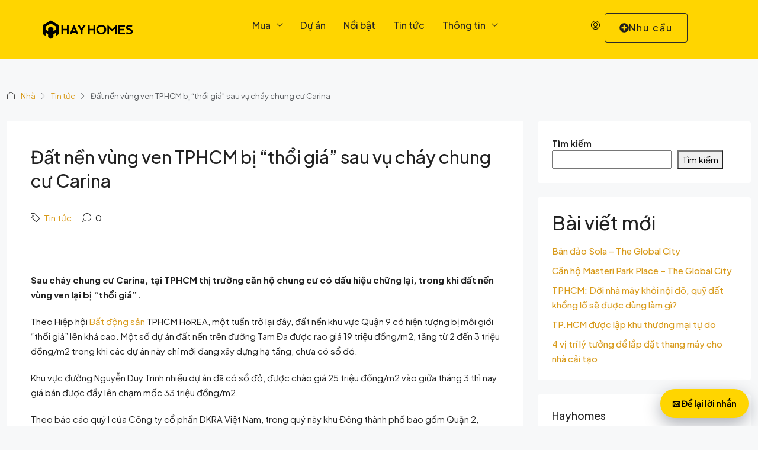

--- FILE ---
content_type: text/html; charset=UTF-8
request_url: https://hayhomes.com/dat-nen-vung-ven-tphcm-bi-thoi-gia-sau-vu-chay-chung-cu-carina/
body_size: 36294
content:
<!doctype html>
<html lang="vi">
<head>
	<meta charset="UTF-8" />
	<meta name="viewport" content="width=device-width, initial-scale=1.0" />
	<link rel="profile" href="https://gmpg.org/xfn/11" />
    <meta name="format-detection" content="telephone=no">
	<title>Đất nền vùng ven TPHCM bị “thổi giá” sau vụ cháy chung cư Carina &#8211; Hayhomes</title>
		<style>
		.houzez-library-modal-btn {margin-left: 5px;background: #35AAE1;vertical-align: top;font-size: 0 !important;}
		.houzez-library-modal-btn:before {content: '';width: 16px;height: 16px;background-image: url('https://hayhomes.com/wp-content/themes/houzez/img/studio-icon.png');background-position: center;background-size: contain;background-repeat: no-repeat;}
		#houzez-library-modal .houzez-elementor-template-library-template-name {text-align: right;flex: 1 0 0%;}
		.houzez-notice {padding: 10px 15px;margin: 10px 0;border-radius: 4px;font-size: 14px;}
		.houzez-notice.houzez-success {background: #d4edda;color: #155724;border: 1px solid #c3e6cb;}
		.houzez-notice.houzez-error {background: #f8d7da;color: #721c24;border: 1px solid #f5c6cb;}
		.houzez-notice.houzez-info {background: #d1ecf1;color: #0c5460;border: 1px solid #bee5eb;}
		</style>
	<meta name='robots' content='max-image-preview:large' />
<link rel='dns-prefetch' href='//www.google.com' />
<link rel='dns-prefetch' href='//www.googletagmanager.com' />
<link rel='dns-prefetch' href='//fonts.googleapis.com' />
<link rel='preconnect' href='https://fonts.gstatic.com' crossorigin />
<link rel="alternate" type="application/rss+xml" title="Dòng thông tin Hayhomes &raquo;" href="https://hayhomes.com/feed/" />
<link rel="alternate" type="application/rss+xml" title="Hayhomes &raquo; Dòng bình luận" href="https://hayhomes.com/comments/feed/" />
<link rel="alternate" type="application/rss+xml" title="Hayhomes &raquo; Đất nền vùng ven TPHCM bị “thổi giá” sau vụ cháy chung cư Carina Dòng bình luận" href="https://hayhomes.com/dat-nen-vung-ven-tphcm-bi-thoi-gia-sau-vu-chay-chung-cu-carina/feed/" />
<link rel="alternate" title="oNhúng (JSON)" type="application/json+oembed" href="https://hayhomes.com/wp-json/oembed/1.0/embed?url=https%3A%2F%2Fhayhomes.com%2Fdat-nen-vung-ven-tphcm-bi-thoi-gia-sau-vu-chay-chung-cu-carina%2F" />
<link rel="alternate" title="oNhúng (XML)" type="text/xml+oembed" href="https://hayhomes.com/wp-json/oembed/1.0/embed?url=https%3A%2F%2Fhayhomes.com%2Fdat-nen-vung-ven-tphcm-bi-thoi-gia-sau-vu-chay-chung-cu-carina%2F&#038;format=xml" />
<style id='wp-img-auto-sizes-contain-inline-css' type='text/css'>
img:is([sizes=auto i],[sizes^="auto," i]){contain-intrinsic-size:3000px 1500px}
/*# sourceURL=wp-img-auto-sizes-contain-inline-css */
</style>

<link rel='stylesheet' id='houzez-author-box-css' href='https://hayhomes.com/wp-content/plugins/houzez-theme-functionality/elementor/assets/css/author-box.css?ver=1.0.0' type='text/css' media='all' />
<style id='wp-emoji-styles-inline-css' type='text/css'>

	img.wp-smiley, img.emoji {
		display: inline !important;
		border: none !important;
		box-shadow: none !important;
		height: 1em !important;
		width: 1em !important;
		margin: 0 0.07em !important;
		vertical-align: -0.1em !important;
		background: none !important;
		padding: 0 !important;
	}
/*# sourceURL=wp-emoji-styles-inline-css */
</style>
<link rel='stylesheet' id='wp-block-library-css' href='https://hayhomes.com/wp-includes/css/dist/block-library/style.min.css?ver=6.9' type='text/css' media='all' />
<style id='classic-theme-styles-inline-css' type='text/css'>
/*! This file is auto-generated */
.wp-block-button__link{color:#fff;background-color:#32373c;border-radius:9999px;box-shadow:none;text-decoration:none;padding:calc(.667em + 2px) calc(1.333em + 2px);font-size:1.125em}.wp-block-file__button{background:#32373c;color:#fff;text-decoration:none}
/*# sourceURL=/wp-includes/css/classic-themes.min.css */
</style>
<style id='global-styles-inline-css' type='text/css'>
:root{--wp--preset--aspect-ratio--square: 1;--wp--preset--aspect-ratio--4-3: 4/3;--wp--preset--aspect-ratio--3-4: 3/4;--wp--preset--aspect-ratio--3-2: 3/2;--wp--preset--aspect-ratio--2-3: 2/3;--wp--preset--aspect-ratio--16-9: 16/9;--wp--preset--aspect-ratio--9-16: 9/16;--wp--preset--color--black: #000000;--wp--preset--color--cyan-bluish-gray: #abb8c3;--wp--preset--color--white: #ffffff;--wp--preset--color--pale-pink: #f78da7;--wp--preset--color--vivid-red: #cf2e2e;--wp--preset--color--luminous-vivid-orange: #ff6900;--wp--preset--color--luminous-vivid-amber: #fcb900;--wp--preset--color--light-green-cyan: #7bdcb5;--wp--preset--color--vivid-green-cyan: #00d084;--wp--preset--color--pale-cyan-blue: #8ed1fc;--wp--preset--color--vivid-cyan-blue: #0693e3;--wp--preset--color--vivid-purple: #9b51e0;--wp--preset--gradient--vivid-cyan-blue-to-vivid-purple: linear-gradient(135deg,rgb(6,147,227) 0%,rgb(155,81,224) 100%);--wp--preset--gradient--light-green-cyan-to-vivid-green-cyan: linear-gradient(135deg,rgb(122,220,180) 0%,rgb(0,208,130) 100%);--wp--preset--gradient--luminous-vivid-amber-to-luminous-vivid-orange: linear-gradient(135deg,rgb(252,185,0) 0%,rgb(255,105,0) 100%);--wp--preset--gradient--luminous-vivid-orange-to-vivid-red: linear-gradient(135deg,rgb(255,105,0) 0%,rgb(207,46,46) 100%);--wp--preset--gradient--very-light-gray-to-cyan-bluish-gray: linear-gradient(135deg,rgb(238,238,238) 0%,rgb(169,184,195) 100%);--wp--preset--gradient--cool-to-warm-spectrum: linear-gradient(135deg,rgb(74,234,220) 0%,rgb(151,120,209) 20%,rgb(207,42,186) 40%,rgb(238,44,130) 60%,rgb(251,105,98) 80%,rgb(254,248,76) 100%);--wp--preset--gradient--blush-light-purple: linear-gradient(135deg,rgb(255,206,236) 0%,rgb(152,150,240) 100%);--wp--preset--gradient--blush-bordeaux: linear-gradient(135deg,rgb(254,205,165) 0%,rgb(254,45,45) 50%,rgb(107,0,62) 100%);--wp--preset--gradient--luminous-dusk: linear-gradient(135deg,rgb(255,203,112) 0%,rgb(199,81,192) 50%,rgb(65,88,208) 100%);--wp--preset--gradient--pale-ocean: linear-gradient(135deg,rgb(255,245,203) 0%,rgb(182,227,212) 50%,rgb(51,167,181) 100%);--wp--preset--gradient--electric-grass: linear-gradient(135deg,rgb(202,248,128) 0%,rgb(113,206,126) 100%);--wp--preset--gradient--midnight: linear-gradient(135deg,rgb(2,3,129) 0%,rgb(40,116,252) 100%);--wp--preset--font-size--small: 13px;--wp--preset--font-size--medium: 20px;--wp--preset--font-size--large: 36px;--wp--preset--font-size--x-large: 42px;--wp--preset--spacing--20: 0.44rem;--wp--preset--spacing--30: 0.67rem;--wp--preset--spacing--40: 1rem;--wp--preset--spacing--50: 1.5rem;--wp--preset--spacing--60: 2.25rem;--wp--preset--spacing--70: 3.38rem;--wp--preset--spacing--80: 5.06rem;--wp--preset--shadow--natural: 6px 6px 9px rgba(0, 0, 0, 0.2);--wp--preset--shadow--deep: 12px 12px 50px rgba(0, 0, 0, 0.4);--wp--preset--shadow--sharp: 6px 6px 0px rgba(0, 0, 0, 0.2);--wp--preset--shadow--outlined: 6px 6px 0px -3px rgb(255, 255, 255), 6px 6px rgb(0, 0, 0);--wp--preset--shadow--crisp: 6px 6px 0px rgb(0, 0, 0);}:where(.is-layout-flex){gap: 0.5em;}:where(.is-layout-grid){gap: 0.5em;}body .is-layout-flex{display: flex;}.is-layout-flex{flex-wrap: wrap;align-items: center;}.is-layout-flex > :is(*, div){margin: 0;}body .is-layout-grid{display: grid;}.is-layout-grid > :is(*, div){margin: 0;}:where(.wp-block-columns.is-layout-flex){gap: 2em;}:where(.wp-block-columns.is-layout-grid){gap: 2em;}:where(.wp-block-post-template.is-layout-flex){gap: 1.25em;}:where(.wp-block-post-template.is-layout-grid){gap: 1.25em;}.has-black-color{color: var(--wp--preset--color--black) !important;}.has-cyan-bluish-gray-color{color: var(--wp--preset--color--cyan-bluish-gray) !important;}.has-white-color{color: var(--wp--preset--color--white) !important;}.has-pale-pink-color{color: var(--wp--preset--color--pale-pink) !important;}.has-vivid-red-color{color: var(--wp--preset--color--vivid-red) !important;}.has-luminous-vivid-orange-color{color: var(--wp--preset--color--luminous-vivid-orange) !important;}.has-luminous-vivid-amber-color{color: var(--wp--preset--color--luminous-vivid-amber) !important;}.has-light-green-cyan-color{color: var(--wp--preset--color--light-green-cyan) !important;}.has-vivid-green-cyan-color{color: var(--wp--preset--color--vivid-green-cyan) !important;}.has-pale-cyan-blue-color{color: var(--wp--preset--color--pale-cyan-blue) !important;}.has-vivid-cyan-blue-color{color: var(--wp--preset--color--vivid-cyan-blue) !important;}.has-vivid-purple-color{color: var(--wp--preset--color--vivid-purple) !important;}.has-black-background-color{background-color: var(--wp--preset--color--black) !important;}.has-cyan-bluish-gray-background-color{background-color: var(--wp--preset--color--cyan-bluish-gray) !important;}.has-white-background-color{background-color: var(--wp--preset--color--white) !important;}.has-pale-pink-background-color{background-color: var(--wp--preset--color--pale-pink) !important;}.has-vivid-red-background-color{background-color: var(--wp--preset--color--vivid-red) !important;}.has-luminous-vivid-orange-background-color{background-color: var(--wp--preset--color--luminous-vivid-orange) !important;}.has-luminous-vivid-amber-background-color{background-color: var(--wp--preset--color--luminous-vivid-amber) !important;}.has-light-green-cyan-background-color{background-color: var(--wp--preset--color--light-green-cyan) !important;}.has-vivid-green-cyan-background-color{background-color: var(--wp--preset--color--vivid-green-cyan) !important;}.has-pale-cyan-blue-background-color{background-color: var(--wp--preset--color--pale-cyan-blue) !important;}.has-vivid-cyan-blue-background-color{background-color: var(--wp--preset--color--vivid-cyan-blue) !important;}.has-vivid-purple-background-color{background-color: var(--wp--preset--color--vivid-purple) !important;}.has-black-border-color{border-color: var(--wp--preset--color--black) !important;}.has-cyan-bluish-gray-border-color{border-color: var(--wp--preset--color--cyan-bluish-gray) !important;}.has-white-border-color{border-color: var(--wp--preset--color--white) !important;}.has-pale-pink-border-color{border-color: var(--wp--preset--color--pale-pink) !important;}.has-vivid-red-border-color{border-color: var(--wp--preset--color--vivid-red) !important;}.has-luminous-vivid-orange-border-color{border-color: var(--wp--preset--color--luminous-vivid-orange) !important;}.has-luminous-vivid-amber-border-color{border-color: var(--wp--preset--color--luminous-vivid-amber) !important;}.has-light-green-cyan-border-color{border-color: var(--wp--preset--color--light-green-cyan) !important;}.has-vivid-green-cyan-border-color{border-color: var(--wp--preset--color--vivid-green-cyan) !important;}.has-pale-cyan-blue-border-color{border-color: var(--wp--preset--color--pale-cyan-blue) !important;}.has-vivid-cyan-blue-border-color{border-color: var(--wp--preset--color--vivid-cyan-blue) !important;}.has-vivid-purple-border-color{border-color: var(--wp--preset--color--vivid-purple) !important;}.has-vivid-cyan-blue-to-vivid-purple-gradient-background{background: var(--wp--preset--gradient--vivid-cyan-blue-to-vivid-purple) !important;}.has-light-green-cyan-to-vivid-green-cyan-gradient-background{background: var(--wp--preset--gradient--light-green-cyan-to-vivid-green-cyan) !important;}.has-luminous-vivid-amber-to-luminous-vivid-orange-gradient-background{background: var(--wp--preset--gradient--luminous-vivid-amber-to-luminous-vivid-orange) !important;}.has-luminous-vivid-orange-to-vivid-red-gradient-background{background: var(--wp--preset--gradient--luminous-vivid-orange-to-vivid-red) !important;}.has-very-light-gray-to-cyan-bluish-gray-gradient-background{background: var(--wp--preset--gradient--very-light-gray-to-cyan-bluish-gray) !important;}.has-cool-to-warm-spectrum-gradient-background{background: var(--wp--preset--gradient--cool-to-warm-spectrum) !important;}.has-blush-light-purple-gradient-background{background: var(--wp--preset--gradient--blush-light-purple) !important;}.has-blush-bordeaux-gradient-background{background: var(--wp--preset--gradient--blush-bordeaux) !important;}.has-luminous-dusk-gradient-background{background: var(--wp--preset--gradient--luminous-dusk) !important;}.has-pale-ocean-gradient-background{background: var(--wp--preset--gradient--pale-ocean) !important;}.has-electric-grass-gradient-background{background: var(--wp--preset--gradient--electric-grass) !important;}.has-midnight-gradient-background{background: var(--wp--preset--gradient--midnight) !important;}.has-small-font-size{font-size: var(--wp--preset--font-size--small) !important;}.has-medium-font-size{font-size: var(--wp--preset--font-size--medium) !important;}.has-large-font-size{font-size: var(--wp--preset--font-size--large) !important;}.has-x-large-font-size{font-size: var(--wp--preset--font-size--x-large) !important;}
:where(.wp-block-post-template.is-layout-flex){gap: 1.25em;}:where(.wp-block-post-template.is-layout-grid){gap: 1.25em;}
:where(.wp-block-term-template.is-layout-flex){gap: 1.25em;}:where(.wp-block-term-template.is-layout-grid){gap: 1.25em;}
:where(.wp-block-columns.is-layout-flex){gap: 2em;}:where(.wp-block-columns.is-layout-grid){gap: 2em;}
:root :where(.wp-block-pullquote){font-size: 1.5em;line-height: 1.6;}
/*# sourceURL=global-styles-inline-css */
</style>
<link rel='stylesheet' id='contact-form-7-css' href='https://hayhomes.com/wp-content/plugins/contact-form-7/includes/css/styles.css?ver=6.1.4' type='text/css' media='all' />
<link rel='stylesheet' id='elementor-frontend-css' href='https://hayhomes.com/wp-content/plugins/elementor/assets/css/frontend.min.css?ver=3.34.0' type='text/css' media='all' />
<link rel='stylesheet' id='elementor-post-8-css' href='https://hayhomes.com/wp-content/uploads/elementor/css/post-8.css?ver=1769235212' type='text/css' media='all' />
<link rel='stylesheet' id='elementor-post-18468-css' href='https://hayhomes.com/wp-content/uploads/elementor/css/post-18468.css?ver=1769235212' type='text/css' media='all' />
<link rel='stylesheet' id='elementor-post-39189-css' href='https://hayhomes.com/wp-content/uploads/elementor/css/post-39189.css?ver=1769235212' type='text/css' media='all' />
<link rel='stylesheet' id='houzez-studio-css' href='https://hayhomes.com/wp-content/plugins/houzez-studio/public/css/houzez-studio-public.css?ver=1.3.2' type='text/css' media='all' />
<link rel='stylesheet' id='sr7css-css' href='//hayhomes.com/wp-content/plugins/revslider/public/css/sr7.css?ver=6.7.20' type='text/css' media='all' />
<link rel='stylesheet' id='bootstrap-css' href='https://hayhomes.com/wp-content/themes/houzez/css/bootstrap.min.css?ver=5.3.3' type='text/css' media='all' />
<link rel='stylesheet' id='bootstrap-select-css' href='https://hayhomes.com/wp-content/themes/houzez/css/bootstrap-select.min.css?ver=1.14.0' type='text/css' media='all' />
<link rel='stylesheet' id='houzez-icons-css' href='https://hayhomes.com/wp-content/themes/houzez/css/icons.css?ver=4.2.5' type='text/css' media='all' />
<link rel='stylesheet' id='slick-css' href='https://hayhomes.com/wp-content/themes/houzez/css/slick.min.css?ver=1.8.1' type='text/css' media='all' />
<link rel='stylesheet' id='slick-theme-css' href='https://hayhomes.com/wp-content/themes/houzez/css/slick-theme.min.css?ver=1.8.1' type='text/css' media='all' />
<link rel='stylesheet' id='bootstrap-datepicker-css' href='https://hayhomes.com/wp-content/themes/houzez/css/bootstrap-datepicker.min.css?ver=1.9.0' type='text/css' media='all' />
<link rel='stylesheet' id='houzez-main-css' href='https://hayhomes.com/wp-content/themes/houzez/css/main.css?ver=4.2.5' type='text/css' media='all' />
<link rel='stylesheet' id='houzez-styling-options-css' href='https://hayhomes.com/wp-content/themes/houzez/css/styling-options.css?ver=4.2.5' type='text/css' media='all' />
<link rel='stylesheet' id='houzez-style-css' href='https://hayhomes.com/wp-content/themes/houzez/style.css?ver=4.2.5' type='text/css' media='all' />
<style id='houzez-style-inline-css' type='text/css'>

        @media (min-width: 1200px) {
          .container {
              max-width: 1480px;
          }
        }
        body {
            font-family: Plus Jakarta Sans;
            font-size: 15px;
            font-weight: 400;
            line-height: 25px;
            text-transform: none;
        }
        .main-nav,
        .dropdown-menu,
        .login-register,
        .btn.btn-create-listing,
        .logged-in-nav,
        .btn-phone-number {
          font-family: Plus Jakarta Sans;
          font-size: 12px;
          font-weight: 500;
          text-transform: ;
        }

        .btn,
        .ele-btn,
        .houzez-search-button,
        .houzez-submit-button,
        .form-control,
        .bootstrap-select .text,
        .sort-by-title,
        .woocommerce ul.products li.product .button,
        .form-control,
        .bootstrap-select .text,
        .sort-by-title {
          font-family: Plus Jakarta Sans;
        }
        
        h1, h2, h3, h4, h5, h6, .item-title, .page-title-mobile {
          font-family: Plus Jakarta Sans;
          font-weight: 500;
          text-transform: none;
        }

        .post-content-wrap h1, .post-content-wrap h2, .post-content-wrap h3, .post-content-wrap h4, .post-content-wrap h5, .post-content-wrap h6 {
          font-weight: 500;
          text-transform: none;
          text-align: inherit; 
        }

        .top-bar-wrap {
            font-family: Plus Jakarta Sans;
            font-size: 15px;
            font-weight: 300;
            text-transform: none;   
        }
        .footer-wrap {
            font-family: Plus Jakarta Sans;
            font-size: 14px;
            font-weight: 300;
            text-transform: none;
        }
        
        .header-v1 .header-inner-wrap {
            height: 50px; 
        }
        .header-v1 .header-inner-wrap .nav-link {
          line-height: 50px;
        }
        .header-v2 .header-top .navbar {
          height: 110px; 
        }

        .header-v2 .header-bottom .header-inner-wrap {
            height: 54px;
        }

        .header-v2 .header-bottom .header-inner-wrap .nav-link {
            line-height: 54px;
        }

        .header-v3 .header-top .header-inner-wrap,
        .header-v3 .header-top .header-contact-wrap {
          height: 80px;
          line-height: 80px; 
        }
        .header-v3 .header-bottom .header-inner-wrap {
            height: 54px;
        }
        .header-v3 .header-bottom .header-inner-wrap .nav-link {
            line-height: 54px;
        }

        .header-v4 .header-inner-wrap {
            height: 90px;
        }
        .header-v4 .header-inner-wrap .nav-link {
            line-height: 90px;
        }

        .header-v5 .header-top .header-inner-wrap {
            height: 110px;
        }

        .header-v5 .header-bottom .header-inner-wrap {
            height: 54px;
            line-height: 54px;
        }

        .header-v6 .header-inner-wrap,
        .header-v6 .navbar-logged-in-wrap {
            height: 60px;
            line-height: 60px;
        }

        @media (min-width: 1200px) {
            .header-v5 .header-top .container {
                max-width: 1170px;
            }
        }
    
      body,
      .main-wrap,
      .fw-property-documents-wrap h3 span, 
      .fw-property-details-wrap h3 span {
        background-color: #f7f8f9; 
      }
      .houzez-main-wrap-v2, .main-wrap.agent-detail-page-v2 {
        background-color: #ffffff;
      }

       body,
      .form-control,
      .bootstrap-select .text,
      .item-title a,
      .listing-tabs .nav-tabs .nav-link,
      .item-wrap-v2 .item-amenities li span,
      .item-wrap-v2 .item-amenities li:before,
      .item-parallax-wrap .item-price-wrap,
      .list-view .item-body .item-price-wrap,
      .property-slider-item .item-price-wrap,
      .page-title-wrap .item-price-wrap,
      .agent-information .agent-phone span a,
      .property-overview-wrap ul li strong,
      .mobile-property-title .item-price-wrap .item-price,
      .fw-property-features-left li a,
      .lightbox-content-wrap .item-price-wrap,
      .blog-post-item-v1 .blog-post-title h3 a,
      .blog-post-content-widget h4 a,
      .property-item-widget .right-property-item-widget-wrap .item-price-wrap,
      .login-register-form .modal-header .login-register-tabs .nav-link.active,
      .agent-list-wrap .agent-list-content h2 a,
      .agent-list-wrap .agent-list-contact li a,
      .developer-list-wrap .developer-list-content h2 a,
      .developer-list-wrap .developer-list-contact li a,
      .agent-contacts-wrap li a,
      .menu-edit-property li a,
      .statistic-referrals-list li a,
      .chart-nav .nav-pills .nav-link,
      .dashboard-table-properties td .property-payment-status,
      .dashboard-mobile-edit-menu-wrap .bootstrap-select > .dropdown-toggle.bs-placeholder,
      .payment-method-block .radio-tab .control-text,
      .post-title-wrap h2 a,
      .lead-nav-tab.nav-pills .nav-link,
      .deals-nav-tab.nav-pills .nav-link,
      .btn-light-grey-outlined:hover,
      button:not(.bs-placeholder) .filter-option-inner-inner,
      .fw-property-floor-plans-wrap .floor-plans-tabs a,
      .products > .product > .item-body > a,
      .woocommerce ul.products li.product .price,
      .woocommerce div.product p.price, 
      .woocommerce div.product span.price,
      .woocommerce #reviews #comments ol.commentlist li .meta,
      .woocommerce-MyAccount-navigation ul li a,
      .activitiy-item-close-button a,
      .property-section-wrap li a,
      .propertie-list ul li a {
       color: #222222; 
     }


    
      a,
      a:hover,
      a:active,
      a:focus,
      .primary-text,
      .btn-clear,
      .btn-apply,
      .btn-primary-outlined,
      .btn-primary-outlined:before,
      .item-title a:hover,
      .sort-by .bootstrap-select .bs-placeholder,
      .sort-by .bootstrap-select > .btn,
      .sort-by .bootstrap-select > .btn:active,
      .page-link,
      .page-link:hover,
      .accordion-title:before,
      .blog-post-content-widget h4 a:hover,
      .agent-list-wrap .agent-list-content h2 a:hover,
      .agent-list-wrap .agent-list-contact li a:hover,
      .agent-contacts-wrap li a:hover,
      .agent-nav-wrap .nav-pills .nav-link,
      .dashboard-side-menu-wrap .side-menu-dropdown a.active,
      .menu-edit-property li a.active,
      .menu-edit-property li a:hover,
      .dashboard-statistic-block h3 .fa,
      .statistic-referrals-list li a:hover,
      .chart-nav .nav-pills .nav-link.active,
      .board-message-icon-wrap.active,
      .post-title-wrap h2 a:hover,
      .listing-switch-view .switch-btn.active,
      .item-wrap-v6 .item-price-wrap,
      .listing-v6 .list-view .item-body .item-price-wrap,
      .woocommerce nav.woocommerce-pagination ul li a, 
      .woocommerce nav.woocommerce-pagination ul li span,
      .woocommerce-MyAccount-navigation ul li a:hover,
      .property-schedule-tour-form-wrap .control input:checked ~ .control__indicator,
      .property-schedule-tour-form-wrap .control:hover,
      .property-walkscore-wrap-v2 .score-details .houzez-icon,
      .login-register .btn-icon-login-register + .dropdown-menu a,
      .activitiy-item-close-button a:hover,
      .property-section-wrap li a:hover,
      .agent-detail-page-v2 .agent-nav-wrap .nav-link.active,
      .property-lightbox-v2-sections-navigation .slick-prev, 
      .property-lightbox-v2-sections-navigation .slick-next,
      .property-lightbox-v2-sections-navigation .slick-slide.current-section,
      .property-lightbox-v2-sections-navigation .nav-link.active,
      .property-lightbox-v3-sections-navigation .slick-prev,
      .property-lightbox-v3-sections-navigation .slick-next,
      .property-lightbox-v3-sections-navigation .slick-slide.current-section,
      .property-lightbox-v3-sections-navigation .nav-link.active,
      .agent-detail-page-v2 .listing-tabs .nav-link.active,
      .taxonomy-item-list a:before,
      .stats-box .icon-box i,
      .propertie-list ul li a.active,
      .propertie-list ul li a:hover,
      .nav-link,
      .agent-list-position a,
      .top-banner-wrap .nav-pills .nav-link:hover {
        color: #d89a1a; 
      }

      .houzez-search-form-js .nav-pills .nav-link:hover, .top-banner-wrap .nav-pills .nav-link:hover {
          color: #fff;
      }
      
      .control input:checked ~ .control__indicator,
      .btn-primary-outlined:hover,
      .page-item.active .page-link,
      .slick-prev:hover,
      .slick-prev:focus,
      .slick-next:hover,
      .slick-next:focus,
      .mobile-property-tools .nav-pills .nav-link.active,
      .login-register-form .modal-header,
      .agent-nav-wrap .nav-pills .nav-link.active,
      .board-message-icon-wrap .notification-circle,
      .primary-label,
      .fc-event,
      .fc-event-dot,
      .compare-table .table-hover > tbody > tr:hover,
      .post-tag,
      .datepicker table tr td.active.active,
      .datepicker table tr td.active.disabled,
      .datepicker table tr td.active.disabled.active,
      .datepicker table tr td.active.disabled.disabled,
      .datepicker table tr td.active.disabled:active,
      .datepicker table tr td.active.disabled:hover,
      .datepicker table tr td.active.disabled:hover.active,
      .datepicker table tr td.active.disabled:hover.disabled,
      .datepicker table tr td.active.disabled:hover:active,
      .datepicker table tr td.active.disabled:hover:hover,
      .datepicker table tr td.active.disabled:hover[disabled],
      .datepicker table tr td.active.disabled[disabled],
      .datepicker table tr td.active:active,
      .datepicker table tr td.active:hover,
      .datepicker table tr td.active:hover.active,
      .datepicker table tr td.active:hover.disabled,
      .datepicker table tr td.active:hover:active,
      .datepicker table tr td.active:hover:hover,
      .datepicker table tr td.active:hover[disabled],
      .datepicker table tr td.active[disabled],
      .ui-slider-horizontal .ui-slider-range,
      .slick-arrow,
      .btn-load-more .spinner .bounce1,
      .btn-load-more .spinner .bounce2,
      .btn-load-more .spinner .bounce3 {
        background-color: #d89a1a; 
      }

      .control input:checked ~ .control__indicator,
      .btn-primary-outlined,
      .btn-primary-outlined:hover,
      .page-item.active .page-link,
      .mobile-property-tools .nav-pills .nav-link.active,
      .agent-nav-wrap .nav-pills .nav-link,
      .agent-nav-wrap .nav-pills .nav-link.active,
      .chart-nav .nav-pills .nav-link.active,
      .dashaboard-snake-nav .step-block.active,
      .fc-event,
      .fc-event-dot,
      .save-search-form-wrap,
      .property-schedule-tour-form-wrap .control input:checked ~ .control__indicator,
      .property-tabs-module.property-nav-tabs-v5 .nav-link.active,
      .price-table-button
          .control--radio
          input:checked
          + .control__indicator
          + .control__label
          + .control__background,
      .agent-detail-page-v2 .agent-nav-wrap .nav-link.active {
        border-color: #d89a1a; 
      }

      .stats-box .icon-box {
        border: 1px solid #d89a1a;
      }

      .slick-arrow:hover {
        background-color: rgba(216,154,26,1); 
      }

      .property-banner .nav-pills .nav-link.active {
        background-color: rgba(216,154,26,1) !important; 
      }

      .property-navigation-wrap a.active {
        color: #d89a1a;
        -webkit-box-shadow: inset 0 -3px #d89a1a;
        box-shadow: inset 0 -3px #d89a1a; 
      }

      .property-nav-tabs-v1 .nav-item .nav-link.active,
      .property-nav-tabs-v1 .nav-item .nav-link.show,
      .property-nav-tabs-v2 .nav-item .nav-link.active,
      .property-nav-tabs-v2 .nav-item .nav-link.show {
          -webkit-box-shadow: 0 3px 0 inset #d89a1a;
          box-shadow: 0 3px 0 inset #d89a1a;
          border-bottom: 2px solid #f7f8f9;
      }

      .property-tabs-module.property-nav-tabs-v3 .nav-link.active::before,
      .property-tabs-module.property-nav-tabs-v4 .nav-link.active::before {
          border-top-color: #d89a1a;
      }
      
      .property-tabs-module.property-nav-tabs-v3 .nav-link.active::after,
      .property-tabs-module.property-nav-tabs-v4 .nav-link.active::after {
          border-bottom-color: #f7f8f9;
          border-top-color: #f7f8f9;
      }

      .property-tabs-module.property-nav-tabs-v3 .nav-link.active,
      .property-tabs-module.property-nav-tabs-v4 .nav-link.active {
          border-bottom: 1px solid #d89a1a;
      }

      @media (max-width: 767.98px) {
          .product-tabs-wrap-v1 .nav-link.active {
              background-color: #d89a1a !important;
              border-color: #d89a1a;
          }
      }

      .property-lightbox-nav .nav-item.nav-item-active {
          -webkit-box-shadow: inset 0 -3px #d89a1a;
          box-shadow: inset 0 -3px #d89a1a;
      }

      .property-lightbox-nav .nav-item.nav-item-active a {
          color: #d89a1a;
      }

      .deals-table-wrap {
          scrollbar-color: #d89a1a #f1f1f1;
      }

      .deals-table-wrap::-webkit-scrollbar-thumb {
          background: #d89a1a;
      }

      .deals-table-wrap::-webkit-scrollbar-thumb:hover {
          background: #d89a1a;
      }

      .deals-table-wrap::-webkit-scrollbar-track {
          background: #d89a1a;
      }

      .btn-primary,
      .fc-button-primary,
      .woocommerce nav.woocommerce-pagination ul li a:focus, 
      .woocommerce nav.woocommerce-pagination ul li a:hover, 
      .woocommerce nav.woocommerce-pagination ul li span.current {
        color: #fff;
        background-color: #d89a1a;
        border-color: #d89a1a; 
      }
      .btn-primary:focus, .btn-primary:focus:active,
      .fc-button-primary:focus,
      .fc-button-primary:focus:active {
        color: #fff;
        background-color: #d89a1a;
        border-color: #d89a1a; 
      }
      .btn-primary:hover,
      .fc-button-primary:hover {
        color: #fff;
        background-color: #d89a1a;
        border-color: #d89a1a; 
      }
      .btn-primary:active, 
      .btn-primary:not(:disabled):not(:disabled):active,
      .fc-button-primary:active,
      .fc-button-primary:not(:disabled):not(:disabled):active {
        color: #fff;
        background-color: #d89a1a;
        border-color: #d89a1a; 
      }

      .btn-secondary,
      .woocommerce span.onsale,
      .woocommerce ul.products li.product .button,
      .woocommerce #respond input#submit.alt, 
      .woocommerce a.button.alt, 
      .woocommerce button.button.alt, 
      .woocommerce input.button.alt,
      .woocommerce #review_form #respond .form-submit input,
      .woocommerce #respond input#submit, 
      .woocommerce a.button, 
      .woocommerce button.button, 
      .woocommerce input.button {
        color: #fff;
        background-color: #bb933;
        border-color: #bb933; 
      }
      .btn-secondary:focus,
      .btn-secondary:focus:active {
        color: #fff;
        background-color: #bb933;
        border-color: #bb933; 
      }
      .woocommerce ul.products li.product .button:focus,
      .woocommerce ul.products li.product .button:active,
      .woocommerce #respond input#submit.alt:focus, 
      .woocommerce a.button.alt:focus, 
      .woocommerce button.button.alt:focus, 
      .woocommerce input.button.alt:focus,
      .woocommerce #respond input#submit.alt:active, 
      .woocommerce a.button.alt:active, 
      .woocommerce button.button.alt:active, 
      .woocommerce input.button.alt:active,
      .woocommerce #review_form #respond .form-submit input:focus,
      .woocommerce #review_form #respond .form-submit input:active,
      .woocommerce #respond input#submit:active, 
      .woocommerce a.button:active, 
      .woocommerce button.button:active, 
      .woocommerce input.button:active,
      .woocommerce #respond input#submit:focus, 
      .woocommerce a.button:focus, 
      .woocommerce button.button:focus, 
      .woocommerce input.button:focus {
        color: #fff;
        background-color: #bb933;
        border-color: #bb933; 
      }
      .btn-secondary:hover,
      .woocommerce ul.products li.product .button:hover,
      .woocommerce #respond input#submit.alt:hover, 
      .woocommerce a.button.alt:hover, 
      .woocommerce button.button.alt:hover, 
      .woocommerce input.button.alt:hover,
      .woocommerce #review_form #respond .form-submit input:hover,
      .woocommerce #respond input#submit:hover, 
      .woocommerce a.button:hover, 
      .woocommerce button.button:hover, 
      .woocommerce input.button:hover {
        color: #fff;
        background-color: #d89a1a;
        border-color: #d89a1a; 
      }
      .btn-secondary:active, 
      .btn-secondary:not(:disabled):not(:disabled):active {
        color: #fff;
        background-color: #d89a1a;
        border-color: #d89a1a; 
      }

      .btn-primary-outlined {
        color: #d89a1a;
        background-color: transparent;
        border-color: #d89a1a; 
      }
      .btn-primary-outlined:focus, .btn-primary-outlined:focus:active {
        color: #d89a1a;
        background-color: transparent;
        border-color: #d89a1a; 
      }
      .btn-primary-outlined:hover {
        color: #fff;
        background-color: #d89a1a;
        border-color: #d89a1a; 
      }
      .btn-primary-outlined:active, .btn-primary-outlined:not(:disabled):not(:disabled):active {
        color: #d89a1a;
        background-color: rgba(26, 26, 26, 0);
        border-color: #d89a1a; 
      }

      .btn-secondary-outlined {
        color: #bb933;
        background-color: transparent;
        border-color: #bb933; 
      }
      .btn-secondary-outlined:focus, .btn-secondary-outlined:focus:active {
        color: #bb933;
        background-color: transparent;
        border-color: #bb933; 
      }
      .btn-secondary-outlined:hover {
        color: #fff;
        background-color: #d89a1a;
        border-color: #d89a1a; 
      }
      .btn-secondary-outlined:active, .btn-secondary-outlined:not(:disabled):not(:disabled):active {
        color: #bb933;
        background-color: rgba(26, 26, 26, 0);
        border-color: #d89a1a; 
      }

      .btn-call {
        color: #bb933;
        background-color: transparent;
        border-color: #bb933; 
      }
      .btn-call:focus, .btn-call:focus:active {
        color: #bb933;
        background-color: transparent;
        border-color: #bb933; 
      }
      .btn-call:hover {
        color: #bb933;
        background-color: rgba(26, 26, 26, 0);
        border-color: #d89a1a; 
      }
      .btn-call:active, .btn-call:not(:disabled):not(:disabled):active {
        color: #bb933;
        background-color: rgba(26, 26, 26, 0);
        border-color: #d89a1a; 
      }
      .icon-delete .btn-loader:after{
          border-color: #d89a1a transparent #d89a1a transparent
      }
    
      .header-v1 {
        background-color: #d89a1a;
        border-bottom: 1px solid #d89a1a; 
      }

      .header-v1 a.nav-link,
      .header-v1 .btn-phone-number a {
        color: #000000; 
      }

      .header-v1 a.nav-link:hover,
      .header-v1 a.nav-link:active {
        color: ##d89a1a;
        background-color: rgba(0,0,0,0.1); 
      }
      .header-desktop .main-nav .nav-link {
          letter-spacing: 0.0px;
      }
      .header-v1 .btn-phone-number a:hover,
      .header-v1 .btn-phone-number a:active {
        color: ##d89a1a;
      }
    
      .header-v2 .header-top,
      .header-v5 .header-top,
      .header-v2 .header-contact-wrap {
        background-color: #ffffff; 
      }

      .header-v2 .header-bottom, 
      .header-v5 .header-bottom {
        background-color: #004274;
      }

      .header-v2 .header-contact-wrap .header-contact-right, .header-v2 .header-contact-wrap .header-contact-right a, .header-contact-right a:hover, header-contact-right a:active {
        color: #004274; 
      }

      .header-v2 .header-contact-left {
        color: #004274; 
      }

      .header-v2 .header-bottom,
      .header-v2 .navbar-nav > li,
      .header-v2 .navbar-nav > li:first-of-type,
      .header-v5 .header-bottom,
      .header-v5 .navbar-nav > li,
      .header-v5 .navbar-nav > li:first-of-type {
        border-color: rgba(0, 174, 255, 0.2);
      }

      .header-v2 a.nav-link,
      .header-v5 a.nav-link {
        color: #ffffff; 
      }

      .header-v2 a.nav-link:hover,
      .header-v2 a.nav-link:active,
      .header-v5 a.nav-link:hover,
      .header-v5 a.nav-link:active {
        color: #00aeff;
        background-color: rgba(0, 174, 255, 0.1); 
      }

      .header-v2 .header-contact-right a:hover, 
      .header-v2 .header-contact-right a:active,
      .header-v3 .header-contact-right a:hover, 
      .header-v3 .header-contact-right a:active {
        background-color: transparent;
      }

      .header-v2 .header-social-icons a,
      .header-v5 .header-social-icons a {
        color: #004274; 
      }
    
      .header-v3 .header-top {
        background-color: #004274; 
      }

      .header-v3 .header-bottom {
        background-color: #004274; 
      }

      .header-v3 .header-contact,
      .header-v3-mobile {
        background-color: #00aeff;
        color: #ffffff; 
      }

      .header-v3 .header-bottom,
      .header-v3 .login-register,
      .header-v3 .navbar-nav > li,
      .header-v3 .navbar-nav > li:first-of-type {
        border-color: rgba(0, 174, 239, 0.2); 
      }

      .header-v3 a.nav-link, 
      .header-v3 .header-contact-right a:hover, .header-v3 .header-contact-right a:active {
        color: #FFFFFF; 
      }

      .header-v3 a.nav-link:hover,
      .header-v3 a.nav-link:active {
        color: #00aeff;
        background-color: rgba(0, 174, 255, 0.1); 
      }

      .header-v3 .header-social-icons a {
        color: #004274; 
      }
    
      .header-v4 {
        background-color: #ffffff; 
      }

      .header-v4 a.nav-link,
      .header-v4 .btn-phone-number a {
        color: #000000; 
      }

      .header-v4 a.nav-link:hover,
      .header-v4 a.nav-link:active {
        color: #000000;
        background-color: rgba(182,128,42,1); 
      }

      .header-v4 .btn-phone-number a:hover,
      .header-v4 .btn-phone-number a:active {
        color: #000000;
      }
    
      .header-v6 .header-top {
        background-color: #004274; 
      }

      .header-v6 a.nav-link {
        color: #FFFFFF; 
      }

      .header-v6 a.nav-link:hover,
      .header-v6 a.nav-link:active {
        color: #00aeff;
        background-color: rgba(0, 174, 255, 0.1); 
      }

      .header-v6 .header-social-icons a {
        color: #FFFFFF; 
      }
    
      .header-transparent-wrap .header-v4 {
        border-bottom: 1px solid rgba(0,0,0,0.3); 
      }
    
      .header-transparent-wrap .header-v4 .nav-link, 
      .header-transparent-wrap .header-v4 .login-register-nav a, 
      .header-transparent-wrap .btn-phone-number a {
        color: #000000;
      }

      .header-transparent-wrap .header-v4 .nav-link:hover, 
      .header-transparent-wrap .header-v4 .nav-link:active {
        color: #ffffff; 
      }

      .header-transparent-wrap .header-v4 .login-register-nav a:hover, 
      .header-transparent-wrap .header-v4 .login-register-nav a:active,
      .header-transparent-wrap .btn-phone-number a:hover,
      .header-transparent-wrap .btn-phone-number a:active {
        color: #ffffff;
      }
    
      .main-nav .navbar-nav .nav-item .dropdown-menu,
      .login-register .login-register-nav li .dropdown-menu {
        background-color: rgba(255,255,255,0.95); 
      }

      .login-register .login-register-nav li .dropdown-menu:before {
          border-left-color: rgba(255,255,255,0.95);
          border-top-color: rgba(255,255,255,0.95);
      }

      .main-nav .navbar-nav .nav-item .nav-item a,
      .login-register .login-register-nav li .dropdown-menu .nav-item a {
        color: #222222;
        border-bottom: 1px solid #e5e5e5; 
      }

      .main-nav .navbar-nav .nav-item .nav-item a:hover,
      .main-nav .navbar-nav .nav-item .nav-item a:active,
      .login-register .login-register-nav li .dropdown-menu .nav-item a:hover {
        color: #b6802a; 
      }
      .main-nav .navbar-nav .nav-item .nav-item a:hover,
      .main-nav .navbar-nav .nav-item .nav-item a:active,
      .login-register .login-register-nav li .dropdown-menu .nav-item a:hover {
          background-color: rgba(216,154,26,1);
      }
    
      .header-main-wrap .btn-create-listing {
        color: #ffffff;
        border: 1px solid #ffffff;
        background-color: #ffd500; 
      }

      .header-main-wrap .btn-create-listing:hover,
      .header-main-wrap .btn-create-listing:active {
        color: rgba(255, 255, 255, 0.99);
        border: 1px solid #2f5e99;
        background-color: rgba(182,128,42,1); 
      }
    
      .header-transparent-wrap .header-v4 a.btn-create-listing,
      .header-transparent-wrap .login-register .favorite-link .btn-bubble {
        color: #000000;
        border: 1px solid #ffffff;
        background-color: rgba(255, 255, 255, 0.2); 
      }

      .header-transparent-wrap .header-v4 a.btn-create-listing:hover,
      .header-transparent-wrap .header-v4 a.btn-create-listing:active {
        color: rgba(255,255,255,1);
        border: 1px solid #b06f32;
        background-color: rgba(176,111,50,1); 
      }
    
      .header-transparent-wrap .logged-in-nav a,
      .logged-in-nav a {
        color: #000000;
        border-color: #dce0e0;
        background-color: #FFFFFF; 
      }

      .header-transparent-wrap .logged-in-nav a:hover,
      .header-transparent-wrap .logged-in-nav a:active,
      .logged-in-nav a:hover,
      .logged-in-nav a:active {
        color: #000000;
        background-color: rgba(182,128,42,1);
        border-color: #dce0e0; 
      }
    
      .login-register-nav a {
        color: #000000;
      }
      .login-register-nav a:hover {
        color: #393939;
        background-color: transparent;
      }.header-transparent-wrap .login-register-nav a {
        color: #000000;
      }
      .header-transparent-wrap .login-register-nav a:hover {
        color: #393939;
      }
      .form-control::-webkit-input-placeholder,
      .search-banner-wrap ::-webkit-input-placeholder,
      .advanced-search ::-webkit-input-placeholder,
      .advanced-search-banner-wrap ::-webkit-input-placeholder,
      .overlay-search-advanced-module ::-webkit-input-placeholder {
        color: #a1a7a8; 
      }
      .bootstrap-select > .dropdown-toggle.bs-placeholder, 
      .bootstrap-select > .dropdown-toggle.bs-placeholder:active, 
      .bootstrap-select > .dropdown-toggle.bs-placeholder:focus, 
      .bootstrap-select > .dropdown-toggle.bs-placeholder:hover {
        color: #a1a7a8; 
      }
      .form-control::placeholder,
      .search-banner-wrap ::-webkit-input-placeholder,
      .advanced-search ::-webkit-input-placeholder,
      .advanced-search-banner-wrap ::-webkit-input-placeholder,
      .overlay-search-advanced-module ::-webkit-input-placeholder {
        color: #a1a7a8; 
      }

      .search-banner-wrap ::-moz-placeholder,
      .advanced-search ::-moz-placeholder,
      .advanced-search-banner-wrap ::-moz-placeholder,
      .overlay-search-advanced-module ::-moz-placeholder {
        color: #a1a7a8; 
      }

      .search-banner-wrap :-ms-input-placeholder,
      .advanced-search :-ms-input-placeholder,
      .advanced-search-banner-wrap ::-ms-input-placeholder,
      .overlay-search-advanced-module ::-ms-input-placeholder {
        color: #a1a7a8; 
      }

      .search-banner-wrap :-moz-placeholder,
      .advanced-search :-moz-placeholder,
      .advanced-search-banner-wrap :-moz-placeholder,
      .overlay-search-advanced-module :-moz-placeholder {
        color: #a1a7a8; 
      }

      .advanced-search .form-control,
      .advanced-search .bootstrap-select > .btn,
      .location-trigger,
      .location-search .location-trigger,
      .vertical-search-wrap .form-control,
      .vertical-search-wrap .bootstrap-select > .btn,
      .step-search-wrap .form-control,
      .step-search-wrap .bootstrap-select > .btn,
      .advanced-search-banner-wrap .form-control,
      .advanced-search-banner-wrap .bootstrap-select > .btn,
      .search-banner-wrap .form-control,
      .search-banner-wrap .bootstrap-select > .btn,
      .overlay-search-advanced-module .form-control,
      .overlay-search-advanced-module .bootstrap-select > .btn,
      .advanced-search-v2 .advanced-search-btn,
      .advanced-search-v2 .advanced-search-btn:hover {
        border-color: #dce0e0; 
      }

      .advanced-search-nav,
      .search-expandable,
      .overlay-search-advanced-module,
      .advanced-search-half-map,
      .half-map-wrap #advanced-search-filters {
        background-color: #FFFFFF; 
      }
      .btn-search {
        color: #000000;
        background-color: #ffd500;
        border-color: #ffd500;
      }
      .btn-search:hover, .btn-search:active  {
        color: #ffffff;
        background-color: #b6802a;
        border-color: #b6802a;
      }
      .advanced-search-btn {
        color: #000000;
        background-color: #ffffff;
        border-color: #dce0e0; 
      }
      .advanced-search-btn:hover, .advanced-search-btn:active {
        color: #b6802a;
        background-color: #b6802a;
        border-color: #b6802a; 
      }
      .advanced-search-btn:focus {
        color: #000000;
        background-color: #ffffff;
        border-color: #dce0e0; 
      }
      .search-expandable-label {
        color: #ffffff;
        background-color: #ffd500;
      }
      .advanced-search-nav {
        padding-top: 10px;
        padding-bottom: 10px;
      }
      .features-list-wrap .control--checkbox,
      .features-list-wrap .control--radio,
      .range-text, 
      .features-list-wrap .control--checkbox, 
      .features-list-wrap .btn-features-list, 
      .overlay-search-advanced-module .search-title, 
      .overlay-search-advanced-module .overlay-search-module-close {
          color: #000000;
      }
      .advanced-search-half-map {
        background-color: #FFFFFF; 
      }
      .advanced-search-half-map .range-text, 
      .advanced-search-half-map .features-list-wrap .control--checkbox, 
      .advanced-search-half-map .features-list-wrap .btn-features-list {
          color: #222222;
      }
      .reset-search-btn {
        background-color: #ffffff;
        color: #8b9898;
        border-color: #dce0e0; 
      }
      .reset-search-btn:hover {
        background-color: #f7f8f8;
        color: #717f7f;
        border-color: #b6802a; 
      }
    
      .save-search-btn {
          border-color: #000000 ;
          background-color: #ffffff ;
          color: #000000 ;
      }
      .save-search-btn:hover,
      .save-search-btn:active {
          border-color: #000000;
          background-color: #000000 ;
          color: #ffffff ;
      }
    .label-featured {
      background-color: #ffd500;
      color: #000000; 
    }
    
    .dashboard-sidebar {
      background-color: #202a30; 
    }

    .nav-box ul li a {
      color: #ffffff; 
    }
    
    .nav-box h5 {
      color: #9ca3af;
    }

    .nav-box ul li a:hover, .nav-box ul li a.active {
      background-color: #b6802a;
      color: #ffffff; 
    }
    .nav-box ul li a.active {
      border-color: #ffffff;
    }
    .sidebar-logo {
      background-color: #b6802a;
    }
    .sidebar-logo .logo {
      border-color: #b6802a;
    }
    
      .detail-wrap {
        background-color: rgba(182,128,42,0.16);
        border-color: #b6802a; 
      }
      #houzez-overview-listing-map {
        height: 180px;
      }
    
      .header-mobile {
        background-color: #ffffff; 
      }
      .header-mobile .toggle-button-left,
      .header-mobile .toggle-button-right {
        color: #000000; 
      }

      .nav-mobile:not(.houzez-nav-menu-main-mobile-wrap) .main-nav .nav-item a {
        border-bottom: 1px solid #dce0e0;
      }

      .nav-mobile .logged-in-nav a,
      .nav-mobile .main-nav,
      .nav-mobile .navi-login-register {
        background-color: #e5e5e5; 
      }

      .nav-mobile .logged-in-nav a,
      .nav-mobile .main-nav .nav-item .nav-item a,
      .nav-mobile .main-nav .nav-item a,
      .navi-login-register .main-nav .nav-item a {
        color: #000000;
        border-bottom: 1px solid #dce0e0;
        background-color: #e5e5e5;
      }
      #nav-mobile .nav-mobile-trigger {
        color: #000000;
      }

      .nav-mobile .btn-create-listing,
      .navi-login-register .btn-create-listing {
        color: #fff;
        border: 1px solid #d89a1a;
        background-color: #d89a1a; 
      }

      .nav-mobile .btn-create-listing:hover, .nav-mobile .btn-create-listing:active,
      .navi-login-register .btn-create-listing:hover,
      .navi-login-register .btn-create-listing:active {
        color: #fff;
        border: 1px solid #d89a1a;
        background-color: rgba(0, 174, 255, 0.65); 
      }
      .offcanvas-header {
        background-color: #ffffff;
        color: #333333;
      }
      .offcanvas-header .btn-close {
        color: #333333;
      }
    .top-bar-wrap,
    .top-bar-wrap .dropdown-menu,
    .switcher-wrap .dropdown-menu {
      background-color: #ffd500;
    }
    .top-bar-wrap a,
    .top-bar-contact,
    .top-bar-slogan,
    .top-bar-wrap .btn,
    .top-bar-wrap .dropdown-menu,
    .switcher-wrap .dropdown-menu,
    .top-bar-wrap .navbar-toggler {
      color: #000000;
    }
    .top-bar-wrap a:hover,
    .top-bar-wrap a:active,
    .top-bar-wrap .btn:hover,
    .top-bar-wrap .btn:active,
    .top-bar-wrap .dropdown-menu li:hover,
    .top-bar-wrap .dropdown-menu li:active,
    .switcher-wrap .dropdown-menu li:hover,
    .switcher-wrap .dropdown-menu li:active {
      color: rgba(216,154,26,1);
    }
    .class-energy-indicator:nth-child(1) {
        background-color: #33a357;
    }
    .class-energy-indicator:nth-child(2) {
        background-color: #79b752;
    }
    .class-energy-indicator:nth-child(3) {
        background-color: #c3d545;
    }
    .class-energy-indicator:nth-child(4) {
        background-color: #fff12c;
    }
    .class-energy-indicator:nth-child(5) {
        background-color: #edb731;
    }
    .class-energy-indicator:nth-child(6) {
        background-color: #d66f2c;
    }
    .class-energy-indicator:nth-child(7) {
        background-color: #cc232a;
    }
    .class-energy-indicator:nth-child(8) {
        background-color: #cc232a;
    }
    .class-energy-indicator:nth-child(9) {
        background-color: #cc232a;
    }
    .class-energy-indicator:nth-child(10) {
        background-color: #cc232a;
    }
    
    /* GHG Emissions Colors for French/EU mode */
    .class-ghg-indicator:nth-child(1) {
        background-color: #5d9cd3;
    }
    .class-ghg-indicator:nth-child(2) {
        background-color: #70b0d9;
    }
    .class-ghg-indicator:nth-child(3) {
        background-color: #8cc4e3;
    }
    .class-ghg-indicator:nth-child(4) {
        background-color: #98cdeb;
    }
    .class-ghg-indicator:nth-child(5) {
        background-color: #5966ab;
    }
    .class-ghg-indicator:nth-child(6) {
        background-color: #3e4795;
    }
    .class-ghg-indicator:nth-child(7) {
        background-color: #2d2e7f;
    }
    
      .agent-detail-page-v2 .agent-profile-wrap { background-color:#ffffff }
      .agent-detail-page-v2 .agent-list-position a, .agent-detail-page-v2 .agent-profile-header h1, .agent-detail-page-v2 .rating-score-text, .agent-detail-page-v2 .agent-profile-address address, .agent-detail-page-v2 .badge-success { color:#000000 }

      .agent-detail-page-v2 .all-reviews, .agent-detail-page-v2 .agent-profile-cta a { color:#b6802a }
    
    .footer-top-wrap {
      background-color: #ffffff; 
    }

    .footer-bottom-wrap {
      background-color: #ffffff; 
    }

    .footer-top-wrap,
    .footer-top-wrap a,
    .footer-bottom-wrap,
    .footer-bottom-wrap a,
    .footer-top-wrap
        .property-item-widget
        .right-property-item-widget-wrap
        .item-amenities,
    .footer-top-wrap
        .property-item-widget
        .right-property-item-widget-wrap
        .item-price-wrap,
    .footer-top-wrap .blog-post-content-widget h4 a,
    .footer-top-wrap .blog-post-content-widget,
    .footer-top-wrap .form-tools .control,
    .footer-top-wrap .slick-dots li.slick-active button:before,
    .footer-top-wrap .slick-dots li button::before,
    .footer-top-wrap
        .widget
        ul:not(.item-amenities):not(.item-price-wrap):not(.contact-list):not(
            .dropdown-menu
        ):not(.nav-tabs)
        li
        span {
      color: #000000; 
    }
    
          .footer-top-wrap a:hover,
          .footer-bottom-wrap a:hover,
          .footer-top-wrap .blog-post-content-widget h4 a:hover {
            color: rgba(182,128,42,1); 
          }
      .houzez-main-wrap-v2  .widget-wrap {
        background-color: #ffffff;
        border-top: 1px solid #ededed;
        border-bottom: 1px solid #ededed;
        border-left: 1px solid #ededed;
        border-right: 1px solid #ededed;
        border-radius: 4px;
        padding: 30px;
      }
      
        .houzez-osm-cluster {
            background-image: url(https://hayhomes.com/wp-content/uploads/2025/11/cropped-Logo-HAYHOMES-2-Copy-06.png);
            text-align: center;
            color: #fff;
            width: 48px;
            height: 48px;
            line-height: 48px;
        }
    .featured-property-item-widget .item-wrap-v3 .item-address {
    max-width: calc(100% - 40px);
}
/*# sourceURL=houzez-style-inline-css */
</style>
<link rel="preload" as="style" href="https://fonts.googleapis.com/css?family=Plus%20Jakarta%20Sans:200,300,400,500,600,700,800,200italic,300italic,400italic,500italic,600italic,700italic,800italic&#038;display=swap&#038;ver=1769234984" /><link rel="stylesheet" href="https://fonts.googleapis.com/css?family=Plus%20Jakarta%20Sans:200,300,400,500,600,700,800,200italic,300italic,400italic,500italic,600italic,700italic,800italic&#038;display=swap&#038;ver=1769234984" media="print" onload="this.media='all'"><noscript><link rel="stylesheet" href="https://fonts.googleapis.com/css?family=Plus%20Jakarta%20Sans:200,300,400,500,600,700,800,200italic,300italic,400italic,500italic,600italic,700italic,800italic&#038;display=swap&#038;ver=1769234984" /></noscript><link rel='stylesheet' id='elementor-gf-roboto-css' href='https://fonts.googleapis.com/css?family=Roboto:100,100italic,200,200italic,300,300italic,400,400italic,500,500italic,600,600italic,700,700italic,800,800italic,900,900italic&#038;display=swap&#038;subset=vietnamese' type='text/css' media='all' />
<link rel='stylesheet' id='elementor-gf-robotoslab-css' href='https://fonts.googleapis.com/css?family=Roboto+Slab:100,100italic,200,200italic,300,300italic,400,400italic,500,500italic,600,600italic,700,700italic,800,800italic,900,900italic&#038;display=swap&#038;subset=vietnamese' type='text/css' media='all' />
<script type="text/javascript" id="houzez-maps-callback-js-after">
/* <![CDATA[ */
window.houzezMapCallback = function() { 
            if (window.jQuery) {
                jQuery(document).ready(function($) {
                    if (window.houzez && window.houzez.Maps) {
                        // Initialize Maps module
                        if ($("#houzez-properties-map").length > 0 || $("input[name=\"search_location\"]").length > 0) {
                            window.houzez.Maps.init();
                        }
                        // Initialize SinglePropertyMap
                        if ( ($("#houzez-single-listing-map").length > 0 || $("#houzez-single-listing-map-address").length > 0 || $("#houzez-single-listing-map-elementor").length > 0) && window.houzez.SinglePropertyMap) {
                            window.houzez.SinglePropertyMap.loadMapFromDOM();
                        }
                        // Initialize SingleAgentMap
                        if ($("#houzez-agent-sidebar-map").length > 0 && window.houzez.SingleAgentMap) {
                            window.houzez.SingleAgentMap.init();
                        }
                        // Initialize SinglePropertyOverviewMap
                        if ($("#houzez-overview-listing-map").length > 0 && window.houzez.SinglePropertyOverviewMap) {
                            window.houzez.SinglePropertyOverviewMap.init();
                        }
                    }
                });
            }
        };
//# sourceURL=houzez-maps-callback-js-after
/* ]]> */
</script>
<script type="text/javascript" src="https://hayhomes.com/wp-includes/js/jquery/jquery.min.js?ver=3.7.1" id="jquery-core-js"></script>
<script type="text/javascript" src="https://hayhomes.com/wp-includes/js/jquery/jquery-migrate.min.js?ver=3.4.1" id="jquery-migrate-js"></script>
<script type="text/javascript" src="https://hayhomes.com/wp-content/plugins/houzez-studio/public/js/houzez-studio-public.js?ver=1.3.2" id="houzez-studio-js"></script>
<script type="text/javascript" src="//hayhomes.com/wp-content/plugins/revslider/public/js/libs/tptools.js?ver=6.7.20" id="tp-tools-js" async="async" data-wp-strategy="async"></script>
<script type="text/javascript" src="//hayhomes.com/wp-content/plugins/revslider/public/js/sr7.js?ver=6.7.20" id="sr7-js" async="async" data-wp-strategy="async"></script>

<!-- Đoạn mã Google tag (gtag.js) được thêm bởi Site Kit -->
<!-- Đoạn mã Google Analytics được thêm bởi Site Kit -->
<script type="text/javascript" src="https://www.googletagmanager.com/gtag/js?id=GT-NML4TVMV" id="google_gtagjs-js" async></script>
<script type="text/javascript" id="google_gtagjs-js-after">
/* <![CDATA[ */
window.dataLayer = window.dataLayer || [];function gtag(){dataLayer.push(arguments);}
gtag("set","linker",{"domains":["hayhomes.com"]});
gtag("js", new Date());
gtag("set", "developer_id.dZTNiMT", true);
gtag("config", "GT-NML4TVMV");
 window._googlesitekit = window._googlesitekit || {}; window._googlesitekit.throttledEvents = []; window._googlesitekit.gtagEvent = (name, data) => { var key = JSON.stringify( { name, data } ); if ( !! window._googlesitekit.throttledEvents[ key ] ) { return; } window._googlesitekit.throttledEvents[ key ] = true; setTimeout( () => { delete window._googlesitekit.throttledEvents[ key ]; }, 5 ); gtag( "event", name, { ...data, event_source: "site-kit" } ); }; 
//# sourceURL=google_gtagjs-js-after
/* ]]> */
</script>
<link rel="https://api.w.org/" href="https://hayhomes.com/wp-json/" /><link rel="alternate" title="JSON" type="application/json" href="https://hayhomes.com/wp-json/wp/v2/posts/2887" /><link rel="EditURI" type="application/rsd+xml" title="RSD" href="https://hayhomes.com/xmlrpc.php?rsd" />
<meta name="generator" content="WordPress 6.9" />
<link rel="canonical" href="https://hayhomes.com/dat-nen-vung-ven-tphcm-bi-thoi-gia-sau-vu-chay-chung-cu-carina/" />
<link rel='shortlink' href='https://hayhomes.com/?p=2887' />
<meta name="generator" content="Redux 4.5.9" /><meta name="generator" content="Site Kit by Google 1.168.0" /><!-- Meta Pixel Code -->
<script>
!function(f,b,e,v,n,t,s)
{if(f.fbq)return;n=f.fbq=function(){n.callMethod?
n.callMethod.apply(n,arguments):n.queue.push(arguments)};
if(!f._fbq)f._fbq=n;n.push=n;n.loaded=!0;n.version='2.0';
n.queue=[];t=b.createElement(e);t.async=!0;
t.src=v;s=b.getElementsByTagName(e)[0];
s.parentNode.insertBefore(t,s)}(window, document,'script',
'https://connect.facebook.net/en_US/fbevents.js');
fbq('init', '1382105470165606');
fbq('track', 'PageView');
</script>
<noscript><img height="1" width="1" style="display:none"
src="https://www.facebook.com/tr?id=1382105470165606&ev=PageView&noscript=1"
/></noscript>
<!-- End Meta Pixel Code --><!-- Favicon --><link rel="shortcut icon" href="https://hayhomes.com/wp-content/uploads/2025/11/cropped-Logo-HAYHOMES-2-Copy-06.png"><!-- Apple iPhone Icon --><link rel="apple-touch-icon-precomposed" href="https://hayhomes.com/wp-content/uploads/2025/11/cropped-Logo-HAYHOMES-2-Copy-06.png"><!-- Apple iPhone Retina Icon --><link rel="apple-touch-icon-precomposed" sizes="114x114" href="https://hayhomes.com/wp-content/uploads/2025/11/cropped-Logo-HAYHOMES-2-Copy-06.png"><!-- Apple iPhone Icon --><link rel="apple-touch-icon-precomposed" sizes="72x72" href="https://hayhomes.com/wp-content/uploads/2025/11/cropped-Logo-HAYHOMES-2-Copy-06.png"><meta name="generator" content="Elementor 3.34.0; features: e_font_icon_svg, additional_custom_breakpoints; settings: css_print_method-external, google_font-enabled, font_display-swap">

<!-- Đoạn mã Google Tag Manager được thêm bởi Site Kit -->
<script type="text/javascript">
/* <![CDATA[ */

			( function( w, d, s, l, i ) {
				w[l] = w[l] || [];
				w[l].push( {'gtm.start': new Date().getTime(), event: 'gtm.js'} );
				var f = d.getElementsByTagName( s )[0],
					j = d.createElement( s ), dl = l != 'dataLayer' ? '&l=' + l : '';
				j.async = true;
				j.src = 'https://www.googletagmanager.com/gtm.js?id=' + i + dl;
				f.parentNode.insertBefore( j, f );
			} )( window, document, 'script', 'dataLayer', 'GTM-5TJSKXRJ' );
			
/* ]]> */
</script>

<!-- Kết thúc đoạn mã Google Tag Manager được thêm bởi Site Kit -->
<link rel="preconnect" href="https://fonts.googleapis.com">
<link rel="preconnect" href="https://fonts.gstatic.com/" crossorigin>
<meta name="generator" content="Powered by Slider Revolution 6.7.20 - responsive, Mobile-Friendly Slider Plugin for WordPress with comfortable drag and drop interface." />
<link rel="icon" href="https://hayhomes.com/wp-content/uploads/2025/11/cropped-cropped-Logo-HAYHOMES-2-Copy-06-32x32.png" sizes="32x32" />
<link rel="icon" href="https://hayhomes.com/wp-content/uploads/2025/11/cropped-cropped-Logo-HAYHOMES-2-Copy-06-192x192.png" sizes="192x192" />
<link rel="apple-touch-icon" href="https://hayhomes.com/wp-content/uploads/2025/11/cropped-cropped-Logo-HAYHOMES-2-Copy-06-180x180.png" />
<meta name="msapplication-TileImage" content="https://hayhomes.com/wp-content/uploads/2025/11/cropped-cropped-Logo-HAYHOMES-2-Copy-06-270x270.png" />
<script>
	window._tpt			??= {};
	window.SR7			??= {};
	_tpt.R				??= {};
	_tpt.R.fonts		??= {};
	_tpt.R.fonts.customFonts??= {};
	SR7.devMode			=  false;
	SR7.F 				??= {};
	SR7.G				??= {};
	SR7.LIB				??= {};
	SR7.E				??= {};
	SR7.E.gAddons		??= {};
	SR7.E.php 			??= {};
	SR7.E.nonce			= '16c404249f';
	SR7.E.ajaxurl		= 'https://hayhomes.com/wp-admin/admin-ajax.php';
	SR7.E.resturl		= 'https://hayhomes.com/wp-json/';
	SR7.E.slug_path		= 'revslider/revslider.php';
	SR7.E.slug			= 'revslider';
	SR7.E.plugin_url	= 'https://hayhomes.com/wp-content/plugins/revslider/';
	SR7.E.wp_plugin_url = 'https://hayhomes.com/wp-content/plugins/';
	SR7.E.revision		= '6.7.20';
	SR7.E.fontBaseUrl	= '//fonts.googleapis.com/css2?family=';
	SR7.G.breakPoints 	= [1240,1024,778,480];
	SR7.E.modules 		= ['module','page','slide','layer','draw','animate','srtools','canvas','defaults','carousel','navigation','media','modifiers','migration'];
	SR7.E.libs 			= ['WEBGL'];
	SR7.E.css 			= ['csslp','cssbtns','cssfilters','cssnav','cssmedia'];
	SR7.E.resources		= {};
	SR7.JSON			??= {};
/*! Slider Revolution 7.0 - Page Processor */
!function(){"use strict";window.SR7??={},window._tpt??={},SR7.version="Slider Revolution 6.7.16",_tpt.getWinDim=function(t){_tpt.screenHeightWithUrlBar??=window.innerHeight;let e=SR7.F?.modal?.visible&&SR7.M[SR7.F.module.getIdByAlias(SR7.F.modal.requested)];_tpt.scrollBar=window.innerWidth!==document.documentElement.clientWidth||e&&window.innerWidth!==e.c.module.clientWidth,_tpt.winW=window.innerWidth-(_tpt.scrollBar||"prepare"==t?_tpt.scrollBarW??_tpt.mesureScrollBar():0),_tpt.winH=window.innerHeight,_tpt.winWAll=document.documentElement.clientWidth},_tpt.getResponsiveLevel=function(t,e){SR7.M[e];return _tpt.closestGE(t,_tpt.winWAll)},_tpt.mesureScrollBar=function(){let t=document.createElement("div");return t.className="RSscrollbar-measure",t.style.width="100px",t.style.height="100px",t.style.overflow="scroll",t.style.position="absolute",t.style.top="-9999px",document.body.appendChild(t),_tpt.scrollBarW=t.offsetWidth-t.clientWidth,document.body.removeChild(t),_tpt.scrollBarW},_tpt.loadCSS=async function(t,e,s){return s?_tpt.R.fonts.required[e].status=1:(_tpt.R[e]??={},_tpt.R[e].status=1),new Promise(((n,i)=>{if(_tpt.isStylesheetLoaded(t))s?_tpt.R.fonts.required[e].status=2:_tpt.R[e].status=2,n();else{const l=document.createElement("link");l.rel="stylesheet";let o="text",r="css";l["type"]=o+"/"+r,l.href=t,l.onload=()=>{s?_tpt.R.fonts.required[e].status=2:_tpt.R[e].status=2,n()},l.onerror=()=>{s?_tpt.R.fonts.required[e].status=3:_tpt.R[e].status=3,i(new Error(`Failed to load CSS: ${t}`))},document.head.appendChild(l)}}))},_tpt.addContainer=function(t){const{tag:e="div",id:s,class:n,datas:i,textContent:l,iHTML:o}=t,r=document.createElement(e);if(s&&""!==s&&(r.id=s),n&&""!==n&&(r.className=n),i)for(const[t,e]of Object.entries(i))"style"==t?r.style.cssText=e:r.setAttribute(`data-${t}`,e);return l&&(r.textContent=l),o&&(r.innerHTML=o),r},_tpt.collector=function(){return{fragment:new DocumentFragment,add(t){var e=_tpt.addContainer(t);return this.fragment.appendChild(e),e},append(t){t.appendChild(this.fragment)}}},_tpt.isStylesheetLoaded=function(t){let e=t.split("?")[0];return Array.from(document.querySelectorAll('link[rel="stylesheet"], link[rel="preload"]')).some((t=>t.href.split("?")[0]===e))},_tpt.preloader={requests:new Map,preloaderTemplates:new Map,show:function(t,e){if(!e||!t)return;const{type:s,color:n}=e;if(s<0||"off"==s)return;const i=`preloader_${s}`;let l=this.preloaderTemplates.get(i);l||(l=this.build(s,n),this.preloaderTemplates.set(i,l)),this.requests.has(t)||this.requests.set(t,{count:0});const o=this.requests.get(t);clearTimeout(o.timer),o.count++,1===o.count&&(o.timer=setTimeout((()=>{o.preloaderClone=l.cloneNode(!0),o.anim&&o.anim.kill(),void 0!==_tpt.gsap?o.anim=_tpt.gsap.fromTo(o.preloaderClone,1,{opacity:0},{opacity:1}):o.preloaderClone.classList.add("sr7-fade-in"),t.appendChild(o.preloaderClone)}),150))},hide:function(t){if(!this.requests.has(t))return;const e=this.requests.get(t);e.count--,e.count<0&&(e.count=0),e.anim&&e.anim.kill(),0===e.count&&(clearTimeout(e.timer),e.preloaderClone&&(e.preloaderClone.classList.remove("sr7-fade-in"),e.anim=_tpt.gsap.to(e.preloaderClone,.3,{opacity:0,onComplete:function(){e.preloaderClone.remove()}})))},state:function(t){if(!this.requests.has(t))return!1;return this.requests.get(t).count>0},build:(t,e="#ffffff",s="")=>{if(t<0||"off"===t)return null;const n=parseInt(t);if(t="prlt"+n,isNaN(n))return null;if(_tpt.loadCSS(SR7.E.plugin_url+"public/css/preloaders/t"+n+".css","preloader_"+t),isNaN(n)||n<6){const i=`background-color:${e}`,l=1===n||2==n?i:"",o=3===n||4==n?i:"",r=_tpt.collector();["dot1","dot2","bounce1","bounce2","bounce3"].forEach((t=>r.add({tag:"div",class:t,datas:{style:o}})));const d=_tpt.addContainer({tag:"sr7-prl",class:`${t} ${s}`,datas:{style:l}});return r.append(d),d}{let i={};if(7===n){let t;e.startsWith("#")?(t=e.replace("#",""),t=`rgba(${parseInt(t.substring(0,2),16)}, ${parseInt(t.substring(2,4),16)}, ${parseInt(t.substring(4,6),16)}, `):e.startsWith("rgb")&&(t=e.slice(e.indexOf("(")+1,e.lastIndexOf(")")).split(",").map((t=>t.trim())),t=`rgba(${t[0]}, ${t[1]}, ${t[2]}, `),t&&(i.style=`border-top-color: ${t}0.65); border-bottom-color: ${t}0.15); border-left-color: ${t}0.65); border-right-color: ${t}0.15)`)}else 12===n&&(i.style=`background:${e}`);const l=[10,0,4,2,5,9,0,4,4,2][n-6],o=_tpt.collector(),r=o.add({tag:"div",class:"sr7-prl-inner",datas:i});Array.from({length:l}).forEach((()=>r.appendChild(o.add({tag:"span",datas:{style:`background:${e}`}}))));const d=_tpt.addContainer({tag:"sr7-prl",class:`${t} ${s}`});return o.append(d),d}}},SR7.preLoader={show:(t,e)=>{"off"!==(SR7.M[t]?.settings?.pLoader?.type??"off")&&_tpt.preloader.show(e||SR7.M[t].c.module,SR7.M[t]?.settings?.pLoader??{color:"#fff",type:10})},hide:(t,e)=>{"off"!==(SR7.M[t]?.settings?.pLoader?.type??"off")&&_tpt.preloader.hide(e||SR7.M[t].c.module)},state:(t,e)=>_tpt.preloader.state(e||SR7.M[t].c.module)},_tpt.prepareModuleHeight=function(t){window.SR7.M??={},window.SR7.M[t.id]??={},"ignore"==t.googleFont&&(SR7.E.ignoreGoogleFont=!0);let e=window.SR7.M[t.id];if(null==_tpt.scrollBarW&&_tpt.mesureScrollBar(),e.c??={},e.states??={},e.settings??={},e.settings.size??={},t.fixed&&(e.settings.fixed=!0),e.c.module=document.getElementById(t.id),e.c.adjuster=e.c.module.getElementsByTagName("sr7-adjuster")[0],e.c.content=e.c.module.getElementsByTagName("sr7-content")[0],"carousel"==t.type&&(e.c.carousel=e.c.content.getElementsByTagName("sr7-carousel")[0]),null==e.c.module||null==e.c.module)return;t.plType&&t.plColor&&(e.settings.pLoader={type:t.plType,color:t.plColor}),void 0!==t.plType&&"off"!==t.plType&&SR7.preLoader.show(t.id,e.c.module),_tpt.winW||_tpt.getWinDim("prepare"),_tpt.getWinDim();let s=""+e.c.module.dataset?.modal;"modal"==s||"true"==s||"undefined"!==s&&"false"!==s||(e.settings.size.fullWidth=t.size.fullWidth,e.LEV??=_tpt.getResponsiveLevel(window.SR7.G.breakPoints,t.id),t.vpt=_tpt.fillArray(t.vpt,5),e.settings.vPort=t.vpt[e.LEV],void 0!==t.el&&"720"==t.el[4]&&t.gh[4]!==t.el[4]&&"960"==t.el[3]&&t.gh[3]!==t.el[3]&&"768"==t.el[2]&&t.gh[2]!==t.el[2]&&delete t.el,e.settings.size.height=null==t.el||null==t.el[e.LEV]||0==t.el[e.LEV]||"auto"==t.el[e.LEV]?_tpt.fillArray(t.gh,5,-1):_tpt.fillArray(t.el,5,-1),e.settings.size.width=_tpt.fillArray(t.gw,5,-1),e.settings.size.minHeight=_tpt.fillArray(t.mh??[0],5,-1),e.cacheSize={fullWidth:e.settings.size?.fullWidth,fullHeight:e.settings.size?.fullHeight},void 0!==t.off&&(t.off?.t&&(e.settings.size.m??={})&&(e.settings.size.m.t=t.off.t),t.off?.b&&(e.settings.size.m??={})&&(e.settings.size.m.b=t.off.b),t.off?.l&&(e.settings.size.p??={})&&(e.settings.size.p.l=t.off.l),t.off?.r&&(e.settings.size.p??={})&&(e.settings.size.p.r=t.off.r),e.offsetPrepared=!0),_tpt.updatePMHeight(t.id,t,!0))},_tpt.updatePMHeight=(t,e,s)=>{let n=SR7.M[t];var i=n.settings.size.fullWidth?_tpt.winW:n.c.module.parentNode.offsetWidth;i=0===i||isNaN(i)?_tpt.winW:i;let l=n.settings.size.width[n.LEV]||n.settings.size.width[n.LEV++]||n.settings.size.width[n.LEV--]||i,o=n.settings.size.height[n.LEV]||n.settings.size.height[n.LEV++]||n.settings.size.height[n.LEV--]||0,r=n.settings.size.minHeight[n.LEV]||n.settings.size.minHeight[n.LEV++]||n.settings.size.minHeight[n.LEV--]||0;if(o="auto"==o?0:o,o=parseInt(o),"carousel"!==e.type&&(i-=parseInt(e.onw??0)||0),n.MP=!n.settings.size.fullWidth&&i<l||_tpt.winW<l?Math.min(1,i/l):1,e.size.fullScreen||e.size.fullHeight){let t=parseInt(e.fho)||0,s=(""+e.fho).indexOf("%")>-1;e.newh=_tpt.winH-(s?_tpt.winH*t/100:t)}else e.newh=n.MP*Math.max(o,r);if(e.newh+=(parseInt(e.onh??0)||0)+(parseInt(e.carousel?.pt)||0)+(parseInt(e.carousel?.pb)||0),void 0!==e.slideduration&&(e.newh=Math.max(e.newh,parseInt(e.slideduration)/3)),e.shdw&&_tpt.buildShadow(e.id,e),n.c.adjuster.style.height=e.newh+"px",n.c.module.style.height=e.newh+"px",n.c.content.style.height=e.newh+"px",n.states.heightPrepared=!0,n.dims??={},n.dims.moduleRect=n.c.module.getBoundingClientRect(),n.c.content.style.left="-"+n.dims.moduleRect.left+"px",!n.settings.size.fullWidth)return s&&requestAnimationFrame((()=>{i!==n.c.module.parentNode.offsetWidth&&_tpt.updatePMHeight(e.id,e)})),void _tpt.bgStyle(e.id,e,window.innerWidth==_tpt.winW,!0);_tpt.bgStyle(e.id,e,window.innerWidth==_tpt.winW,!0),requestAnimationFrame((function(){s&&requestAnimationFrame((()=>{i!==n.c.module.parentNode.offsetWidth&&_tpt.updatePMHeight(e.id,e)}))})),n.earlyResizerFunction||(n.earlyResizerFunction=function(){requestAnimationFrame((function(){_tpt.getWinDim(),_tpt.moduleDefaults(e.id,e),_tpt.updateSlideBg(t,!0)}))},window.addEventListener("resize",n.earlyResizerFunction))},_tpt.buildShadow=function(t,e){let s=SR7.M[t];null==s.c.shadow&&(s.c.shadow=document.createElement("sr7-module-shadow"),s.c.shadow.classList.add("sr7-shdw-"+e.shdw),s.c.content.appendChild(s.c.shadow))},_tpt.bgStyle=async(t,e,s,n,i)=>{const l=SR7.M[t];if((e=e??l.settings).fixed&&!l.c.module.classList.contains("sr7-top-fixed")&&(l.c.module.classList.add("sr7-top-fixed"),l.c.module.style.position="fixed",l.c.module.style.width="100%",l.c.module.style.top="0px",l.c.module.style.left="0px",l.c.module.style.pointerEvents="none",l.c.module.style.zIndex=5e3,l.c.content.style.pointerEvents="none"),null==l.c.bgcanvas){let t=document.createElement("sr7-module-bg"),o=!1;if("string"==typeof e?.bg?.color&&e?.bg?.color.includes("{"))if(_tpt.gradient&&_tpt.gsap)e.bg.color=_tpt.gradient.convert(e.bg.color);else try{let t=JSON.parse(e.bg.color);(t?.orig||t?.string)&&(e.bg.color=JSON.parse(e.bg.color))}catch(t){return}let r="string"==typeof e?.bg?.color?e?.bg?.color||"transparent":e?.bg?.color?.string??e?.bg?.color?.orig??e?.bg?.color?.color??"transparent";if(t.style["background"+(String(r).includes("grad")?"":"Color")]=r,("transparent"!==r||i)&&(o=!0),l.offsetPrepared&&(t.style.visibility="hidden"),e?.bg?.image?.src&&(t.style.backgroundImage=`url(${e?.bg?.image.src})`,t.style.backgroundSize=""==(e.bg.image?.size??"")?"cover":e.bg.image.size,t.style.backgroundPosition=e.bg.image.position,t.style.backgroundRepeat=""==e.bg.image.repeat||null==e.bg.image.repeat?"no-repeat":e.bg.image.repeat,o=!0),!o)return;l.c.bgcanvas=t,e.size.fullWidth?t.style.width=_tpt.winW-(s&&_tpt.winH<document.body.offsetHeight?_tpt.scrollBarW:0)+"px":n&&(t.style.width=l.c.module.offsetWidth+"px"),e.sbt?.use?l.c.content.appendChild(l.c.bgcanvas):l.c.module.appendChild(l.c.bgcanvas)}l.c.bgcanvas.style.height=void 0!==e.newh?e.newh+"px":("carousel"==e.type?l.dims.module.h:l.dims.content.h)+"px",l.c.bgcanvas.style.left=!s&&e.sbt?.use||l.c.bgcanvas.closest("SR7-CONTENT")?"0px":"-"+(l?.dims?.moduleRect?.left??0)+"px"},_tpt.updateSlideBg=function(t,e){const s=SR7.M[t];let n=s.settings;s?.c?.bgcanvas&&(n.size.fullWidth?s.c.bgcanvas.style.width=_tpt.winW-(e&&_tpt.winH<document.body.offsetHeight?_tpt.scrollBarW:0)+"px":preparing&&(s.c.bgcanvas.style.width=s.c.module.offsetWidth+"px"))},_tpt.moduleDefaults=(t,e)=>{let s=SR7.M[t];null!=s&&null!=s.c&&null!=s.c.module&&(s.dims??={},s.dims.moduleRect=s.c.module.getBoundingClientRect(),s.c.content.style.left="-"+s.dims.moduleRect.left+"px",s.c.content.style.width=_tpt.winW-_tpt.scrollBarW+"px","carousel"==e.type&&(s.c.module.style.overflow="visible"),_tpt.bgStyle(t,e,window.innerWidth==_tpt.winW))},_tpt.getOffset=t=>{var e=t.getBoundingClientRect(),s=window.pageXOffset||document.documentElement.scrollLeft,n=window.pageYOffset||document.documentElement.scrollTop;return{top:e.top+n,left:e.left+s}},_tpt.fillArray=function(t,e){let s,n;t=Array.isArray(t)?t:[t];let i=Array(e),l=t.length;for(n=0;n<t.length;n++)i[n+(e-l)]=t[n],null==s&&"#"!==t[n]&&(s=t[n]);for(let t=0;t<e;t++)void 0!==i[t]&&"#"!=i[t]||(i[t]=s),s=i[t];return i},_tpt.closestGE=function(t,e){let s=Number.MAX_VALUE,n=-1;for(let i=0;i<t.length;i++)t[i]-1>=e&&t[i]-1-e<s&&(s=t[i]-1-e,n=i);return++n}}();</script>
</head>

<body class="wp-singular post-template-default single single-post postid-2887 single-format-standard wp-theme-houzez eio-default houzez-theme houzez-footer-position transparent- houzez-header- elementor-default elementor-kit-8">
		<!-- Đoạn mã Google Tag Manager (noscript) được thêm bởi Site Kit -->
		<noscript>
			<iframe src="https://www.googletagmanager.com/ns.html?id=GTM-5TJSKXRJ" height="0" width="0" style="display:none;visibility:hidden"></iframe>
		</noscript>
		<!-- Kết thúc đoạn mã Google Tag Manager (noscript) được thêm bởi Site Kit -->
		

<main id="main-wrap" class="main-wrap main-wrap-js" role="main">

	    <header id="header-hz-elementor" data-sticky="0" itemscope="itemscope" itemtype="http://schema.org/WPHeader">
        		<div data-elementor-type="wp-post" data-elementor-id="18468" class="elementor elementor-18468">
				<div class="elementor-element elementor-element-086b7c9 e-flex e-con-boxed e-con e-parent" data-id="086b7c9" data-element_type="container" data-settings="{&quot;background_background&quot;:&quot;classic&quot;}">
					<div class="e-con-inner">
		<div class="elementor-element elementor-element-50aa579 e-con-full e-flex e-con e-child" data-id="50aa579" data-element_type="container">
		<div class="elementor-element elementor-element-b1cafbd e-con-full e-flex e-con e-child" data-id="b1cafbd" data-element_type="container">
				<div class="elementor-element elementor-element-1ff871f elementor-widget elementor-widget-houzez_site_logo" data-id="1ff871f" data-element_type="widget" data-widget_type="houzez_site_logo.default">
				<div class="elementor-widget-container">
							<div class="favethemes-site-logo">
							<a href="https://hayhomes.com">
						<img class="image-logo elementor-animation-"  src="https://hayhomes.com/wp-content/uploads/2023/12/hayhomes-black-scaled.png" alt="hayhomes black"/>							</a>
					</div>
						</div>
				</div>
				</div>
		<div class="elementor-element elementor-element-ddd20ee e-con-full e-flex e-con e-child" data-id="ddd20ee" data-element_type="container">
				<div class="elementor-element elementor-element-5fd42f3 houzez-nav-menu-align-center elementor-widget elementor-widget-houzez_site_menu" data-id="5fd42f3" data-element_type="widget" data-widget_type="houzez_site_menu.default">
				<div class="elementor-widget-container">
					
     	        <div class="houzez-ele-menu-5fd42f3 houzez-nav-menu-main-desktop-wrap houzez-hide-menu-tablet hz-show-menu-desktop ">
	    	<nav class="main-ele-nav houzez-nav-menu-main on-hover-menu with-angle-icon houzez-nav-menu-layout-horizontal animation-none pointer-text" role="navigation" aria-hidden="false">
				<ul id="main-nav-5fd42f3" class="navbar-nav houzez-elementor-menu"><li id="menu-item-43791" class="menu-item menu-item-type-custom menu-item-object-custom menu-item-has-children nav-item menu-item-43791 menu-item-design-default dropdown"><a  class="nav-link dropdown-toggle" href="#">Mua</a> 
<ul class="dropdown-menu">
	<li id="menu-item-43786" class="menu-item menu-item-type-taxonomy menu-item-object-property_type nav-item menu-item-43786"><a  class="dropdown-item " href="https://hayhomes.com/loai-bds/nha-pho/">Nhà phố</a> </li>
	<li id="menu-item-43787" class="menu-item menu-item-type-taxonomy menu-item-object-property_type nav-item menu-item-43787"><a  class="dropdown-item " href="https://hayhomes.com/loai-bds/dat/">Đất</a> </li>
	<li id="menu-item-43788" class="menu-item menu-item-type-taxonomy menu-item-object-property_type nav-item menu-item-43788"><a  class="dropdown-item " href="https://hayhomes.com/loai-bds/can-ho/">Căn hộ</a> </li>
	<li id="menu-item-43789" class="menu-item menu-item-type-taxonomy menu-item-object-property_type nav-item menu-item-43789"><a  class="dropdown-item " href="https://hayhomes.com/loai-bds/shophouse/">Shophouse</a> </li>
	<li id="menu-item-43790" class="menu-item menu-item-type-taxonomy menu-item-object-property_type nav-item menu-item-43790"><a  class="dropdown-item " href="https://hayhomes.com/loai-bds/biet-thu/">Biệt thự</a> </li>
</ul>
</li>
<li id="menu-item-43210" class="menu-item menu-item-type-post_type menu-item-object-page nav-item menu-item-43210 menu-item-design-default"><a  class="nav-link " href="https://hayhomes.com/du-an/">Dự án</a> </li>
<li id="menu-item-42512" class="menu-item menu-item-type-post_type menu-item-object-page nav-item menu-item-42512 menu-item-design-default"><a  class="nav-link " href="https://hayhomes.com/noi-bat/">Nổi bật</a> </li>
<li id="menu-item-43746" class="menu-item menu-item-type-custom menu-item-object-custom nav-item menu-item-43746 menu-item-design-default"><a  class="nav-link " href="https://hayhomes.com/danh-muc/tin-tuc/">Tin tức</a> </li>
<li id="menu-item-43745" class="menu-item menu-item-type-custom menu-item-object-custom menu-item-has-children nav-item menu-item-43745 menu-item-design-default dropdown"><a  class="nav-link dropdown-toggle" href="#">Thông tin</a> 
<ul class="dropdown-menu">
	<li id="menu-item-43747" class="menu-item menu-item-type-custom menu-item-object-custom nav-item menu-item-43747"><a  class="dropdown-item " href="https://nha.hayhomes.com/">BĐS ký gửi</a> </li>
	<li id="menu-item-43748" class="menu-item menu-item-type-custom menu-item-object-custom nav-item menu-item-43748"><a  class="dropdown-item " href="https://hay.homes/">Dự án hay</a> </li>
	<li id="menu-item-43749" class="menu-item menu-item-type-custom menu-item-object-custom nav-item menu-item-43749"><a  class="dropdown-item " href="https://diaockhudong.com/">Địa Ốc Khu Đông</a> </li>
	<li id="menu-item-43750" class="menu-item menu-item-type-custom menu-item-object-custom nav-item menu-item-43750"><a  class="dropdown-item " href="https://diaocthanhly.com/">Địa Ốc Thanh Lý</a> </li>
	<li id="menu-item-42865" class="menu-item menu-item-type-custom menu-item-object-custom nav-item menu-item-42865"><a  class="dropdown-item " href="https://hayhomes.com/lien-he.html">Liên hệ</a> </li>
	<li id="menu-item-42864" class="menu-item menu-item-type-custom menu-item-object-custom nav-item menu-item-42864"><a  class="dropdown-item " href="https://hayhomes.com/gioi-thieu.html">Giới thiệu</a> </li>
</ul>
</li>
</ul>			</nav>
		</div><!-- houzez-nav-menu-main-desktop-wrap -->
		
				<div class="houzez-ele-mobile-menu-5fd42f3 nav-mobile houzez-show-menu-tablet ">
			
		
			<div class="houzez-menu-toggle-button" data-bs-toggle="offcanvas" data-bs-target="#hz-offcanvas-ele-menu-gCV6A" aria-controls="hz-offcanvas-ele-menu-gCV6A" aria-expanded="false">
									<i class="houzez-icon icon-navigation-menu hz-navigation-open"></i>
								</div> <!-- .houzez-menu-toggle-button -->
			
			<div class="main-nav navbar houzez-elementor-mobile-menu">
				<div class="offcanvas offcanvas-start offcanvas-mobile-menu" tabindex="-1" id="hz-offcanvas-ele-menu-gCV6A" aria-labelledby="hz-offcanvas-ele-menu-label">
					<div class="offcanvas-header">
						<div class="offcanvas-title fs-6" id="hz-offcanvas-ele-menu-label">Menu</div>
						<button type="button" class="btn-close" data-bs-dismiss="offcanvas">
							<i class="houzez-icon icon-close"></i>
						</button>
					</div>
					<div class="offcanvas-mobile-menu-body">
						<ul id="main-mobile-nav-5fd42f3" class="navbar-nav mobile-navbar-nav"><li class="menu-item menu-item-type-custom menu-item-object-custom menu-item-has-children nav-item menu-item-43791 menu-item-design-default dropdown"><a  class="nav-link " href="#">Mua</a> <span class="nav-mobile-trigger dropdown-toggle" role="button" data-bs-toggle="dropdown" data-bs-auto-close="outside" aria-expanded="false">
                <i class="houzez-icon arrow-down-1"></i>
            </span>
<ul class="dropdown-menu">
	<li class="menu-item menu-item-type-taxonomy menu-item-object-property_type nav-item menu-item-43786"><a  class="dropdown-item " href="https://hayhomes.com/loai-bds/nha-pho/">Nhà phố</a> </li>
	<li class="menu-item menu-item-type-taxonomy menu-item-object-property_type nav-item menu-item-43787"><a  class="dropdown-item " href="https://hayhomes.com/loai-bds/dat/">Đất</a> </li>
	<li class="menu-item menu-item-type-taxonomy menu-item-object-property_type nav-item menu-item-43788"><a  class="dropdown-item " href="https://hayhomes.com/loai-bds/can-ho/">Căn hộ</a> </li>
	<li class="menu-item menu-item-type-taxonomy menu-item-object-property_type nav-item menu-item-43789"><a  class="dropdown-item " href="https://hayhomes.com/loai-bds/shophouse/">Shophouse</a> </li>
	<li class="menu-item menu-item-type-taxonomy menu-item-object-property_type nav-item menu-item-43790"><a  class="dropdown-item " href="https://hayhomes.com/loai-bds/biet-thu/">Biệt thự</a> </li>
</ul>
</li>
<li class="menu-item menu-item-type-post_type menu-item-object-page nav-item menu-item-43210 menu-item-design-default"><a  class="nav-link " href="https://hayhomes.com/du-an/">Dự án</a> </li>
<li class="menu-item menu-item-type-post_type menu-item-object-page nav-item menu-item-42512 menu-item-design-default"><a  class="nav-link " href="https://hayhomes.com/noi-bat/">Nổi bật</a> </li>
<li class="menu-item menu-item-type-custom menu-item-object-custom nav-item menu-item-43746 menu-item-design-default"><a  class="nav-link " href="https://hayhomes.com/danh-muc/tin-tuc/">Tin tức</a> </li>
<li class="menu-item menu-item-type-custom menu-item-object-custom menu-item-has-children nav-item menu-item-43745 menu-item-design-default dropdown"><a  class="nav-link " href="#">Thông tin</a> <span class="nav-mobile-trigger dropdown-toggle" role="button" data-bs-toggle="dropdown" data-bs-auto-close="outside" aria-expanded="false">
                <i class="houzez-icon arrow-down-1"></i>
            </span>
<ul class="dropdown-menu">
	<li class="menu-item menu-item-type-custom menu-item-object-custom nav-item menu-item-43747"><a  class="dropdown-item " href="https://nha.hayhomes.com/">BĐS ký gửi</a> </li>
	<li class="menu-item menu-item-type-custom menu-item-object-custom nav-item menu-item-43748"><a  class="dropdown-item " href="https://hay.homes/">Dự án hay</a> </li>
	<li class="menu-item menu-item-type-custom menu-item-object-custom nav-item menu-item-43749"><a  class="dropdown-item " href="https://diaockhudong.com/">Địa Ốc Khu Đông</a> </li>
	<li class="menu-item menu-item-type-custom menu-item-object-custom nav-item menu-item-43750"><a  class="dropdown-item " href="https://diaocthanhly.com/">Địa Ốc Thanh Lý</a> </li>
	<li class="menu-item menu-item-type-custom menu-item-object-custom nav-item menu-item-42865"><a  class="dropdown-item " href="https://hayhomes.com/lien-he.html">Liên hệ</a> </li>
	<li class="menu-item menu-item-type-custom menu-item-object-custom nav-item menu-item-42864"><a  class="dropdown-item " href="https://hayhomes.com/gioi-thieu.html">Giới thiệu</a> </li>
</ul>
</li>
</ul>					</div>
				</div>
			</div><!-- main-nav -->

		</div>
						</div>
				</div>
				</div>
		<div class="elementor-element elementor-element-6050f5c e-con-full e-flex e-con e-child" data-id="6050f5c" data-element_type="container">
				<div class="elementor-element elementor-element-6f05ade elementor-hidden-tablet elementor-hidden-mobile elementor-widget elementor-widget-houzez-login-modal" data-id="6f05ade" data-element_type="widget" data-widget_type="houzez-login-modal.default">
				<div class="elementor-widget-container">
							
					<div class="login-register">	
								<div class="login-link">
					<a class="btn btn-icon-login-register dropdown-toggle" 
						   href="#" 
						   data-bs-toggle="modal" 
						   data-bs-target="#login-register-form"
						   role="menuitem">
						<i class="houzez-icon icon-single-neutral-circle" aria-hidden="true"></i>
					</a>
				</div>
							</div>
						</div>
				</div>
				</div>
		<div class="elementor-element elementor-element-5831f24 e-con-full e-flex e-con e-child" data-id="5831f24" data-element_type="container">
				<div class="elementor-element elementor-element-f9c2b67 elementor-align-left elementor-hidden-tablet elementor-hidden-mobile elementor-widget elementor-widget-button" data-id="f9c2b67" data-element_type="widget" data-widget_type="button.default">
				<div class="elementor-widget-container">
									<div class="elementor-button-wrapper">
					<a class="elementor-button elementor-button-link elementor-size-md" href="https://hayhomes.com/nhu-cau.html" target="_blank">
						<span class="elementor-button-content-wrapper">
						<span class="elementor-button-icon">
				<svg aria-hidden="true" class="e-font-icon-svg e-fas-plus-circle" viewBox="0 0 512 512" xmlns="http://www.w3.org/2000/svg"><path d="M256 8C119 8 8 119 8 256s111 248 248 248 248-111 248-248S393 8 256 8zm144 276c0 6.6-5.4 12-12 12h-92v92c0 6.6-5.4 12-12 12h-56c-6.6 0-12-5.4-12-12v-92h-92c-6.6 0-12-5.4-12-12v-56c0-6.6 5.4-12 12-12h92v-92c0-6.6 5.4-12 12-12h56c6.6 0 12 5.4 12 12v92h92c6.6 0 12 5.4 12 12v56z"></path></svg>			</span>
									<span class="elementor-button-text">Nhu cầu</span>
					</span>
					</a>
				</div>
								</div>
				</div>
				<div class="elementor-element elementor-element-beac59b elementor-align-left elementor-hidden-desktop elementor-widget elementor-widget-button" data-id="beac59b" data-element_type="widget" data-widget_type="button.default">
				<div class="elementor-widget-container">
									<div class="elementor-button-wrapper">
					<a class="elementor-button elementor-button-link elementor-size-md" href="https://hayhomes.com/nhu-cau.html">
						<span class="elementor-button-content-wrapper">
						<span class="elementor-button-icon">
				<svg aria-hidden="true" class="e-font-icon-svg e-fas-plus-circle" viewBox="0 0 512 512" xmlns="http://www.w3.org/2000/svg"><path d="M256 8C119 8 8 119 8 256s111 248 248 248 248-111 248-248S393 8 256 8zm144 276c0 6.6-5.4 12-12 12h-92v92c0 6.6-5.4 12-12 12h-56c-6.6 0-12-5.4-12-12v-92h-92c-6.6 0-12-5.4-12-12v-56c0-6.6 5.4-12 12-12h92v-92c0-6.6 5.4-12 12-12h56c6.6 0 12 5.4 12 12v92h92c6.6 0 12 5.4 12 12v56z"></path></svg>			</span>
								</span>
					</a>
				</div>
								</div>
				</div>
				</div>
				</div>
					</div>
				</div>
		<div class="elementor-element elementor-element-f66b22b e-flex e-con-boxed e-con e-parent" data-id="f66b22b" data-element_type="container">
					<div class="e-con-inner">
					</div>
				</div>
				</div>
		    </header>
            <section class="blog-wrap">
            <div class="container">
                <div class="page-title-wrap">
                    
<div class="breadcrumb-wrap" role="navigation">
	<nav>
		<ol class="breadcrumb"><li class="breadcrumb-item breadcrumb-item-home"><i class="houzez-icon icon-house"></i><a href="https://hayhomes.com/">Nhà</a></li><li class="breadcrumb-item"><a href="https://hayhomes.com/danh-muc/tin-tuc/">Tin tức</a></li><li class="breadcrumb-item active">Đất nền vùng ven TPHCM bị “thổi giá” sau vụ cháy chung cư Carina</li></ol>	</nav>
</div><!-- breadcrumb-wrap --> 
                </div><!-- page-title-wrap -->
                <div class="row">
                    <div class="col-lg-8 col-md-12 bt-content-wrap">                      

                        <div class="article-wrap single-article-wrap">

                            
                                <article class="post-wrap">
                                    
                                    <div class="post-header-wrap">
                                        <div class="post-title-wrap">
                                            <h1>Đất nền vùng ven TPHCM bị “thổi giá” sau vụ cháy chung cư Carina</h1>
                                        </div><!-- post-title-wrap -->

                                        <ul class="list-unstyled list-inline author-meta flex-grow-1 m-0">
					
	
	
		<li class="list-inline-item">
		<i class="houzez-icon icon-tags me-1"></i> <a href="https://hayhomes.com/danh-muc/tin-tuc/" rel="category tag">Tin tức</a>	</li>
	
		<li class="list-inline-item">
	    <i class="houzez-icon icon-messages-bubble me-1"></i> 0	</li>
	
</ul><!-- author-meta -->
                                    </div><!-- post-header-wrap -->

                                                                        <div class="post-thumbnail-wrap">
                                                                            </div><!-- post-thumbnail-wrap -->
                                    
                                    <div class="post-content-wrap">
                                        <p><strong>Sau cháy chung cư Carina, tại TPHCM thị trường căn hộ chung cư có dấu hiệu chững lại, trong khi đất nền vùng ven lại bị “thổi giá”.</strong></p>
<p>Theo Hiệp hội <a href="http://hayhomes.com">Bất động sản</a> TPHCM HoREA, một tuần trở lại đây, đất nền khu vực Quận 9 có hiện tượng bị môi giới “thổi giá” lên khá cao. Một số dự án đất nền trên đường Tam Đa được rao giá 19 triệu đồng/m2, tăng từ 2 đến 3 triệu đồng/m2 trong khi các dự án này chỉ mới đang xây dựng hạ tầng, chưa có sổ đỏ.</p>
<p>Khu vực đường Nguyễn Duy Trinh nhiều dự án đã có sổ đỏ, được chào giá 25 triệu đồng/m2 vào giữa tháng 3 thì nay giá bán được đẩy lên chạm mốc 33 triệu đồng/m2.</p>
<p>Theo báo cáo quý I của Công ty cổ phần DKRA Việt Nam, trong quý này khu Đông thành phố bao gồm Quận 2, <a href="https://hayhomes.com/half-map/?keyword=&amp;location=ho-chi-minh&amp;area=quan-9&amp;status=&amp;type=&amp;label=&amp;property_id=&amp;min-area=&amp;max-area=&amp;min-price=2.000.000+VND&amp;max-price=1.000.000.000.000+VND">Quận 9</a>, quận Thủ Đức chiếm trên 50% nguồn cung trong tổng số 970 nền đất toàn thị trường TPHCM.</p>
<p>Đây cũng là khu vực đất nền đang tăng nóng, địa bàn sôi động nhất hiện nay, chiếm 62% lượng tiêu thụ của thị trường bất động sản. Chỉ tính riêng khu vực Quận 2, giá đất tại đây tăng tới 20% so với quý trước.</p>
<p>Ông Lê Hoàng Châu, Chủ tịch Hiệp hội Bất động sản TPHCM cho rằng, sau vụ cháy chung cư Carina, Quận 8, nhiều người dân có tâm lý chuyển sang đầu tư đất nền. Một số đầu nậu, cò đất lợi dụng tâm lý này để đầu cơ, “thổi giá” phân khúc đất nền phân lô vùng ven thành phố.</p>
<p>Bên cạnh đó, việc siết chặt hoạt động phân lô, tách thửa của chính quyền thành phố khiến nguồn cung đất phân lô hiện nay trở nên khan hiếm, không đủ cầu nên giá tăng cao, nhất là đối với những dự án đã có sổ hồng.</p>
<p style="text-align: right;">Nguồn : Cafef</p>

                                                                                
                                    </div><!-- post-content-wrap -->
                                    

                                                                        

                                </article><!-- post-wrap -->

                                <div class="next-prev-block next-prev-blog blog-section clearfix">
    
        <div class="prev-box float-start text-start">
        <div class="next-prev-block-content">
            <p>Prev Post</p>
            <a href="https://hayhomes.com/hoa-hong-moi-gioi-mua-ban-nha-dat/"><strong>Hoa hồng môi giới mua bán nhà đất</strong></a>
        </div>  
    </div>
    
        <div class="next-box float-end text-end">
        <div class="next-prev-block-content">
            <p>Bài tiếp theo</p>
            <a href="https://hayhomes.com/ty-phu-viet-nam-dung-dau-so-voi-ty-phu-cac-nuoc-dong-nam-a/"><strong>Tỷ phú Việt Nam đứng đâu so với tỷ phú các nước Đông Nam Á</strong></a>
        </div>
    </div>
    </div>
<div class="author-detail-wrap">
    <div class="d-flex">
        <div class="post-author-thumb">
            <a href="https://hayhomes.com/author/hayhomes/"><img src="https://hayhomes.com/wp-content/uploads/2025/12/logo-hay-homes-4-scaled.png" width="70" height="70" alt="img" class="rounded-circle img-fluid"></a>
        </div><!-- post-author-thumb -->

        <div class="post-author-bio">
            <h4>Hayhomes PKD</h4>
            <p> </p>

            <div class="agent-social-media">
                
                                <span>
                    <a class="btn-facebook" target="_blank" href="https://www.facebook.com/hayhomes">
                        <i class="houzez-icon icon-social-media-facebook me-2"></i>
                    </a>
                </span>
                
                                <span>
                    <a class="btn-instagram" target="_blank" href="https://www.instagram.com/hayhomes.bds/">
                        <i class="houzez-icon icon-social-instagram me-2"></i>
                    </a>
                </span>
                                
                                
                                
                                
                                <span>
                    <a class="btn-youtube" target="_blank" href="https://www.youtube.com/@hayhomes">
                        <i class="houzez-icon icon-social-video-youtube-clip me-2"></i>
                    </a>
                </span>
                 

                                <span>
                    <a class="btn-tiktok" target="_blank" href="https://www.tiktok.com/@hayhomes.com">
                        <i class="houzez-icon icon-tiktok-1-logos-24 me-2"></i>
                    </a>
                </span>
                 

                                
                                
                            </div><!-- agent-social-media -->
        </div><!-- post-author-bio -->
    </div><!-- d-flex -->
</div><!-- author-detail-wrap -->
<div class="related-posts-wrap">
	<h2>Bài viết liên quan</h2>
	<div class="row g-3">
		        <div class="col-md-4">
            <div class="blog-post-item-wrap">
	<div id="post-43379" class="blog-post-item blog-post-item-v1 mb-3 post-43379 post type-post status-publish format-standard has-post-thumbnail hentry category-tin-tuc tag-ban-dao-sola tag-biet-thu-sola tag-dia-oc-khu-dong tag-hayhomes tag-masterise tag-the-global-city">
		
				<div class="blog-post-thumb">
			<a href="https://hayhomes.com/ban-dao-sola-the-global-city/" class="hover-effect image-wrap">
				<img width="584" height="438" src="https://hayhomes.com/wp-content/uploads/2025/12/biet-thu-ven-song-sola-the-global-city-1-584x438.jpg" class="img-fluid wp-post-image" alt="" decoding="async" fetchpriority="high" srcset="" />			</a>
		</div><!-- blog-post-thumb -->
		
		<div class="blog-post-content-wrap">
			<div class="blog-post-meta small">
				<ul class="list-inline d-flex align-items-center mb-1">
					
										<li class="list-inline-item">
						<i class="houzez-icon icon-tags me-1"></i> <a href="https://hayhomes.com/danh-muc/tin-tuc/" rel="category tag">Tin tức</a>					</li>
					
				</ul>
			</div><!-- blog-post-meta -->
			<div class="blog-post-title">
				<h3 class="mb-1"><a href="https://hayhomes.com/ban-dao-sola-the-global-city/">Bán đảo Sola – The Global City</a></h3>
			</div><!-- blog-post-title -->
			<div class="blog-post-body mb-1">
				TỔNG QUAN PHÂN KHU SOLA THE GLOBAL CITY – BIỆT THỰ VƯỜN LV1 The Global City là một...			</div><!-- blog-post-body -->
			<div class="blog-post-link small">
				<a href="https://hayhomes.com/ban-dao-sola-the-global-city/">Tiếp tục đọc</a>
			</div><!-- blog-post-link -->
		</div><!-- blog-post-content-wrap -->
			</div><!-- blog-post-item -->
</div><!-- blog-post-item-wrap -->        </div>
    	        <div class="col-md-4">
            <div class="blog-post-item-wrap">
	<div id="post-43314" class="blog-post-item blog-post-item-v1 mb-3 post-43314 post type-post status-publish format-standard has-post-thumbnail hentry category-tin-tuc tag-dat-lon-hcm tag-dat-vang-hcm tag-quy-dat-hcm">
		
				<div class="blog-post-thumb">
			<a href="https://hayhomes.com/tphcm-doi-nha-may-khoi-noi-do-quy-dat-khong-lo-se-duoc-dung-lam-gi/" class="hover-effect image-wrap">
				<img width="584" height="438" src="https://hayhomes.com/wp-content/uploads/2025/12/quy-dat-hcm-584x438.jpg" class="img-fluid wp-post-image" alt="" decoding="async" srcset="" />			</a>
		</div><!-- blog-post-thumb -->
		
		<div class="blog-post-content-wrap">
			<div class="blog-post-meta small">
				<ul class="list-inline d-flex align-items-center mb-1">
					
										<li class="list-inline-item">
						<i class="houzez-icon icon-tags me-1"></i> <a href="https://hayhomes.com/danh-muc/tin-tuc/" rel="category tag">Tin tức</a>					</li>
					
				</ul>
			</div><!-- blog-post-meta -->
			<div class="blog-post-title">
				<h3 class="mb-1"><a href="https://hayhomes.com/tphcm-doi-nha-may-khoi-noi-do-quy-dat-khong-lo-se-duoc-dung-lam-gi/">TPHCM: Dời nhà máy khỏi nội đô, quỹ đất khổng lồ sẽ được dùng làm gì?</a></h3>
			</div><!-- blog-post-title -->
			<div class="blog-post-body mb-1">
				TPHCM ưu tiên xây dựng các công trình công cộng, phúc lợi xã hội ở khu vực...			</div><!-- blog-post-body -->
			<div class="blog-post-link small">
				<a href="https://hayhomes.com/tphcm-doi-nha-may-khoi-noi-do-quy-dat-khong-lo-se-duoc-dung-lam-gi/">Tiếp tục đọc</a>
			</div><!-- blog-post-link -->
		</div><!-- blog-post-content-wrap -->
			</div><!-- blog-post-item -->
</div><!-- blog-post-item-wrap -->        </div>
    	        <div class="col-md-4">
            <div class="blog-post-item-wrap">
	<div id="post-43311" class="blog-post-item blog-post-item-v1 mb-3 post-43311 post type-post status-publish format-standard has-post-thumbnail hentry category-tin-tuc tag-khu-thuong-mai-tu-do tag-quoc-hoi tag-tp-hcm">
		
				<div class="blog-post-thumb">
			<a href="https://hayhomes.com/tp-hcm-duoc-lap-khu-thuong-mai-tu-do/" class="hover-effect image-wrap">
				<img width="277" height="182" src="https://hayhomes.com/wp-content/uploads/2025/12/khu-thuong-mai-tu-do-hcm.jpg" class="img-fluid wp-post-image" alt="" decoding="async" srcset="" />			</a>
		</div><!-- blog-post-thumb -->
		
		<div class="blog-post-content-wrap">
			<div class="blog-post-meta small">
				<ul class="list-inline d-flex align-items-center mb-1">
					
										<li class="list-inline-item">
						<i class="houzez-icon icon-tags me-1"></i> <a href="https://hayhomes.com/danh-muc/tin-tuc/" rel="category tag">Tin tức</a>					</li>
					
				</ul>
			</div><!-- blog-post-meta -->
			<div class="blog-post-title">
				<h3 class="mb-1"><a href="https://hayhomes.com/tp-hcm-duoc-lap-khu-thuong-mai-tu-do/">TP.HCM được lập khu thương mại tự do</a></h3>
			</div><!-- blog-post-title -->
			<div class="blog-post-body mb-1">
				Quốc hội quyết nghị thành lập khu thương mại tự do TP.HCM, thí điểm các...			</div><!-- blog-post-body -->
			<div class="blog-post-link small">
				<a href="https://hayhomes.com/tp-hcm-duoc-lap-khu-thuong-mai-tu-do/">Tiếp tục đọc</a>
			</div><!-- blog-post-link -->
		</div><!-- blog-post-content-wrap -->
			</div><!-- blog-post-item -->
</div><!-- blog-post-item-wrap -->        </div>
    		</div>
</div><!-- related-posts-wrap -->
 
                                
                                
                                
<div class="post-comment-form-wrap">
    <h2>Tham gia thảo luận</h2>
    <div class="comments-form-wrap">
    	<div id="respond" class="comment-respond">
		<h3 id="reply-title" class="comment-reply-title"> <small><a rel="nofollow" id="cancel-comment-reply-link" href="/dat-nen-vung-ven-tphcm-bi-thoi-gia-sau-vu-chay-chung-cu-carina/#respond" style="display:none;">Hủy</a></small></h3><p class="must-log-in">Bạn phải <a href="https://hayhomes.com/wp-login.php?redirect_to=https%3A%2F%2Fhayhomes.com%2Fdat-nen-vung-ven-tphcm-bi-thoi-gia-sau-vu-chay-chung-cu-carina%2F">đăng nhập</a> để gửi bình luận.</p>	</div><!-- #respond -->
	    </div>
</div>



                        </div><!-- article-wrap -->
                    </div><!-- bt-content-wrap -->
                                        <div class="col-lg-4 col-md-12 bt-sidebar-wrap houzez_sticky">
                        <aside id="sidebar" class="sidebar-wrap mb-4">
    <div id="block-2" class="widget widget-wrap mb-4 p-4 widget_block widget_search"><form role="search" method="get" action="https://hayhomes.com/" class="wp-block-search__button-outside wp-block-search__text-button wp-block-search"    ><label class="wp-block-search__label" for="wp-block-search__input-1" >Tìm kiếm</label><div class="wp-block-search__inside-wrapper" ><input class="wp-block-search__input" id="wp-block-search__input-1" placeholder="" value="" type="search" name="s" required /><button aria-label="Tìm kiếm" class="wp-block-search__button wp-element-button" type="submit" >Tìm kiếm</button></div></form></div><div id="block-3" class="widget widget-wrap mb-4 p-4 widget_block"><div class="wp-block-group"><div class="wp-block-group__inner-container is-layout-flow wp-block-group-is-layout-flow"><h2 class="wp-block-heading">Bài viết mới</h2><ul class="wp-block-latest-posts__list wp-block-latest-posts"><li><a class="wp-block-latest-posts__post-title" href="https://hayhomes.com/ban-dao-sola-the-global-city/">Bán đảo Sola – The Global City</a></li>
<li><a class="wp-block-latest-posts__post-title" href="https://hayhomes.com/can-ho-masteri-park-place-the-global-city/">Căn hộ Masteri Park Place &#8211; The Global City</a></li>
<li><a class="wp-block-latest-posts__post-title" href="https://hayhomes.com/tphcm-doi-nha-may-khoi-noi-do-quy-dat-khong-lo-se-duoc-dung-lam-gi/">TPHCM: Dời nhà máy khỏi nội đô, quỹ đất khổng lồ sẽ được dùng làm gì?</a></li>
<li><a class="wp-block-latest-posts__post-title" href="https://hayhomes.com/tp-hcm-duoc-lap-khu-thuong-mai-tu-do/">TP.HCM được lập khu thương mại tự do</a></li>
<li><a class="wp-block-latest-posts__post-title" href="https://hayhomes.com/4-vi-tri-ly-tuong-de-lap-dat-thang-may-cho-nha-cai-tao/">4 vị trí lý tưởng để lắp đặt thang máy cho nhà cải tạo</a></li>
</ul></div></div></div><div id="houzez_contact-2" class="widget widget-wrap mb-4 p-4 widget-contact-us"><div class="widget-header"><h3 class="widget-title mb-4">Hayhomes</h3></div>
			<div class="widget-body">
				<div class="widget-content">
					<p></p>
					<ul class="list-unstyled contact-list d-flex flex-column gap-2" role="list">
							                    <li role="listitem"><i class="houzez-icon icon-pin me-1" aria-hidden="true"></i> <span>663A Đỗ Xuân Hợp, P.Phước Long, Tp.HCM</span></li>
	                    
	                    
						
	                    	                    <li role="listitem"><i class="houzez-icon icon-envelope me-1" aria-hidden="true"></i> <a href="mailto:info@hayhomes.com" aria-label="Email us at info@hayhomes.com">info@hayhomes.com</a></li>
	                    					</ul>
				</div><!-- widget-content -->

				
			</div><!-- widget-body -->
         
	    </div><div id="custom_html-2" class="widget_text widget widget-wrap mb-4 p-4 widget_custom_html"><div class="textwidget custom-html-widget"><div id="hayhomesPopupButtonContainer"></div>
<script src="https://hayhomes.com/form/popup-button.js"></script>
<script>
  createHayhomesPopupButton();
</script>

<script src="https://hayhomes.com/form/popup-floating.js"></script>
<script>
  createHayhomesFloatingPopupButton(); // Gọi nút nổi
</script></div></div><div id="houzez_properties_viewed-2" class="widget widget-wrap mb-4 p-4 widget-properties"><div class="widget-header"><h3 class="widget-title mb-4">Xem gần đây</h3></div>            
                        

			<div class="widget-body">

				
				<div class="property-item-widget mt-3" role="article">
					<div class="d-flex align-items-center">
						<div class="left-property-item-widget-wrap me-3">
						<img width="150" height="39" src="https://hayhomes.com/wp-content/uploads/2024/09/Hayhomes-1-scaled.png" class="img-fluid wp-post-image" alt="" decoding="async" loading="lazy" srcset="https://hayhomes.com/wp-content/uploads/2024/09/Hayhomes-1-scaled.png 2560w, https://hayhomes.com/wp-content/uploads/2024/09/Hayhomes-1-1536x401.png 1536w, https://hayhomes.com/wp-content/uploads/2024/09/Hayhomes-1-2048x535.png 2048w" sizes="auto, (max-width: 150px) 100vw, 150px" />						</div><!-- left-property-item-widget-wrap -->
						<div class="right-property-item-widget-wrap">
							<h2 class="item-title mb-1">
								<a href="https://hayhomes.com/bds/2000m2-dat-mat-tien-duong-la-xuan-oai-phuong-long-truong-tp-thu-duc-q9-105-tr-m2/" role="link">2000m2 đất mặt tiền đường Lã Xuân Oai, Phường Long Trường, Tp Thủ Đức (Q9) &#8211; 105 tr/m2</a>
							</h2>
							<ul class="item-amenities d-flex flex-wrap align-items-center gap-2 mb-2 item-amenities-with-icons" role="list">
	<li class="h-property-id me-1"><i class="houzez-icon icon-tags me-2"></i><span class="item-amenities-text">ID:</span> <span class="hz-figure">37457</span></li><li class="h-type d-flex w-100" role="listitem"><span>Đất</span></li></ul>							<ul class="item-price-wrap mb-0" role="list">
								<li class="item-price" role="listitem">
									 105.000.000 VND								</li>
							</ul>
						</div><!-- right-property-item-widget-wrap -->
					</div><!-- d-flex -->
				</div><!-- property-item-widget -->

				
				<div class="property-item-widget mt-3" role="article">
					<div class="d-flex align-items-center">
						<div class="left-property-item-widget-wrap me-3">
						<img width="150" height="150" src="https://hayhomes.com/wp-content/uploads/2025/11/Nhan-dien-thuong-hieu-Hayhomes-2.jpg" class="img-fluid" alt="" decoding="async" loading="lazy" srcset="https://hayhomes.com/wp-content/uploads/2025/11/Nhan-dien-thuong-hieu-Hayhomes-2.jpg 1024w, https://hayhomes.com/wp-content/uploads/2025/11/Nhan-dien-thuong-hieu-Hayhomes-2-780x780.jpg 780w" sizes="auto, (max-width: 150px) 100vw, 150px" />						</div><!-- left-property-item-widget-wrap -->
						<div class="right-property-item-widget-wrap">
							<h2 class="item-title mb-1">
								<a href="https://hayhomes.com/bds/premium-house-orlando-the-classia/" role="link">Premium House Orlando-The Classia</a>
							</h2>
							<ul class="item-amenities d-flex flex-wrap align-items-center gap-2 mb-2 item-amenities-with-icons" role="list">
	<li class="h-area d-flex align-items-center me-1"><i class="houzez-icon icon-ruler-triangle me-2"></i><span class="hz-figure me-1">436.5</span> <span class="hz-figure area_postfix"></span></li><li class="h-land-area me-1"><i class="houzez-icon icon-real-estate-dimensions-map me-2"></i><span>211.4</span> </li><li class="h-property-id me-1"><i class="houzez-icon icon-tags me-2"></i><span class="item-amenities-text">ID:</span> <span class="hz-figure">36340</span></li><li class="h-type d-flex w-100" role="listitem"><span>Nhà phố</span></li></ul>							<ul class="item-price-wrap mb-0" role="list">
								<li class="item-price" role="listitem">
									 42.250.000.000 VND								</li>
							</ul>
						</div><!-- right-property-item-widget-wrap -->
					</div><!-- d-flex -->
				</div><!-- property-item-widget -->

				
				<div class="property-item-widget mt-3" role="article">
					<div class="d-flex align-items-center">
						<div class="left-property-item-widget-wrap me-3">
						<img width="150" height="76" src="https://hayhomes.com/wp-content/uploads/2025/04/IMG_4988-1.jpeg" class="img-fluid wp-post-image" alt="" decoding="async" loading="lazy" srcset="" />						</div><!-- left-property-item-widget-wrap -->
						<div class="right-property-item-widget-wrap">
							<h2 class="item-title mb-1">
								<a href="https://hayhomes.com/bds/ban-nha-mat-tien-kha-van-can-linh-dong-thu-duc-gia-2x-ty/" role="link">BÁN NHÀ MẶT TIỀN KHA VẠN CÂN – LINH ĐÔNG, THỦ ĐỨC – GIÁ 2x TỶ</a>
							</h2>
							<ul class="item-amenities d-flex flex-wrap align-items-center gap-2 mb-2 item-amenities-with-icons" role="list">
	<li class="h-area d-flex align-items-center me-1"><i class="houzez-icon icon-ruler-triangle me-2"></i><span class="hz-figure me-1">200</span> <span class="hz-figure area_postfix"></span></li><li class="h-land-area me-1"><i class="houzez-icon icon-real-estate-dimensions-map me-2"></i><span>200</span> </li><li class="h-property-id me-1"><i class="houzez-icon icon-tags me-2"></i><span class="item-amenities-text">ID:</span> <span class="hz-figure">40517</span></li><li class="h-type d-flex w-100" role="listitem"><span>Nhà phố</span></li></ul>							<ul class="item-price-wrap mb-0" role="list">
								<li class="item-price" role="listitem">
									<span class="item-price item-price-text">2x tỷ</span>								</li>
							</ul>
						</div><!-- right-property-item-widget-wrap -->
					</div><!-- d-flex -->
				</div><!-- property-item-widget -->

												
			</div>


	    </div><div id="houzez_featured_properties-2" class="widget widget-wrap mb-4 widget-featured-property-with-slider"><div class="widget-header"><h3 class="widget-title p-4">Nổi bật</h3></div>            
                        

			<div class="widget-body widget-featured-property-slider-wrap">

								<div class="widget-featured-property-slider houzez-all-slider-wrap">
				
				

				
					<div class="item-listing-wrap item-wrap-v1" role="article">
						<div class="item-wrap item-wrap-no-frame">
							<div class="d-flex flex-column align-items-center">
								<div class="item-header">
									<ul class="item-price-wrap d-flex flex-column gap-2" role="list">
	<li class="item-price"><span class="price">45.800.000.000 VND</span><span class="price-postfix"></span></li></ul>									<div class="listing-image-wrap">
	<div class="listing-thumb">
		<a target="_self" href="https://hayhomes.com/bds/signature-arden-gladia-can-goc-2-mat-tien-can-b27/" class="listing-featured-thumb hover-effect image-wrap" role="link">
			<img width="584" height="438" src="https://hayhomes.com/wp-content/uploads/2026/01/IMG_1731-584x438.jpeg" class="img-fluid wp-post-image" alt="" decoding="async" loading="lazy" srcset="" />		</a><!-- hover-effect -->
	</div>
</div>								</div>
								<div class="item-body flex-grow-1 w-100" role="contentinfo">
									<h2 class="item-title mb-2 ">
	<a target="_self" href="https://hayhomes.com/bds/signature-arden-gladia-can-goc-2-mat-tien-can-b27/" role="link">SIGNATURE ARDEN GLADIA – CĂN GÓC 2 MẶT TIỀN – CĂN B27</a>
</h2><!-- item-title -->									<address class="item-address mb-2"><i class="houzez-icon icon-pin me-1" aria-hidden="true"></i><span>Đường Võ Chí Công, Thủ Đức, Thành phố Hồ Chí Minh, Việt Nam, Quận 2</span></address>				
									<ul class="item-amenities d-flex flex-wrap align-items-center gap-2 mb-2 item-amenities-with-icons" role="list">
	<li class="h-area d-flex align-items-center me-1"><i class="houzez-icon icon-ruler-triangle me-2"></i><span class="hz-figure me-1">256</span> <span class="hz-figure area_postfix">m²</span></li><li class="h-land-area me-1"><i class="houzez-icon icon-real-estate-dimensions-map me-2"></i><span>158</span> m²</li><li class="h-beds d-flex align-items-center me-1"><i class="houzez-icon icon-hotel-double-bed-1 me-2"></i><span class="item-amenities-text">Beds:</span> <span class="hz-figure">4</span></li><li class="h-property-id me-1"><i class="houzez-icon icon-tags me-2"></i><span class="item-amenities-text">ID:</span> <span class="hz-figure">43818</span></li><li class="h-type d-flex w-100" role="listitem"><span>Biệt thự</span></li></ul>								</div>
							</div>
						</div>
					</div>

				
					<div class="item-listing-wrap item-wrap-v1" role="article">
						<div class="item-wrap item-wrap-no-frame">
							<div class="d-flex flex-column align-items-center">
								<div class="item-header">
									<ul class="item-price-wrap d-flex flex-column gap-2" role="list">
	<li class="item-price"><span class="price-prefix">Từ </span><span class="price">8.000.000.000 VND</span></li><li class="item-sub-price"><span class="price">15.000.000.000 VND</span><span class="price-postfix">/căn</span></li></ul>									<div class="listing-image-wrap">
	<div class="listing-thumb">
		<a target="_self" href="https://hayhomes.com/bds/masteri-cosmo-central/" class="listing-featured-thumb hover-effect image-wrap" role="link">
			<img width="584" height="438" src="https://hayhomes.com/wp-content/uploads/2026/01/Masteri-Cosmo-Central-2-584x438.jpg" class="img-fluid wp-post-image" alt="" decoding="async" loading="lazy" srcset="" />		</a><!-- hover-effect -->
	</div>
</div>								</div>
								<div class="item-body flex-grow-1 w-100" role="contentinfo">
									<h2 class="item-title mb-2 ">
	<a target="_self" href="https://hayhomes.com/bds/masteri-cosmo-central/" role="link">Masteri Cosmo Central</a>
</h2><!-- item-title -->									<address class="item-address mb-2"><i class="houzez-icon icon-pin me-1" aria-hidden="true"></i><span>663A Đỗ Xuân Hợp, Phước Long, HCM, Hồ Chí Minh</span></address>				
									<ul class="item-amenities d-flex flex-wrap align-items-center gap-2 mb-2 item-amenities-with-icons" role="list">
	<li class="h-area d-flex align-items-center me-1"><i class="houzez-icon icon-ruler-triangle me-2"></i><span class="hz-figure me-1">100</span> <span class="hz-figure area_postfix">m2</span></li><li class="h-beds d-flex align-items-center me-1"><i class="houzez-icon icon-hotel-double-bed-1 me-2"></i><span class="item-amenities-text">Beds:</span> <span class="hz-figure">3</span></li><li class="h-property-id me-1"><i class="houzez-icon icon-tags me-2"></i><span class="item-amenities-text">ID:</span> <span class="hz-figure">43640</span></li><li class="h-type d-flex w-100" role="listitem"><span>Căn hộ</span></li></ul>								</div>
							</div>
						</div>
					</div>

				
					<div class="item-listing-wrap item-wrap-v1" role="article">
						<div class="item-wrap item-wrap-no-frame">
							<div class="d-flex flex-column align-items-center">
								<div class="item-header">
									<ul class="item-price-wrap d-flex flex-column gap-2" role="list">
	<li class="item-price"><span class="price-prefix">Từ </span><span class="price">130.000.000 VND</span><span class="price-postfix">/m2</span></li></ul>									<div class="listing-image-wrap">
	<div class="listing-thumb">
		<a target="_self" href="https://hayhomes.com/bds/elyse-island/" class="listing-featured-thumb hover-effect image-wrap" role="link">
			<img width="584" height="438" src="https://hayhomes.com/wp-content/uploads/2026/01/Elyse-Island-dao-Dai-Phuoc-584x438.jpg" class="img-fluid wp-post-image" alt="" decoding="async" loading="lazy" srcset="" />		</a><!-- hover-effect -->
	</div>
</div>								</div>
								<div class="item-body flex-grow-1 w-100" role="contentinfo">
									<h2 class="item-title mb-2 ">
	<a target="_self" href="https://hayhomes.com/bds/elyse-island/" role="link">Elyse Island</a>
</h2><!-- item-title -->									<address class="item-address mb-2"><i class="houzez-icon icon-pin me-1" aria-hidden="true"></i><span>PRPJ+98W, Đảo, Đại Phước, Nhơn Trạch, Đồng Nai, Vietnam, Đồng Nai</span></address>				
									<ul class="item-amenities d-flex flex-wrap align-items-center gap-2 mb-2 item-amenities-with-icons" role="list">
	<li class="h-area d-flex align-items-center me-1"><i class="houzez-icon icon-ruler-triangle me-2"></i><span class="hz-figure me-1">200</span> <span class="hz-figure area_postfix">m2</span></li><li class="h-land-area me-1"><i class="houzez-icon icon-real-estate-dimensions-map me-2"></i><span>150</span> m2</li><li class="h-property-id me-1"><i class="houzez-icon icon-tags me-2"></i><span class="item-amenities-text">ID:</span> <span class="hz-figure">43622</span></li><li class="h-type d-flex w-100" role="listitem"><span>Biệt thự</span></li></ul>								</div>
							</div>
						</div>
					</div>

				
					<div class="item-listing-wrap item-wrap-v1" role="article">
						<div class="item-wrap item-wrap-no-frame">
							<div class="d-flex flex-column align-items-center">
								<div class="item-header">
									<ul class="item-price-wrap d-flex flex-column gap-2" role="list">
	<li class="item-price item-price-text">68 triệu/m2</li></ul>									<div class="listing-image-wrap">
	<div class="listing-thumb">
		<a target="_self" href="https://hayhomes.com/bds/green-skyline-tbs-di-an/" class="listing-featured-thumb hover-effect image-wrap" role="link">
			<img width="584" height="438" src="https://hayhomes.com/wp-content/uploads/2025/12/phoi-canh-du-an-green-skyline-2-584x438.jpg" class="img-fluid wp-post-image" alt="Green Skyline TBS Dĩ An" decoding="async" loading="lazy" srcset="" />		</a><!-- hover-effect -->
	</div>
</div>								</div>
								<div class="item-body flex-grow-1 w-100" role="contentinfo">
									<h2 class="item-title mb-2 ">
	<a target="_self" href="https://hayhomes.com/bds/green-skyline-tbs-di-an/" role="link">Green Skyline TBS Dĩ An</a>
</h2><!-- item-title -->									<address class="item-address mb-2"><i class="houzez-icon icon-pin me-1" aria-hidden="true"></i><span>Mặt tiền Quốc lộ 1K, Dĩ An, TP. Hồ Chí Minh (Mới), Bình Dương</span></address>				
									<ul class="item-amenities d-flex flex-wrap align-items-center gap-2 mb-2 item-amenities-with-icons" role="list">
	<li class="h-area d-flex align-items-center me-1"><i class="houzez-icon icon-ruler-triangle me-2"></i><span class="hz-figure me-1">50</span> <span class="hz-figure area_postfix"></span></li><li class="h-property-id me-1"><i class="houzez-icon icon-tags me-2"></i><span class="item-amenities-text">ID:</span> <span class="hz-figure">43536</span></li><li class="h-type d-flex w-100" role="listitem"><span>Căn hộ</span></li></ul>								</div>
							</div>
						</div>
					</div>

				
					<div class="item-listing-wrap item-wrap-v1" role="article">
						<div class="item-wrap item-wrap-no-frame">
							<div class="d-flex flex-column align-items-center">
								<div class="item-header">
									<ul class="item-price-wrap d-flex flex-column gap-2" role="list">
	<li class="item-price item-price-text">Từ 15 tỷ căn</li></ul>									<div class="listing-image-wrap">
	<div class="listing-thumb">
		<a target="_self" href="https://hayhomes.com/bds/costamigo-phan-thiet/" class="listing-featured-thumb hover-effect image-wrap" role="link">
			<img width="584" height="438" src="https://hayhomes.com/wp-content/uploads/2025/12/tien-ich-tai-costamigo-phan-thiet-2048x1066-1-584x438.jpg" class="img-fluid wp-post-image" alt="" decoding="async" loading="lazy" srcset="" />		</a><!-- hover-effect -->
	</div>
</div>								</div>
								<div class="item-body flex-grow-1 w-100" role="contentinfo">
									<h2 class="item-title mb-2 ">
	<a target="_self" href="https://hayhomes.com/bds/costamigo-phan-thiet/" role="link">Costamigo Phan Thiết</a>
</h2><!-- item-title -->									<address class="item-address mb-2"><i class="houzez-icon icon-pin me-1" aria-hidden="true"></i><span>DT719, Tiến Thành, Phan Thiết Bình Thuận, Bình Thuận</span></address>				
									<ul class="item-amenities d-flex flex-wrap align-items-center gap-2 mb-2 item-amenities-with-icons" role="list">
	<li class="h-property-id me-1"><i class="houzez-icon icon-tags me-2"></i><span class="item-amenities-text">ID:</span> <span class="hz-figure">43514</span></li><li class="h-type d-flex w-100" role="listitem"><span>Biệt thự, Nhà phố, Shophouse</span></li></ul>								</div>
							</div>
						</div>
					</div>

								
								</div>
												
			</div>


	    </div></aside>                    </div><!-- bt-sidebar-wrap -->
                                    </div><!-- row -->
            </div><!-- container -->
        </section><!-- blog-wrap -->
        </main><!-- .main-wrap start in header.php-->

    <footer itemscope="itemscope" itemtype="http://schema.org/WPFooter">
        		<div data-elementor-type="wp-post" data-elementor-id="39189" class="elementor elementor-39189">
				<div class="elementor-element elementor-element-52848b2 e-con-full e-flex e-con e-parent" data-id="52848b2" data-element_type="container" data-settings="{&quot;background_background&quot;:&quot;classic&quot;}">
				<div class="elementor-element elementor-element-75cce24 elementor-widget elementor-widget-html" data-id="75cce24" data-element_type="widget" data-widget_type="html.default">
				<div class="elementor-widget-container">
					<footer class="hh-footer" role="contentinfo">
  <div class="hh-footer__inner">

    <!-- CỘT 1 -->
    <section class="hh-col" aria-expanded="false">
      <button class="hh-col__title" aria-controls="hh-info" aria-expanded="false">
        <span>Thông tin</span>
        <svg class="hh-col__chev" width="18" height="18" viewBox="0 0 24 24" fill="none" aria-hidden="true">
          <path d="M6 9l6 6 6-6" stroke="currentColor" stroke-width="2" stroke-linecap="round"/>
        </svg>
      </button>
      <ul id="hh-info" class="hh-col__list">
        <li><a href="https://hayhomes.com/gioi-thieu.html">Giới thiệu</a></li>
        <li><a href="https://careers.hayhomes.com">Tuyển dụng</a></li>
        <li><a href="https://hayhomes.com/noi-bat">Nhà đất nổi bật</a></li>
        <li><a href="https://hayhomes.com/nhu-cau.html">Tạo nhu cầu</a></li>
        <li><a href="https://hayhomes.com/dieu-khoan-su-dung">Điều khoản sử dụng</a></li>
        <li><a href="https://hayhomes.com/chinh-sach-bao-mat">Chính sách bảo mật</a></li>
      </ul>
    </section>

    <!-- CỘT 2 -->
    <section class="hh-col" aria-expanded="false">
      <button class="hh-col__title" aria-controls="hh-tools" aria-expanded="false">
        <span>Công cụ tính toán</span>
        <svg class="hh-col__chev" width="18" height="18" viewBox="0 0 24 24" fill="none" aria-hidden="true">
          <path d="M6 9l6 6 6-6" stroke="currentColor" stroke-width="2" stroke-linecap="round"/>
        </svg>
      </button>
      <ul id="hh-tools" class="hh-col__list">
        <li><a href="https://hayhomes.com/tools/thue-hay-mua.html">📊 So sánh Thuê &amp; Mua</a></li>
        <li><a href="https://hayhomes.com/tools/loi-nhuan.html">📈 Lợi nhuận đầu tư</a></li>
        <li><a href="https://hayhomes.com/tools/tinh-lai.html">🏦 Tính lãi vay</a></li>
        <li><a href="https://hayhomes.com/tools/uoc-tinh-tien-vay.html">💰 Ước tính vay</a></li>
        <li><a href="https://hayhomes.com/tools/tinh-lai-tiet-kiem.html">💹 Lãi tiết kiệm</a></li>
        <li><a href="https://hayhomes.com/tools/dong-tien.html">📥 Dòng tiền đầu tư</a></li>
      </ul>
    </section>

    <!-- CỘT 3 -->
    <section class="hh-col" aria-expanded="false">
      <button class="hh-col__title" aria-controls="hh-partner" aria-expanded="false">
        <span>Đối tác</span>
        <svg class="hh-col__chev" width="18" height="18" viewBox="0 0 24 24" fill="none" aria-hidden="true">
          <path d="M6 9l6 6 6-6" stroke="currentColor" stroke-width="2" stroke-linecap="round"/>
        </svg>
      </button>
      <ul id="hh-partner" class="hh-col__list">
        <li><a href="https://hay.hayhomes.com/gioi-thieu-hay.html">Giới thiệu</a></li>
        <li><a href="https://hay.hayhomes.com/muc/vay-mua-nha/">Vay mua nhà</a></li>
        <li><a href="https://hay.hayhomes.com/muc/sang-ten-cong-chung/">Công chứng</a></li>
        <li><a href="https://hay.hayhomes.com/muc/thiet-ke-noi-that/">Thiết kế nội thất</a></li>
        <li><a href="https://hay.hayhomes.com/muc/thau-xay-nha/">Thầu xây dựng</a></li>
      </ul>
    </section>

    <!-- CỘT 4 -->
    <section class="hh-col" aria-expanded="false">
      <button class="hh-col__title" aria-controls="hh-contact" aria-expanded="false">
        <span>Liên hệ</span>
        <svg class="hh-col__chev" width="18" height="18" viewBox="0 0 24 24" fill="none" aria-hidden="true">
          <path d="M6 9l6 6 6-6" stroke="currentColor" stroke-width="2" stroke-linecap="round"/>
        </svg>
      </button>
      <ul id="hh-contact" class="hh-col__list hh-col__list--contact">
        <li><span>[T]</span> <a href="tel:0984823579">0984 82 3579</a></li>
        <li><span>[E]</span> <a href="mailto:info@hayhomes.com">info@hayhomes.com</a></li>
        <li><span>[W]</span> <a href="https://hayhomes.com/">www.hayhomes.com</a></li>
        <li><span>[A]</span> <a>663A Đỗ Xuân Hợp, P.Phước Long, TP.HCM</a></li>
         <li><span>>>></span> <a href="https://hayhomes.com/lien-he.html">Để lại thông tin tại đây</a></li>
      </ul>
    </section>

  </div>

  <div class="hh-footer__brand">
    <a href="https://hayhomes.com/" aria-label="Về trang chủ HayHomes" style="display:inline-block;">
      <img src="https://hayhomes.com/wp-content/uploads/2025/05/Hayhomes-logo.png" alt="HayHomes" height="45" loading="lazy">
    </a>
    <p class="hh-footer__tag">Good Home - Good Life</p>

    <nav class="hh-social" aria-label="Mạng xã hội">
      <a href="https://www.facebook.com/hayhomes" target="_blank" rel="noopener" aria-label="Facebook" title="Facebook">
        <svg width="22" height="22" viewBox="0 0 512 512" fill="currentColor" aria-hidden="true">
          <path d="M504 256C504 119 393 8 256 8S8 119 8 256c0 123.78 90.69 226.38 209.25 245V327.69h-63V256h63v-54.64c0-62.15 37-96.48 93.67-96.48 27.14 0 55.52 4.84 55.52 4.84v61h-31.28c-30.8 0-40.41 19.12-40.41 38.73V256h68.78l-11 71.69h-57.78V501C413.31 482.38 504 379.78 504 256z"/>
        </svg>
      </a>
      <a href="https://x.com/Hayhomes1" target="_blank" rel="noopener" aria-label="X" title="Twitter/X">
        <svg width="22" height="22" viewBox="0 0 512 512" fill="currentColor" aria-hidden="true">
          <path d="M389.2 48h70.6L305.6 224.2 487 464H345L233.7 318.6 106.5 464H35.8L200.7 275.5 26.8 48H172.4L272.9 180.9 389.2 48z"/>
        </svg>
      </a>
      <a href="https://www.youtube.com/@hayhomes" target="_blank" rel="noopener" aria-label="YouTube" title="YouTube">
        <svg width="22" height="22" viewBox="0 0 576 512" fill="currentColor" aria-hidden="true">
          <path d="M549.7 124.1c-6.3-23.6-24.8-42.3-48.3-48.6C458.8 64 288 64 288 64s-170.8 0-213.4 11.5c-23.5 6.3-42 24.9-48.3 48.6C14.9 167 14.9 256 14.9 256s0 89 11.4 132.3c6.3 23.6 24.8 41.5 48.3 47.8C117.2 448 288 448 288 448s170.8 0 213.4-11.5c23.5-6.3 42-24.2 48.3-47.8 11.4-43.3 11.4-132.3 11.4-132.3zM232.1 337.6V175.2l142.7 81.2-142.7 81.2z"/>
        </svg>
      </a>
      <a href="https://www.tiktok.com/@hayhomes.com" target="_blank" rel="noopener" aria-label="TikTok" title="TikTok">
        <svg width="22" height="22" viewBox="0 0 448 512" fill="currentColor" aria-hidden="true">
          <path d="M448 209.9a210.1 210.1 0 0 1-122.8-39.2V349.4A162.6 162.6 0 1 1 185 188.3v89.9a74.6 74.6 0 1 0 52.2 71.2V0h88a121.2 121.2 0 0 0 1.9 22.2 122.2 122.2 0 0 0 114.1 80.2 121.4 121.4 0 0 0 67 20.1z"/>
        </svg>
      </a>
    </nav>

    <p class="hh-footer__copy">
      © 2026 HayHomes. All rights reserved.
    </p>
  </div>

 
  <script>
    !function(f,b,e,v,n,t,s){if(f.fbq)return;n=f.fbq=function(){n.callMethod?
    n.callMethod.apply(n,arguments):n.queue.push(arguments)};if(!f._fbq)f._fbq=n;
    n.push=n;n.loaded=!0;n.version='2.0';n.queue=[];t=b.createElement(e);t.async=!0;
    t.src=v;s=b.getElementsByTagName(e)[0];s.parentNode.insertBefore(t,s)}
    (window, document,'script','https://connect.facebook.net/en_US/fbevents.js');
    fbq('init','617493790159262');
    fbq('track','PageView');
  </script>
  <noscript><img height="1" width="1" style="display:none"
    src="https://www.facebook.com/tr?id=617493790159262&ev=PageView&noscript=1" /></noscript>

  <script>
    (function(w,d,t,u,n,a,m){
      w['MauticTrackingObject']=n;
      w[n]=w[n]||function(){(w[n].q=w[n].q||[]).push(arguments)};
      a=d.createElement(t),m=d.getElementsByTagName(t)[0];
      a.async=1;a.src=u;m.parentNode.insertBefore(a,m)
    })(window,document,'script','https://e.hayhomes.com/mtc.js','mt');
    mt('send','pageview');
  </script>

  <!-- ACCORDION MOBILE -->
  <script>
    document.addEventListener('DOMContentLoaded', function () {
      var mq = window.matchMedia('(max-width: 767.98px)');
      var cols = document.querySelectorAll('.hh-col');
      var btns = document.querySelectorAll('.hh-col__title');

      function setMode() {
        if (!cols.length || !btns.length) return;
        if (mq.matches) {
          cols.forEach(function (c, i) {
            c.setAttribute('aria-expanded', 'false');
            btns[i] && btns[i].setAttribute('aria-expanded', 'false');
          });
        } else {
          cols.forEach(function (c, i) {
            c.setAttribute('aria-expanded', 'true');
            btns[i] && btns[i].setAttribute('aria-expanded', 'true');
          });
        }
      }

      btns.forEach(function (btn) {
        btn.addEventListener('click', function () {
          if (!mq.matches) return; // desktop không toggle
          var sec = this.parentElement;
          var open = sec.getAttribute('aria-expanded') === 'true';

          document.querySelectorAll('.hh-col').forEach(function (c) {
            c.setAttribute('aria-expanded', 'false');
            var t = c.querySelector('.hh-col__title');
            if (t) t.setAttribute('aria-expanded', 'false');
          });

          sec.setAttribute('aria-expanded', String(!open));
          this.setAttribute('aria-expanded', String(!open));
        });
      });

      setMode();

      if (typeof mq.addEventListener === 'function') {
        mq.addEventListener('change', setMode);
      } else if (typeof mq.addListener === 'function') {
        // Safari cũ
        mq.addListener(setMode);
      }
    });
  </script>
</footer>

<style>
  :root{
    --hh-bg:#2b2b2b;
    --hh-fg:#fff;
    --hh-fg-dim:rgba(255,255,255,.85);
    --hh-link:#fff;
    --hh-link-hover:#fcd5ae;
    --gap:20px;
  }
  .hh-footer{
    background:var(--hh-bg);
    color:var(--hh-fg);
    padding:40px 16px;
    font-family:Inter,system-ui,-apple-system,Segoe UI,Roboto,Arial,sans-serif;
  }
  .hh-footer__inner{
    max-width:1200px;
    margin:0 auto;
    display:grid;
    gap:28px var(--gap);
    grid-template-columns:repeat(auto-fit,minmax(220px,1fr));
  }

  /* CỘT */
  .hh-col{border-bottom:1px solid rgba(255,255,255,.12);}
  .hh-col:last-child{border-bottom:none;}
  .hh-col__title{
    width:100%;
    display:flex;
    align-items:center;
    justify-content:space-between;
    gap:10px;
    background:transparent;
    color:#fff;
    border:none;
    padding:14px 0;
    font-size:16px;
    font-weight:600;
    line-height:1.2;
    cursor:pointer;
    -webkit-tap-highlight-color:transparent;
  }
  .hh-col__chev{transition:transform .25s ease;}
  .hh-col[aria-expanded="true"] .hh-col__chev{transform:rotate(180deg);}

  .hh-col__list{
    list-style:none;
    margin:0;
    padding:0 0 14px 0;
    max-height:0;
    overflow:hidden;
    transition:max-height .3s ease;
  }
  .hh-col[aria-expanded="true"] .hh-col__list{max-height:520px;}
  .hh-col__list li{line-height:1.8;}
  .hh-col__list a{
    color:var(--hh-link);
    text-decoration:none;
    display:inline-block;
    padding:6px 0;
  }
  @media (hover:hover){
    .hh-col__list a:hover{color:var(--hh-link-hover);}
  }

  /* Liên hệ */
  .hh-col__list--contact li{
    display:flex;
    gap:8px;
    align-items:baseline;
  }
  .hh-col__list--contact li span{
    opacity:.85;
    min-width:28px;
    display:inline-block;
  }

  /* BRAND */
  .hh-footer__brand{
    max-width:1200px;
    margin:28px auto 0;
    padding-top:20px;
    text-align:center;
    border-top:1px solid rgba(255,255,255,.12);
  }
  .hh-footer__tag{
    font-size:14px;
    opacity:.9;
    margin:6px 0 10px;
  }
  .hh-social{
    display:flex;
    justify-content:center;
    gap:16px;
    margin-top:4px;
  }
  .hh-social a{
    color:#fff;
    display:inline-flex;
    align-items:center;
    justify-content:center;
    width:42px;
    height:42px;
    border-radius:50%;
  }
  @media (hover:hover){
    .hh-social a:hover{color:var(--hh-link-hover);}
  }
  .hh-footer__copy{
    margin-top:10px;
    font-size:12px;
    opacity:.75;
  }

  /* DESKTOP: mở sẵn + bỏ chevron */
  @media (min-width: 768px){
    .hh-col{border:none;}
    .hh-col__title{
      cursor:default;
      padding:0 0 10px 0;
    }
    .hh-col__chev{display:none;}
    .hh-col__list{
      max-height:none;
      overflow:visible;
      padding:0;
    }
    .hh-footer__inner{gap:30px var(--gap);}
  }

  /* MOBILE */
  @media (max-width: 767.98px){
    .hh-footer{padding:28px 16px;}
    .hh-col__list a{padding:10px 0;}
  }
</style>
				</div>
				</div>
				</div>
				</div>
		    </footer>
    <div class="back-to-top-wrap">
	<a href="#top" id="scroll-top" class="btn btn-primary houzez-hidden btn-back-to-top">
		<i class="houzez-icon icon-arrow-up-1"></i> 
	</a>
</div><div id="compare-property-panel" class="compare-property-panel compare-property-panel-vertical compare-property-panel-right">
	
	<button class="compare-property-label show-compare-panel" style="display: none;">
		<span class="compare-count compare-label"></span>
		<i class="houzez-icon icon-move-left-right"></i>
	</button>

	<p><strong>So sánh các bảng liệt kê</strong></p>
	
	<div class="compare-wrap"></div>


	<a href="" class="compare-btn btn btn-primary w-100 mb-2">So sánh</a>
	<button class="btn btn-grey-outlined w-100 close-compare-panel">Close</button>
</div><div class="modal fade login-register-form" id="login-register-form" tabindex="-1" aria-labelledby="loginRegisterModal" aria-hidden="true">
    <div class="modal-dialog modal-dialog-centered" role="document">
        <div class="modal-content">
            <div class="modal-header">
                <div class="login-register-tabs">
                    <ul class="nav nav-tabs" id="loginRegisterTabs" role="tablist">
                        <li class="nav-item" role="presentation">
                            <button class="modal-toggle-1 nav-link active" id="login-tab" data-bs-toggle="tab" data-bs-target="#login-form-tab" type="button" role="tab" aria-controls="login-form-tab" aria-selected="true">Đăng nhập</button>
                        </li>

                                                <li class="nav-item" role="presentation">
                            <button class="modal-toggle-2 nav-link" id="register-tab" data-bs-toggle="tab" data-bs-target="#register-form-tab" type="button" role="tab" aria-controls="register-form-tab" aria-selected="false">Đăng ký</button>
                        </li>
                                            </ul>    
                </div>
                <button type="button" class="btn close ms-auto" data-bs-dismiss="modal" aria-label="Close">
                    <span aria-hidden="true">×</span>
                </button>
            </div>
            <div class="modal-body">
                <div class="tab-content" id="loginRegisterTabContent">
                    <div class="tab-pane fade show active login-form-tab" id="login-form-tab" role="tabpanel" aria-labelledby="login-tab">
                        <div id="hz-login-messages" class="hz-social-messages"></div>
<form id="houzez_login_form" method="post">
    <div class="login-form-wrap">
        <div class="form-group">
            <div class="form-group-field username-field">
                <input type="text" class="form-control" name="username" placeholder="Username hoặc Email">
            </div><!-- input-group -->
        </div><!-- form-group -->
        <div class="form-group">
            <div class="form-group-field password-field">
                <input type="password" class="form-control" name="password" autocomplete="on" placeholder="Mật khẩu">
            </div><!-- input-group -->
        </div><!-- form-group -->
    </div><!-- login-form-wrap -->

    
    <div class="form-tools">
        <div class="d-flex">
            <label class="control control--checkbox flex-grow-1">
                <input type="checkbox" name="remember">Nhớ tôi                <span class="control__indicator"></span>
            </label>
            <a href="#" data-bs-toggle="modal" data-bs-target="#reset-password-form" data-bs-dismiss="modal">Quên mật khẩu?</a>
        </div><!-- d-flex -->    
    </div><!-- form-tools -->

        <div class="form-group captcha_wrapper houzez-grecaptcha-v2">
        <div class="houzez_google_reCaptcha"></div>
    </div>
    
    
    <input type="hidden" id="houzez_login_security" name="houzez_login_security" value="3855a07fdf" /><input type="hidden" name="_wp_http_referer" value="/dat-nen-vung-ven-tphcm-bi-thoi-gia-sau-vu-chay-chung-cu-carina/" />    <input type="hidden" name="action" id="login_action" value="houzez_login">
    <input type="hidden" name="redirect_to" value="https://hayhomes.com/my-profile/">
    <button id="houzez-login-btn" type="submit" class="btn btn-primary btn-login w-100">
        <span class="houzez-loader-js houzez-hidden spinner-border spinner-border-sm" aria-hidden="true"></span>        Đăng nhập        
    </button>
</form>

<div class="social-login-wrap">
    
        <button type="button" class="hz-google-login btn btn-google-plus-lined w-100">
        <span class="houzez-loader-js houzez-hidden spinner-border spinner-border-sm" aria-hidden="true"></span>        <img class="google-icon" src="https://hayhomes.com/wp-content/themes/houzez/img/Google__G__Logo.svg" alt="đăng nhập bằng google"/> đăng nhập bằng google    </button>
    </div>
                    </div><!-- login-form-tab -->
                    <div class="tab-pane fade register-form-tab" id="register-form-tab" role="tabpanel" aria-labelledby="register-tab">
                         <div id="hz-register-messages" class="hz-social-messages"></div>
<form id="houzez_register_form" method="post">
<div class="register-form-wrap">
    
    
    
    <div class="form-group">
        <div class="form-group-field username-field">
            <input type="text" class="form-control" name="username" placeholder="Tên người dùng" />
        </div>
    </div>

    <div class="form-group">
        <div class="form-group-field email-field">
            <input type="email" class="form-control" name="useremail" autocomplete="username" placeholder="E-mail" />
        </div>
    </div>

    
        
</div>


<div class="form-group mt-2">
    <select name="role" class="selectpicker form-control" data-style="btn-default" data-width="100%" title="Chọn loại tài khoản của bạn">
        <option value="">Chọn loại tài khoản của bạn</option>
        <option value="houzez_agent">Tư vấn</option><option value="houzez_agency">Đại lý</option><option value="houzez_owner">Chủ nhà</option><option value="houzez_buyer">Người mua</option><option value="houzez_seller">Người bán</option>    </select>
</div>

<div class="form-tools">
    <label class="control control--checkbox">
        <input type="checkbox" name="term_condition">
        <span>
        I agree with your <a target="_blank" href="https://hayhomes.com/dieu-khoan-su-dung/">Terms & Conditions</a>        </span>
        <span class="control__indicator"></span>
    </label>
</div>

    <div class="form-group captcha_wrapper houzez-grecaptcha-v2">
        <div class="houzez_google_reCaptcha"></div>
    </div>
    

<input type="hidden" id="houzez_register_security" name="houzez_register_security" value="ae76727d71" /><input type="hidden" name="_wp_http_referer" value="/dat-nen-vung-ven-tphcm-bi-thoi-gia-sau-vu-chay-chung-cu-carina/" /><input type="hidden" name="action" value="houzez_register" id="register_action">
<button type="submit" id="houzez-register-btn" class="btn-register btn btn-primary w-100">
    <span class="houzez-loader-js houzez-hidden spinner-border spinner-border-sm" aria-hidden="true"></span>    Đăng ký</button>
</form>

<div class="social-login-wrap">
    
        <button type="button" class="hz-google-login btn btn-google-plus-lined w-100">
        <span class="houzez-loader-js houzez-hidden spinner-border spinner-border-sm" aria-hidden="true"></span>        <img class="google-icon" src="https://hayhomes.com/wp-content/themes/houzez/img/Google__G__Logo.svg" alt="đăng nhập bằng google"/> đăng nhập bằng google    </button>
    </div>

                    </div><!-- register-form-tab -->
                </div><!-- tab-content -->
            </div><!-- modal-body -->
        </div><!-- modal-content -->
    </div><!-- modal-dialog -->
</div><!-- login-register-form --><div class="modal fade reset-password-form" id="reset-password-form" tabindex="-1" role="dialog">
    <div class="modal-dialog" role="document">
        <div class="modal-content">
            <div class="modal-header">
                <div class="modal-title fw-normal">Xác nhận mật khẩu</div>
                <button type="button" class="btn close ms-auto" data-bs-dismiss="modal" aria-label="Close">
                    <span aria-hidden="true">×</span>
                </button>
            </div><!-- modal-header -->
            <div class="modal-body">
                <div id="reset_pass_msg"></div>
                <p>Vui lòng nhập tên người dùng hoặc địa chỉ email của bạn. Bạn sẽ nhận được một liên kết để tạo mật khẩu mới qua email.</p>
                <form id="houzez_forgot_password_form" onsubmit="return false;">
                    <div class="form-group mb-3">
                        <input type="text" class="form-control forgot-password" name="user_login" id="user_login" placeholder="Nhập tên người dùng hoặc email của bạn">
                    </div>
                    <input type="hidden" id="fave_resetpassword_security" name="fave_resetpassword_security" value="6775d88ba6" /><input type="hidden" name="_wp_http_referer" value="/dat-nen-vung-ven-tphcm-bi-thoi-gia-sau-vu-chay-chung-cu-carina/" />                    <button type="submit" id="houzez_forgetpass" class="btn-reset-password btn btn-primary w-100">
                        <span class="houzez-loader-js houzez-hidden spinner-border spinner-border-sm" aria-hidden="true"></span>                        Gửi đi                    </button>
                </form>
            </div><!-- modal-body -->
        </div><!-- modal-content -->
    </div><!-- modal-dialog -->
</div><!-- login-register-form --><div class="property-lightbox">
	<div class="modal fade" id="houzez-listing-lightbox" tabindex="-1" role="dialog" aria-hidden="true">
		<div class="modal-dialog modal-dialog-centered" role="document">
			<div id="hz-listing-model-content" class="modal-content">
			</div><!-- modal-content -->
		</div><!-- modal-dialog -->
	</div><!-- modal -->
</div><!-- property-lightbox --><script type="speculationrules">
{"prefetch":[{"source":"document","where":{"and":[{"href_matches":"/*"},{"not":{"href_matches":["/wp-*.php","/wp-admin/*","/wp-content/uploads/*","/wp-content/*","/wp-content/plugins/*","/wp-content/themes/houzez/*","/*\\?(.+)"]}},{"not":{"selector_matches":"a[rel~=\"nofollow\"]"}},{"not":{"selector_matches":".no-prefetch, .no-prefetch a"}}]},"eagerness":"conservative"}]}
</script>

<!-- Nút đăng nhập bằng Google đã được thêm bởi Site Kit -->
		<style>
		.googlesitekit-sign-in-with-google__frontend-output-button{max-width:320px}
		</style>
		<script type="text/javascript" src="https://accounts.google.com/gsi/client"></script>
<script type="text/javascript">
/* <![CDATA[ */
(()=>{async function handleCredentialResponse(response){try{const res=await fetch('https://hayhomes.com/wp-login.php?action=googlesitekit_auth',{method:'POST',headers:{'Content-Type':'application/x-www-form-urlencoded'},body:new URLSearchParams(response)});/* Preserve comment text in case of redirect after login on a page with a Sign in with Google button in the WordPress comments. */ const commentText=document.querySelector('#comment')?.value;const postId=document.querySelectorAll('.googlesitekit-sign-in-with-google__comments-form-button')?.[0]?.className?.match(/googlesitekit-sign-in-with-google__comments-form-button-postid-(\d+)/)?.[1];if(!! commentText?.length){sessionStorage.setItem(`siwg-comment-text-${postId}`,commentText);}location.reload();}catch(error){console.error(error);}}if(typeof google !=='undefined'){google.accounts.id.initialize({client_id:'173700513432-4s250pmeem39sq3sfi374h13re84u5h5.apps.googleusercontent.com',callback:handleCredentialResponse,library_name:'Site-Kit'});}const defaultButtonOptions={"theme":"filled_blue","text":"signin_with","shape":"rectangular"};document.querySelectorAll('.googlesitekit-sign-in-with-google__frontend-output-button').forEach((siwgButtonDiv)=>{const buttonOptions={shape:siwgButtonDiv.getAttribute('data-googlesitekit-siwg-shape')|| defaultButtonOptions.shape,text:siwgButtonDiv.getAttribute('data-googlesitekit-siwg-text')|| defaultButtonOptions.text,theme:siwgButtonDiv.getAttribute('data-googlesitekit-siwg-theme')|| defaultButtonOptions.theme,};if(typeof google !=='undefined'){google.accounts.id.renderButton(siwgButtonDiv,buttonOptions);}});if(typeof google !=='undefined'){google.accounts.id.prompt();}/* If there is a matching saved comment text in sessionStorage,restore it to the comment field and remove it from sessionStorage. */ const postId=document.body.className.match(/postid-(\d+)/)?.[1];const commentField=document.querySelector('#comment');const commentText=sessionStorage.getItem(`siwg-comment-text-${postId}`);if(commentText?.length && commentField && !! postId){commentField.value=commentText;sessionStorage.removeItem(`siwg-comment-text-${postId}`);}})();
/* ]]> */
</script>

<!-- Nút đăng nhập bằng Google đã được thêm bởi Site Kit -->
<script type="text/javascript" src="https://hayhomes.com/wp-includes/js/dist/hooks.min.js?ver=dd5603f07f9220ed27f1" id="wp-hooks-js"></script>
<script type="text/javascript" src="https://hayhomes.com/wp-includes/js/dist/i18n.min.js?ver=c26c3dc7bed366793375" id="wp-i18n-js"></script>
<script type="text/javascript" id="wp-i18n-js-after">
/* <![CDATA[ */
wp.i18n.setLocaleData( { 'text direction\u0004ltr': [ 'ltr' ] } );
//# sourceURL=wp-i18n-js-after
/* ]]> */
</script>
<script type="text/javascript" src="https://hayhomes.com/wp-content/plugins/contact-form-7/includes/swv/js/index.js?ver=6.1.4" id="swv-js"></script>
<script type="text/javascript" id="contact-form-7-js-translations">
/* <![CDATA[ */
( function( domain, translations ) {
	var localeData = translations.locale_data[ domain ] || translations.locale_data.messages;
	localeData[""].domain = domain;
	wp.i18n.setLocaleData( localeData, domain );
} )( "contact-form-7", {"translation-revision-date":"2024-08-11 13:44:17+0000","generator":"GlotPress\/4.0.1","domain":"messages","locale_data":{"messages":{"":{"domain":"messages","plural-forms":"nplurals=1; plural=0;","lang":"vi_VN"},"This contact form is placed in the wrong place.":["Bi\u1ec3u m\u1eabu li\u00ean h\u1ec7 n\u00e0y \u0111\u01b0\u1ee3c \u0111\u1eb7t sai v\u1ecb tr\u00ed."],"Error:":["L\u1ed7i:"]}},"comment":{"reference":"includes\/js\/index.js"}} );
//# sourceURL=contact-form-7-js-translations
/* ]]> */
</script>
<script type="text/javascript" id="contact-form-7-js-before">
/* <![CDATA[ */
var wpcf7 = {
    "api": {
        "root": "https:\/\/hayhomes.com\/wp-json\/",
        "namespace": "contact-form-7\/v1"
    }
};
//# sourceURL=contact-form-7-js-before
/* ]]> */
</script>
<script type="text/javascript" src="https://hayhomes.com/wp-content/plugins/contact-form-7/includes/js/index.js?ver=6.1.4" id="contact-form-7-js"></script>
<script type="text/javascript" src="https://hayhomes.com/wp-content/themes/houzez/js/vendors/bootstrap.bundle.min.js?ver=5.3.3" id="bootstrap-js"></script>
<script type="text/javascript" src="https://hayhomes.com/wp-content/themes/houzez/js/vendors/bootstrap-select.min.js?ver=1.14.0" id="bootstrap-select-js"></script>
<script type="text/javascript" src="https://hayhomes.com/wp-content/themes/houzez/js/vendors/theia-sticky-sidebar.min.js?ver=4.2.5" id="theia-sticky-sidebar-js"></script>
<script type="text/javascript" src="https://hayhomes.com/wp-content/themes/houzez/js/vendors/slick.min.js?ver=1.8.1" id="slick-js"></script>
<script type="text/javascript" src="https://hayhomes.com/wp-content/themes/houzez/js/vendors/Chart.min.js?ver=2.8.0" id="chart-js"></script>
<script type="text/javascript" src="https://hayhomes.com/wp-includes/js/comment-reply.min.js?ver=6.9" id="comment-reply-js" async="async" data-wp-strategy="async" fetchpriority="low"></script>
<script type="text/javascript" id="houzez-custom-js-extra">
/* <![CDATA[ */
var houzez_vars = {"admin_url":"https://hayhomes.com/wp-admin/","houzez_rtl":"no","mapboxLocale":"vi","mapboxLocaleShort":"vi","user_id":"0","primary_color":"#d89a1a","redirect_type":"diff_page","login_redirect":"https://hayhomes.com/my-profile/","property_gallery_popup_type":"houzez","wp_is_mobile":"","houzez_is_splash":"","prop_detail_nav":"yes","add_to_favorite_login_required":"1","disable_property_gallery":"1","grid_gallery_behaviour":"houzez-show-gallery","is_singular_property":"","search_position":"under_nav","login_loading":"\u0110ang g\u1eedi th\u00f4ng tin ng\u01b0\u1eddi d\u00f9ng, vui l\u00f2ng ch\u1edd ...","not_found":"Ch\u00fang t\u00f4i kh\u00f4ng t\u00ecm th\u1ea5y b\u1ea5t k\u1ef3 k\u1ebft qu\u1ea3 n\u00e0o","listings_not_found":"\u0110\u00e3 t\u00ecm th\u1ea5y danh s\u00e1ch","houzez_map_system":"google","for_rent":"thue","for_rent_price_slider":"thue","search_min_price_range":"10000000","search_max_price_range":"250000000000","search_min_price_range_for_rent":"500000","search_max_price_range_for_rent":"500000000","get_min_price":null,"get_max_price":null,"currency_position":"after","currency_symbol":" VND","decimals":"0","decimal_point_separator":",","thousands_separator":".","is_halfmap":"","houzez_date_language":"","houzez_default_radius":"50","houzez_reCaptcha":"1","geo_country_limit":"1","geocomplete_country":"","is_edit_property":"","processing_text":"\u0110ang x\u1eed l\u00fd .. Xin vui l\u00f2ng ch\u1edd \u0111\u1ee3i...","halfmap_layout":"","prev_text":"Tr\u01b0\u1edbc \u0111\u00f3","next_text":"K\u1ebf ti\u1ebfp","auto_load_map_listings":"1","keyword_search_field":"prop_title","keyword_autocomplete":"1","autosearch_text":"\u0110ang t\u00ecm ki\u1ebfm...","paypal_connecting":"\u0110ang k\u1ebft n\u1ed1i v\u1edbi paypal, Vui l\u00f2ng ch\u1edd ...","transparent_logo":"","is_transparent":"","is_top_header":"0","simple_logo":"https://hayhomes.com/wp-content/uploads/2025/10/hayhomes.png","retina_logo":"https://hayhomes.com/wp-content/uploads/2025/10/hayhomes.png","mobile_logo":"https://hayhomes.com/wp-content/uploads/2025/05/Hayhomes-logo.png","retina_logo_mobile":"https://hayhomes.com/wp-content/uploads/2025/05/Hayhomes-logo.png","retina_logo_mobile_splash":"https://hayhomes.com/wp-content/uploads/2025/05/Hayhomes-logo.png","custom_logo_splash":"https://hayhomes.com/wp-content/uploads/2025/05/Hayhomes-logo.png","retina_logo_splash":"https://hayhomes.com/wp-content/uploads/2025/05/Hayhomes-logo.png","monthly_payment":"Thanh to\u00e1n h\u00e0ng th\u00e1ng","weekly_payment":"Thanh to\u00e1n h\u00e0ng tu\u1ea7n","bi_weekly_payment":"Thanh to\u00e1n Bi-Weekly","current_location":"V\u1ecb tr\u00ed t\u00e0i s\u1ea3n","compare_url":"https://hayhomes.com/compare-properties/","favorite_url":"https://hayhomes.com/favorite-properties/","template_thankyou":"https://hayhomes.com/thank-you/","compare_page_not_found":"Vui l\u00f2ng t\u1ea1o trang b\u1eb1ng c\u00e1ch s\u1eed d\u1ee5ng m\u1eabu B\u0110S so s\u00e1nh","compare_limit":"Maximum item compare are 4","compare_add_icon":"","compare_remove_icon":"","add_compare_text":"So s\u00e1nh","remove_compare_text":"B\u1ecf so s\u00e1nh","map_show_all":"Showing all %s listings","map_show_some":"Showing %s of %s listings.","zoom_in_show_more":"Zoom in to see more.","api_mapbox":"","listing_pagination":"_infinite","is_marker_cluster":"0","g_recaptha_version":"v2","s_country":"","s_state":"","s_city":"","s_areas":"","woo_checkout_url":"","agent_redirection":"","gesture_text_touch":"Use two fingers to move the map","gesture_text_scroll":"Use ctrl + scroll to zoom the map","gesture_text_scrollMac":"Use \u2318 + scroll to zoom the map"};
//# sourceURL=houzez-custom-js-extra
/* ]]> */
</script>
<script type="text/javascript" src="https://hayhomes.com/wp-content/themes/houzez/js/custom.js?ver=4.2.5" id="houzez-custom-js"></script>
<script type="text/javascript" src="//www.google.com/recaptcha/api.js?render=explicit&amp;onload=houzezReCaptchaLoad&amp;ver=4.2.5" id="houzez-google-recaptcha-js"></script>
<script type="text/javascript" src="https://hayhomes.com/wp-content/plugins/google-site-kit/dist/assets/js/googlesitekit-events-provider-contact-form-7-40476021fb6e59177033.js" id="googlesitekit-events-provider-contact-form-7-js" defer></script>
<script type="text/javascript" src="https://hayhomes.com/wp-content/plugins/google-site-kit/dist/assets/js/googlesitekit-events-provider-wpforms-ed443a3a3d45126a22ce.js" id="googlesitekit-events-provider-wpforms-js" defer></script>
<script type="text/javascript" id="wp-consent-api-js-extra">
/* <![CDATA[ */
var consent_api = {"consent_type":"","waitfor_consent_hook":"","cookie_expiration":"30","cookie_prefix":"wp_consent","services":[]};
//# sourceURL=wp-consent-api-js-extra
/* ]]> */
</script>
<script type="text/javascript" src="https://hayhomes.com/wp-content/plugins/wp-consent-api/assets/js/wp-consent-api.min.js?ver=2.0.0" id="wp-consent-api-js"></script>
<script type="text/javascript" src="https://hayhomes.com/wp-content/plugins/elementor/assets/js/webpack.runtime.min.js?ver=3.34.0" id="elementor-webpack-runtime-js"></script>
<script type="text/javascript" src="https://hayhomes.com/wp-content/plugins/elementor/assets/js/frontend-modules.min.js?ver=3.34.0" id="elementor-frontend-modules-js"></script>
<script type="text/javascript" src="https://hayhomes.com/wp-includes/js/jquery/ui/core.min.js?ver=1.13.3" id="jquery-ui-core-js"></script>
<script type="text/javascript" id="elementor-frontend-js-before">
/* <![CDATA[ */
var elementorFrontendConfig = {"environmentMode":{"edit":false,"wpPreview":false,"isScriptDebug":false},"i18n":{"shareOnFacebook":"Chia s\u1ebb tr\u00ean Facebook","shareOnTwitter":"Chia s\u1ebb tr\u00ean Twitter","pinIt":"Ghim n\u00f3","download":"T\u1ea3i xu\u1ed1ng","downloadImage":"T\u1ea3i h\u00ecnh \u1ea3nh","fullscreen":"To\u00e0n m\u00e0n h\u00ecnh","zoom":"Thu ph\u00f3ng","share":"Chia s\u1ebb","playVideo":"Ph\u00e1t video","previous":"Quay v\u1ec1","next":"Ti\u1ebfp theo","close":"\u0110\u00f3ng","a11yCarouselPrevSlideMessage":"Slide tr\u01b0\u1edbc","a11yCarouselNextSlideMessage":"Slide ti\u1ebfp theo","a11yCarouselFirstSlideMessage":"\u0110\u00e2y l\u00e0 slide \u0111\u1ea7u ti\u00ean","a11yCarouselLastSlideMessage":"\u0110\u00e2y l\u00e0 slide cu\u1ed1i c\u00f9ng","a11yCarouselPaginationBulletMessage":"\u0110i \u0111\u1ebfn slide"},"is_rtl":false,"breakpoints":{"xs":0,"sm":480,"md":768,"lg":1025,"xl":1440,"xxl":1600},"responsive":{"breakpoints":{"mobile":{"label":"Di \u0111\u1ed9ng d\u1ecdc","value":767,"default_value":767,"direction":"max","is_enabled":true},"mobile_extra":{"label":"Ch\u1ebf \u0111\u1ed9 ngang di \u0111\u1ed9ng","value":880,"default_value":880,"direction":"max","is_enabled":false},"tablet":{"label":"M\u00e1y t\u00ednh b\u1ea3ng d\u1ecdc","value":1024,"default_value":1024,"direction":"max","is_enabled":true},"tablet_extra":{"label":"M\u00e1y t\u00ednh b\u1ea3ng ngang","value":1200,"default_value":1200,"direction":"max","is_enabled":false},"laptop":{"label":"Laptop","value":1366,"default_value":1366,"direction":"max","is_enabled":false},"widescreen":{"label":"Trang r\u1ed9ng","value":2400,"default_value":2400,"direction":"min","is_enabled":false}},
"hasCustomBreakpoints":false},"version":"3.34.0","is_static":false,"experimentalFeatures":{"e_font_icon_svg":true,"additional_custom_breakpoints":true,"container":true,"nested-elements":true,"home_screen":true,"global_classes_should_enforce_capabilities":true,"e_variables":true,"cloud-library":true,"e_opt_in_v4_page":true,"e_interactions":true,"import-export-customization":true},"urls":{"assets":"https:\/\/hayhomes.com\/wp-content\/plugins\/elementor\/assets\/","ajaxurl":"https:\/\/hayhomes.com\/wp-admin\/admin-ajax.php","uploadUrl":"https:\/\/hayhomes.com\/wp-content\/uploads"},"nonces":{"floatingButtonsClickTracking":"07c454be29"},"swiperClass":"swiper","settings":{"page":[],"editorPreferences":[]},"kit":{"active_breakpoints":["viewport_mobile","viewport_tablet"],"global_image_lightbox":"yes","lightbox_enable_counter":"yes","lightbox_enable_fullscreen":"yes","lightbox_enable_zoom":"yes","lightbox_enable_share":"yes","lightbox_title_src":"title","lightbox_description_src":"description"},"post":{"id":2887,"title":"%C4%90%E1%BA%A5t%20n%E1%BB%81n%20v%C3%B9ng%20ven%20TPHCM%20b%E1%BB%8B%20%E2%80%9Cth%E1%BB%95i%20gi%C3%A1%E2%80%9D%20sau%20v%E1%BB%A5%20ch%C3%A1y%20chung%20c%C6%B0%20Carina%20%E2%80%93%20Hayhomes","excerpt":"","featuredImage":false}};
//# sourceURL=elementor-frontend-js-before
/* ]]> */
</script>
<script type="text/javascript" src="https://hayhomes.com/wp-content/plugins/elementor/assets/js/frontend.min.js?ver=3.34.0" id="elementor-frontend-js"></script>
<script id="wp-emoji-settings" type="application/json">
{"baseUrl":"https://s.w.org/images/core/emoji/17.0.2/72x72/","ext":".png","svgUrl":"https://s.w.org/images/core/emoji/17.0.2/svg/","svgExt":".svg","source":{"concatemoji":"https://hayhomes.com/wp-includes/js/wp-emoji-release.min.js?ver=6.9"}}
</script>
<script type="module">
/* <![CDATA[ */
/*! This file is auto-generated */
const a=JSON.parse(document.getElementById("wp-emoji-settings").textContent),o=(window._wpemojiSettings=a,"wpEmojiSettingsSupports"),s=["flag","emoji"];function i(e){try{var t={supportTests:e,timestamp:(new Date).valueOf()};sessionStorage.setItem(o,JSON.stringify(t))}catch(e){}}function c(e,t,n){e.clearRect(0,0,e.canvas.width,e.canvas.height),e.fillText(t,0,0);t=new Uint32Array(e.getImageData(0,0,e.canvas.width,e.canvas.height).data);e.clearRect(0,0,e.canvas.width,e.canvas.height),e.fillText(n,0,0);const a=new Uint32Array(e.getImageData(0,0,e.canvas.width,e.canvas.height).data);return t.every((e,t)=>e===a[t])}function p(e,t){e.clearRect(0,0,e.canvas.width,e.canvas.height),e.fillText(t,0,0);var n=e.getImageData(16,16,1,1);for(let e=0;e<n.data.length;e++)if(0!==n.data[e])return!1;return!0}function u(e,t,n,a){switch(t){case"flag":return n(e,"\ud83c\udff3\ufe0f\u200d\u26a7\ufe0f","\ud83c\udff3\ufe0f\u200b\u26a7\ufe0f")?!1:!n(e,"\ud83c\udde8\ud83c\uddf6","\ud83c\udde8\u200b\ud83c\uddf6")&&!n(e,"\ud83c\udff4\udb40\udc67\udb40\udc62\udb40\udc65\udb40\udc6e\udb40\udc67\udb40\udc7f","\ud83c\udff4\u200b\udb40\udc67\u200b\udb40\udc62\u200b\udb40\udc65\u200b\udb40\udc6e\u200b\udb40\udc67\u200b\udb40\udc7f");case"emoji":return!a(e,"\ud83e\u1fac8")}return!1}function f(e,t,n,a){let r;const o=(r="undefined"!=typeof WorkerGlobalScope&&self instanceof WorkerGlobalScope?new OffscreenCanvas(300,150):document.createElement("canvas")).getContext("2d",{willReadFrequently:!0}),s=(o.textBaseline="top",o.font="600 32px Arial",{});return e.forEach(e=>{s[e]=t(o,e,n,a)}),s}function r(e){var t=document.createElement("script");t.src=e,t.defer=!0,document.head.appendChild(t)}a.supports={everything:!0,everythingExceptFlag:!0},new Promise(t=>{let n=function(){try{var e=JSON.parse(sessionStorage.getItem(o));if("object"==typeof e&&"number"==typeof e.timestamp&&(new Date).valueOf()<e.timestamp+604800&&"object"==typeof e.supportTests)return e.supportTests}catch(e){}return null}();if(!n){if("undefined"!=typeof Worker&&"undefined"!=typeof OffscreenCanvas&&"undefined"!=typeof URL&&URL.createObjectURL&&"undefined"!=typeof Blob)try{var e="postMessage("+f.toString()+"("+[JSON.stringify(s),u.toString(),c.toString(),p.toString()].join(",")+"));",a=new Blob([e],{type:"text/javascript"});const r=new Worker(URL.createObjectURL(a),{name:"wpTestEmojiSupports"});return void(r.onmessage=e=>{i(n=e.data),r.terminate(),t(n)})}catch(e){}i(n=f(s,u,c,p))}t(n)}).then(e=>{for(const n in e)a.supports[n]=e[n],a.supports.everything=a.supports.everything&&a.supports[n],"flag"!==n&&(a.supports.everythingExceptFlag=a.supports.everythingExceptFlag&&a.supports[n]);var t;a.supports.everythingExceptFlag=a.supports.everythingExceptFlag&&!a.supports.flag,a.supports.everything||((t=a.source||{}).concatemoji?r(t.concatemoji):t.wpemoji&&t.twemoji&&(r(t.twemoji),r(t.wpemoji)))});
//# sourceURL=https://hayhomes.com/wp-includes/js/wp-emoji-loader.min.js
/* ]]> */
</script>
    <script type="text/javascript">
    var reCaptchaIDs = [];
    var houzezReCaptchaType = 'v2';
    var houzezReCaptchaSiteKey = '6LdYnPwqAAAAAG_hjQYpfvB7CDshskZjx4WU0h1e';

    function houzezReCaptchaLoad() {
        if (typeof grecaptcha === 'undefined') {
            return;
        }

        var reCaptchaContainers = document.querySelectorAll('.houzez_google_reCaptcha');

        reCaptchaContainers.forEach(function(el) {
            if (el.innerHTML.trim() !== '') {
                return; // Already initialized
            }

            if (houzezReCaptchaType === 'v3') {
                // reCaptcha v3 - invisible
                grecaptcha.ready(function() {
                    grecaptcha.execute(houzezReCaptchaSiteKey, {action: 'submit'}).then(function(token) {
                        var input = document.createElement('input');
                        input.type = 'hidden';
                        input.className = 'g-recaptcha-response';
                        input.name = 'g-recaptcha-response';
                        input.value = token;
                        el.appendChild(input);
                    });
                });
            } else {
                // reCaptcha v2 - checkbox
                var widgetId = grecaptcha.render(el, {
                    'sitekey': houzezReCaptchaSiteKey
                });
                reCaptchaIDs.push(widgetId);
            }
        });
    }

    function houzezReCaptchaReset() {
        if (typeof grecaptcha === 'undefined') {
            return;
        }

        if (houzezReCaptchaType === 'v3') {
            // For v3, regenerate token
            houzezReCaptchaLoad();
        } else {
            // For v2, reset all widgets
            reCaptchaIDs.forEach(function(widgetId) {
                grecaptcha.reset(widgetId);
            });
        }
    }
    </script>
    
</body>
</html>


<!-- Page cached by LiteSpeed Cache 7.7 on 2026-01-24 16:10:29 -->

--- FILE ---
content_type: text/html; charset=utf-8
request_url: https://www.google.com/recaptcha/api2/anchor?ar=1&k=6LdYnPwqAAAAAG_hjQYpfvB7CDshskZjx4WU0h1e&co=aHR0cHM6Ly9oYXlob21lcy5jb206NDQz&hl=en&v=PoyoqOPhxBO7pBk68S4YbpHZ&size=normal&anchor-ms=20000&execute-ms=30000&cb=chpp4b6ewiz0
body_size: 49342
content:
<!DOCTYPE HTML><html dir="ltr" lang="en"><head><meta http-equiv="Content-Type" content="text/html; charset=UTF-8">
<meta http-equiv="X-UA-Compatible" content="IE=edge">
<title>reCAPTCHA</title>
<style type="text/css">
/* cyrillic-ext */
@font-face {
  font-family: 'Roboto';
  font-style: normal;
  font-weight: 400;
  font-stretch: 100%;
  src: url(//fonts.gstatic.com/s/roboto/v48/KFO7CnqEu92Fr1ME7kSn66aGLdTylUAMa3GUBHMdazTgWw.woff2) format('woff2');
  unicode-range: U+0460-052F, U+1C80-1C8A, U+20B4, U+2DE0-2DFF, U+A640-A69F, U+FE2E-FE2F;
}
/* cyrillic */
@font-face {
  font-family: 'Roboto';
  font-style: normal;
  font-weight: 400;
  font-stretch: 100%;
  src: url(//fonts.gstatic.com/s/roboto/v48/KFO7CnqEu92Fr1ME7kSn66aGLdTylUAMa3iUBHMdazTgWw.woff2) format('woff2');
  unicode-range: U+0301, U+0400-045F, U+0490-0491, U+04B0-04B1, U+2116;
}
/* greek-ext */
@font-face {
  font-family: 'Roboto';
  font-style: normal;
  font-weight: 400;
  font-stretch: 100%;
  src: url(//fonts.gstatic.com/s/roboto/v48/KFO7CnqEu92Fr1ME7kSn66aGLdTylUAMa3CUBHMdazTgWw.woff2) format('woff2');
  unicode-range: U+1F00-1FFF;
}
/* greek */
@font-face {
  font-family: 'Roboto';
  font-style: normal;
  font-weight: 400;
  font-stretch: 100%;
  src: url(//fonts.gstatic.com/s/roboto/v48/KFO7CnqEu92Fr1ME7kSn66aGLdTylUAMa3-UBHMdazTgWw.woff2) format('woff2');
  unicode-range: U+0370-0377, U+037A-037F, U+0384-038A, U+038C, U+038E-03A1, U+03A3-03FF;
}
/* math */
@font-face {
  font-family: 'Roboto';
  font-style: normal;
  font-weight: 400;
  font-stretch: 100%;
  src: url(//fonts.gstatic.com/s/roboto/v48/KFO7CnqEu92Fr1ME7kSn66aGLdTylUAMawCUBHMdazTgWw.woff2) format('woff2');
  unicode-range: U+0302-0303, U+0305, U+0307-0308, U+0310, U+0312, U+0315, U+031A, U+0326-0327, U+032C, U+032F-0330, U+0332-0333, U+0338, U+033A, U+0346, U+034D, U+0391-03A1, U+03A3-03A9, U+03B1-03C9, U+03D1, U+03D5-03D6, U+03F0-03F1, U+03F4-03F5, U+2016-2017, U+2034-2038, U+203C, U+2040, U+2043, U+2047, U+2050, U+2057, U+205F, U+2070-2071, U+2074-208E, U+2090-209C, U+20D0-20DC, U+20E1, U+20E5-20EF, U+2100-2112, U+2114-2115, U+2117-2121, U+2123-214F, U+2190, U+2192, U+2194-21AE, U+21B0-21E5, U+21F1-21F2, U+21F4-2211, U+2213-2214, U+2216-22FF, U+2308-230B, U+2310, U+2319, U+231C-2321, U+2336-237A, U+237C, U+2395, U+239B-23B7, U+23D0, U+23DC-23E1, U+2474-2475, U+25AF, U+25B3, U+25B7, U+25BD, U+25C1, U+25CA, U+25CC, U+25FB, U+266D-266F, U+27C0-27FF, U+2900-2AFF, U+2B0E-2B11, U+2B30-2B4C, U+2BFE, U+3030, U+FF5B, U+FF5D, U+1D400-1D7FF, U+1EE00-1EEFF;
}
/* symbols */
@font-face {
  font-family: 'Roboto';
  font-style: normal;
  font-weight: 400;
  font-stretch: 100%;
  src: url(//fonts.gstatic.com/s/roboto/v48/KFO7CnqEu92Fr1ME7kSn66aGLdTylUAMaxKUBHMdazTgWw.woff2) format('woff2');
  unicode-range: U+0001-000C, U+000E-001F, U+007F-009F, U+20DD-20E0, U+20E2-20E4, U+2150-218F, U+2190, U+2192, U+2194-2199, U+21AF, U+21E6-21F0, U+21F3, U+2218-2219, U+2299, U+22C4-22C6, U+2300-243F, U+2440-244A, U+2460-24FF, U+25A0-27BF, U+2800-28FF, U+2921-2922, U+2981, U+29BF, U+29EB, U+2B00-2BFF, U+4DC0-4DFF, U+FFF9-FFFB, U+10140-1018E, U+10190-1019C, U+101A0, U+101D0-101FD, U+102E0-102FB, U+10E60-10E7E, U+1D2C0-1D2D3, U+1D2E0-1D37F, U+1F000-1F0FF, U+1F100-1F1AD, U+1F1E6-1F1FF, U+1F30D-1F30F, U+1F315, U+1F31C, U+1F31E, U+1F320-1F32C, U+1F336, U+1F378, U+1F37D, U+1F382, U+1F393-1F39F, U+1F3A7-1F3A8, U+1F3AC-1F3AF, U+1F3C2, U+1F3C4-1F3C6, U+1F3CA-1F3CE, U+1F3D4-1F3E0, U+1F3ED, U+1F3F1-1F3F3, U+1F3F5-1F3F7, U+1F408, U+1F415, U+1F41F, U+1F426, U+1F43F, U+1F441-1F442, U+1F444, U+1F446-1F449, U+1F44C-1F44E, U+1F453, U+1F46A, U+1F47D, U+1F4A3, U+1F4B0, U+1F4B3, U+1F4B9, U+1F4BB, U+1F4BF, U+1F4C8-1F4CB, U+1F4D6, U+1F4DA, U+1F4DF, U+1F4E3-1F4E6, U+1F4EA-1F4ED, U+1F4F7, U+1F4F9-1F4FB, U+1F4FD-1F4FE, U+1F503, U+1F507-1F50B, U+1F50D, U+1F512-1F513, U+1F53E-1F54A, U+1F54F-1F5FA, U+1F610, U+1F650-1F67F, U+1F687, U+1F68D, U+1F691, U+1F694, U+1F698, U+1F6AD, U+1F6B2, U+1F6B9-1F6BA, U+1F6BC, U+1F6C6-1F6CF, U+1F6D3-1F6D7, U+1F6E0-1F6EA, U+1F6F0-1F6F3, U+1F6F7-1F6FC, U+1F700-1F7FF, U+1F800-1F80B, U+1F810-1F847, U+1F850-1F859, U+1F860-1F887, U+1F890-1F8AD, U+1F8B0-1F8BB, U+1F8C0-1F8C1, U+1F900-1F90B, U+1F93B, U+1F946, U+1F984, U+1F996, U+1F9E9, U+1FA00-1FA6F, U+1FA70-1FA7C, U+1FA80-1FA89, U+1FA8F-1FAC6, U+1FACE-1FADC, U+1FADF-1FAE9, U+1FAF0-1FAF8, U+1FB00-1FBFF;
}
/* vietnamese */
@font-face {
  font-family: 'Roboto';
  font-style: normal;
  font-weight: 400;
  font-stretch: 100%;
  src: url(//fonts.gstatic.com/s/roboto/v48/KFO7CnqEu92Fr1ME7kSn66aGLdTylUAMa3OUBHMdazTgWw.woff2) format('woff2');
  unicode-range: U+0102-0103, U+0110-0111, U+0128-0129, U+0168-0169, U+01A0-01A1, U+01AF-01B0, U+0300-0301, U+0303-0304, U+0308-0309, U+0323, U+0329, U+1EA0-1EF9, U+20AB;
}
/* latin-ext */
@font-face {
  font-family: 'Roboto';
  font-style: normal;
  font-weight: 400;
  font-stretch: 100%;
  src: url(//fonts.gstatic.com/s/roboto/v48/KFO7CnqEu92Fr1ME7kSn66aGLdTylUAMa3KUBHMdazTgWw.woff2) format('woff2');
  unicode-range: U+0100-02BA, U+02BD-02C5, U+02C7-02CC, U+02CE-02D7, U+02DD-02FF, U+0304, U+0308, U+0329, U+1D00-1DBF, U+1E00-1E9F, U+1EF2-1EFF, U+2020, U+20A0-20AB, U+20AD-20C0, U+2113, U+2C60-2C7F, U+A720-A7FF;
}
/* latin */
@font-face {
  font-family: 'Roboto';
  font-style: normal;
  font-weight: 400;
  font-stretch: 100%;
  src: url(//fonts.gstatic.com/s/roboto/v48/KFO7CnqEu92Fr1ME7kSn66aGLdTylUAMa3yUBHMdazQ.woff2) format('woff2');
  unicode-range: U+0000-00FF, U+0131, U+0152-0153, U+02BB-02BC, U+02C6, U+02DA, U+02DC, U+0304, U+0308, U+0329, U+2000-206F, U+20AC, U+2122, U+2191, U+2193, U+2212, U+2215, U+FEFF, U+FFFD;
}
/* cyrillic-ext */
@font-face {
  font-family: 'Roboto';
  font-style: normal;
  font-weight: 500;
  font-stretch: 100%;
  src: url(//fonts.gstatic.com/s/roboto/v48/KFO7CnqEu92Fr1ME7kSn66aGLdTylUAMa3GUBHMdazTgWw.woff2) format('woff2');
  unicode-range: U+0460-052F, U+1C80-1C8A, U+20B4, U+2DE0-2DFF, U+A640-A69F, U+FE2E-FE2F;
}
/* cyrillic */
@font-face {
  font-family: 'Roboto';
  font-style: normal;
  font-weight: 500;
  font-stretch: 100%;
  src: url(//fonts.gstatic.com/s/roboto/v48/KFO7CnqEu92Fr1ME7kSn66aGLdTylUAMa3iUBHMdazTgWw.woff2) format('woff2');
  unicode-range: U+0301, U+0400-045F, U+0490-0491, U+04B0-04B1, U+2116;
}
/* greek-ext */
@font-face {
  font-family: 'Roboto';
  font-style: normal;
  font-weight: 500;
  font-stretch: 100%;
  src: url(//fonts.gstatic.com/s/roboto/v48/KFO7CnqEu92Fr1ME7kSn66aGLdTylUAMa3CUBHMdazTgWw.woff2) format('woff2');
  unicode-range: U+1F00-1FFF;
}
/* greek */
@font-face {
  font-family: 'Roboto';
  font-style: normal;
  font-weight: 500;
  font-stretch: 100%;
  src: url(//fonts.gstatic.com/s/roboto/v48/KFO7CnqEu92Fr1ME7kSn66aGLdTylUAMa3-UBHMdazTgWw.woff2) format('woff2');
  unicode-range: U+0370-0377, U+037A-037F, U+0384-038A, U+038C, U+038E-03A1, U+03A3-03FF;
}
/* math */
@font-face {
  font-family: 'Roboto';
  font-style: normal;
  font-weight: 500;
  font-stretch: 100%;
  src: url(//fonts.gstatic.com/s/roboto/v48/KFO7CnqEu92Fr1ME7kSn66aGLdTylUAMawCUBHMdazTgWw.woff2) format('woff2');
  unicode-range: U+0302-0303, U+0305, U+0307-0308, U+0310, U+0312, U+0315, U+031A, U+0326-0327, U+032C, U+032F-0330, U+0332-0333, U+0338, U+033A, U+0346, U+034D, U+0391-03A1, U+03A3-03A9, U+03B1-03C9, U+03D1, U+03D5-03D6, U+03F0-03F1, U+03F4-03F5, U+2016-2017, U+2034-2038, U+203C, U+2040, U+2043, U+2047, U+2050, U+2057, U+205F, U+2070-2071, U+2074-208E, U+2090-209C, U+20D0-20DC, U+20E1, U+20E5-20EF, U+2100-2112, U+2114-2115, U+2117-2121, U+2123-214F, U+2190, U+2192, U+2194-21AE, U+21B0-21E5, U+21F1-21F2, U+21F4-2211, U+2213-2214, U+2216-22FF, U+2308-230B, U+2310, U+2319, U+231C-2321, U+2336-237A, U+237C, U+2395, U+239B-23B7, U+23D0, U+23DC-23E1, U+2474-2475, U+25AF, U+25B3, U+25B7, U+25BD, U+25C1, U+25CA, U+25CC, U+25FB, U+266D-266F, U+27C0-27FF, U+2900-2AFF, U+2B0E-2B11, U+2B30-2B4C, U+2BFE, U+3030, U+FF5B, U+FF5D, U+1D400-1D7FF, U+1EE00-1EEFF;
}
/* symbols */
@font-face {
  font-family: 'Roboto';
  font-style: normal;
  font-weight: 500;
  font-stretch: 100%;
  src: url(//fonts.gstatic.com/s/roboto/v48/KFO7CnqEu92Fr1ME7kSn66aGLdTylUAMaxKUBHMdazTgWw.woff2) format('woff2');
  unicode-range: U+0001-000C, U+000E-001F, U+007F-009F, U+20DD-20E0, U+20E2-20E4, U+2150-218F, U+2190, U+2192, U+2194-2199, U+21AF, U+21E6-21F0, U+21F3, U+2218-2219, U+2299, U+22C4-22C6, U+2300-243F, U+2440-244A, U+2460-24FF, U+25A0-27BF, U+2800-28FF, U+2921-2922, U+2981, U+29BF, U+29EB, U+2B00-2BFF, U+4DC0-4DFF, U+FFF9-FFFB, U+10140-1018E, U+10190-1019C, U+101A0, U+101D0-101FD, U+102E0-102FB, U+10E60-10E7E, U+1D2C0-1D2D3, U+1D2E0-1D37F, U+1F000-1F0FF, U+1F100-1F1AD, U+1F1E6-1F1FF, U+1F30D-1F30F, U+1F315, U+1F31C, U+1F31E, U+1F320-1F32C, U+1F336, U+1F378, U+1F37D, U+1F382, U+1F393-1F39F, U+1F3A7-1F3A8, U+1F3AC-1F3AF, U+1F3C2, U+1F3C4-1F3C6, U+1F3CA-1F3CE, U+1F3D4-1F3E0, U+1F3ED, U+1F3F1-1F3F3, U+1F3F5-1F3F7, U+1F408, U+1F415, U+1F41F, U+1F426, U+1F43F, U+1F441-1F442, U+1F444, U+1F446-1F449, U+1F44C-1F44E, U+1F453, U+1F46A, U+1F47D, U+1F4A3, U+1F4B0, U+1F4B3, U+1F4B9, U+1F4BB, U+1F4BF, U+1F4C8-1F4CB, U+1F4D6, U+1F4DA, U+1F4DF, U+1F4E3-1F4E6, U+1F4EA-1F4ED, U+1F4F7, U+1F4F9-1F4FB, U+1F4FD-1F4FE, U+1F503, U+1F507-1F50B, U+1F50D, U+1F512-1F513, U+1F53E-1F54A, U+1F54F-1F5FA, U+1F610, U+1F650-1F67F, U+1F687, U+1F68D, U+1F691, U+1F694, U+1F698, U+1F6AD, U+1F6B2, U+1F6B9-1F6BA, U+1F6BC, U+1F6C6-1F6CF, U+1F6D3-1F6D7, U+1F6E0-1F6EA, U+1F6F0-1F6F3, U+1F6F7-1F6FC, U+1F700-1F7FF, U+1F800-1F80B, U+1F810-1F847, U+1F850-1F859, U+1F860-1F887, U+1F890-1F8AD, U+1F8B0-1F8BB, U+1F8C0-1F8C1, U+1F900-1F90B, U+1F93B, U+1F946, U+1F984, U+1F996, U+1F9E9, U+1FA00-1FA6F, U+1FA70-1FA7C, U+1FA80-1FA89, U+1FA8F-1FAC6, U+1FACE-1FADC, U+1FADF-1FAE9, U+1FAF0-1FAF8, U+1FB00-1FBFF;
}
/* vietnamese */
@font-face {
  font-family: 'Roboto';
  font-style: normal;
  font-weight: 500;
  font-stretch: 100%;
  src: url(//fonts.gstatic.com/s/roboto/v48/KFO7CnqEu92Fr1ME7kSn66aGLdTylUAMa3OUBHMdazTgWw.woff2) format('woff2');
  unicode-range: U+0102-0103, U+0110-0111, U+0128-0129, U+0168-0169, U+01A0-01A1, U+01AF-01B0, U+0300-0301, U+0303-0304, U+0308-0309, U+0323, U+0329, U+1EA0-1EF9, U+20AB;
}
/* latin-ext */
@font-face {
  font-family: 'Roboto';
  font-style: normal;
  font-weight: 500;
  font-stretch: 100%;
  src: url(//fonts.gstatic.com/s/roboto/v48/KFO7CnqEu92Fr1ME7kSn66aGLdTylUAMa3KUBHMdazTgWw.woff2) format('woff2');
  unicode-range: U+0100-02BA, U+02BD-02C5, U+02C7-02CC, U+02CE-02D7, U+02DD-02FF, U+0304, U+0308, U+0329, U+1D00-1DBF, U+1E00-1E9F, U+1EF2-1EFF, U+2020, U+20A0-20AB, U+20AD-20C0, U+2113, U+2C60-2C7F, U+A720-A7FF;
}
/* latin */
@font-face {
  font-family: 'Roboto';
  font-style: normal;
  font-weight: 500;
  font-stretch: 100%;
  src: url(//fonts.gstatic.com/s/roboto/v48/KFO7CnqEu92Fr1ME7kSn66aGLdTylUAMa3yUBHMdazQ.woff2) format('woff2');
  unicode-range: U+0000-00FF, U+0131, U+0152-0153, U+02BB-02BC, U+02C6, U+02DA, U+02DC, U+0304, U+0308, U+0329, U+2000-206F, U+20AC, U+2122, U+2191, U+2193, U+2212, U+2215, U+FEFF, U+FFFD;
}
/* cyrillic-ext */
@font-face {
  font-family: 'Roboto';
  font-style: normal;
  font-weight: 900;
  font-stretch: 100%;
  src: url(//fonts.gstatic.com/s/roboto/v48/KFO7CnqEu92Fr1ME7kSn66aGLdTylUAMa3GUBHMdazTgWw.woff2) format('woff2');
  unicode-range: U+0460-052F, U+1C80-1C8A, U+20B4, U+2DE0-2DFF, U+A640-A69F, U+FE2E-FE2F;
}
/* cyrillic */
@font-face {
  font-family: 'Roboto';
  font-style: normal;
  font-weight: 900;
  font-stretch: 100%;
  src: url(//fonts.gstatic.com/s/roboto/v48/KFO7CnqEu92Fr1ME7kSn66aGLdTylUAMa3iUBHMdazTgWw.woff2) format('woff2');
  unicode-range: U+0301, U+0400-045F, U+0490-0491, U+04B0-04B1, U+2116;
}
/* greek-ext */
@font-face {
  font-family: 'Roboto';
  font-style: normal;
  font-weight: 900;
  font-stretch: 100%;
  src: url(//fonts.gstatic.com/s/roboto/v48/KFO7CnqEu92Fr1ME7kSn66aGLdTylUAMa3CUBHMdazTgWw.woff2) format('woff2');
  unicode-range: U+1F00-1FFF;
}
/* greek */
@font-face {
  font-family: 'Roboto';
  font-style: normal;
  font-weight: 900;
  font-stretch: 100%;
  src: url(//fonts.gstatic.com/s/roboto/v48/KFO7CnqEu92Fr1ME7kSn66aGLdTylUAMa3-UBHMdazTgWw.woff2) format('woff2');
  unicode-range: U+0370-0377, U+037A-037F, U+0384-038A, U+038C, U+038E-03A1, U+03A3-03FF;
}
/* math */
@font-face {
  font-family: 'Roboto';
  font-style: normal;
  font-weight: 900;
  font-stretch: 100%;
  src: url(//fonts.gstatic.com/s/roboto/v48/KFO7CnqEu92Fr1ME7kSn66aGLdTylUAMawCUBHMdazTgWw.woff2) format('woff2');
  unicode-range: U+0302-0303, U+0305, U+0307-0308, U+0310, U+0312, U+0315, U+031A, U+0326-0327, U+032C, U+032F-0330, U+0332-0333, U+0338, U+033A, U+0346, U+034D, U+0391-03A1, U+03A3-03A9, U+03B1-03C9, U+03D1, U+03D5-03D6, U+03F0-03F1, U+03F4-03F5, U+2016-2017, U+2034-2038, U+203C, U+2040, U+2043, U+2047, U+2050, U+2057, U+205F, U+2070-2071, U+2074-208E, U+2090-209C, U+20D0-20DC, U+20E1, U+20E5-20EF, U+2100-2112, U+2114-2115, U+2117-2121, U+2123-214F, U+2190, U+2192, U+2194-21AE, U+21B0-21E5, U+21F1-21F2, U+21F4-2211, U+2213-2214, U+2216-22FF, U+2308-230B, U+2310, U+2319, U+231C-2321, U+2336-237A, U+237C, U+2395, U+239B-23B7, U+23D0, U+23DC-23E1, U+2474-2475, U+25AF, U+25B3, U+25B7, U+25BD, U+25C1, U+25CA, U+25CC, U+25FB, U+266D-266F, U+27C0-27FF, U+2900-2AFF, U+2B0E-2B11, U+2B30-2B4C, U+2BFE, U+3030, U+FF5B, U+FF5D, U+1D400-1D7FF, U+1EE00-1EEFF;
}
/* symbols */
@font-face {
  font-family: 'Roboto';
  font-style: normal;
  font-weight: 900;
  font-stretch: 100%;
  src: url(//fonts.gstatic.com/s/roboto/v48/KFO7CnqEu92Fr1ME7kSn66aGLdTylUAMaxKUBHMdazTgWw.woff2) format('woff2');
  unicode-range: U+0001-000C, U+000E-001F, U+007F-009F, U+20DD-20E0, U+20E2-20E4, U+2150-218F, U+2190, U+2192, U+2194-2199, U+21AF, U+21E6-21F0, U+21F3, U+2218-2219, U+2299, U+22C4-22C6, U+2300-243F, U+2440-244A, U+2460-24FF, U+25A0-27BF, U+2800-28FF, U+2921-2922, U+2981, U+29BF, U+29EB, U+2B00-2BFF, U+4DC0-4DFF, U+FFF9-FFFB, U+10140-1018E, U+10190-1019C, U+101A0, U+101D0-101FD, U+102E0-102FB, U+10E60-10E7E, U+1D2C0-1D2D3, U+1D2E0-1D37F, U+1F000-1F0FF, U+1F100-1F1AD, U+1F1E6-1F1FF, U+1F30D-1F30F, U+1F315, U+1F31C, U+1F31E, U+1F320-1F32C, U+1F336, U+1F378, U+1F37D, U+1F382, U+1F393-1F39F, U+1F3A7-1F3A8, U+1F3AC-1F3AF, U+1F3C2, U+1F3C4-1F3C6, U+1F3CA-1F3CE, U+1F3D4-1F3E0, U+1F3ED, U+1F3F1-1F3F3, U+1F3F5-1F3F7, U+1F408, U+1F415, U+1F41F, U+1F426, U+1F43F, U+1F441-1F442, U+1F444, U+1F446-1F449, U+1F44C-1F44E, U+1F453, U+1F46A, U+1F47D, U+1F4A3, U+1F4B0, U+1F4B3, U+1F4B9, U+1F4BB, U+1F4BF, U+1F4C8-1F4CB, U+1F4D6, U+1F4DA, U+1F4DF, U+1F4E3-1F4E6, U+1F4EA-1F4ED, U+1F4F7, U+1F4F9-1F4FB, U+1F4FD-1F4FE, U+1F503, U+1F507-1F50B, U+1F50D, U+1F512-1F513, U+1F53E-1F54A, U+1F54F-1F5FA, U+1F610, U+1F650-1F67F, U+1F687, U+1F68D, U+1F691, U+1F694, U+1F698, U+1F6AD, U+1F6B2, U+1F6B9-1F6BA, U+1F6BC, U+1F6C6-1F6CF, U+1F6D3-1F6D7, U+1F6E0-1F6EA, U+1F6F0-1F6F3, U+1F6F7-1F6FC, U+1F700-1F7FF, U+1F800-1F80B, U+1F810-1F847, U+1F850-1F859, U+1F860-1F887, U+1F890-1F8AD, U+1F8B0-1F8BB, U+1F8C0-1F8C1, U+1F900-1F90B, U+1F93B, U+1F946, U+1F984, U+1F996, U+1F9E9, U+1FA00-1FA6F, U+1FA70-1FA7C, U+1FA80-1FA89, U+1FA8F-1FAC6, U+1FACE-1FADC, U+1FADF-1FAE9, U+1FAF0-1FAF8, U+1FB00-1FBFF;
}
/* vietnamese */
@font-face {
  font-family: 'Roboto';
  font-style: normal;
  font-weight: 900;
  font-stretch: 100%;
  src: url(//fonts.gstatic.com/s/roboto/v48/KFO7CnqEu92Fr1ME7kSn66aGLdTylUAMa3OUBHMdazTgWw.woff2) format('woff2');
  unicode-range: U+0102-0103, U+0110-0111, U+0128-0129, U+0168-0169, U+01A0-01A1, U+01AF-01B0, U+0300-0301, U+0303-0304, U+0308-0309, U+0323, U+0329, U+1EA0-1EF9, U+20AB;
}
/* latin-ext */
@font-face {
  font-family: 'Roboto';
  font-style: normal;
  font-weight: 900;
  font-stretch: 100%;
  src: url(//fonts.gstatic.com/s/roboto/v48/KFO7CnqEu92Fr1ME7kSn66aGLdTylUAMa3KUBHMdazTgWw.woff2) format('woff2');
  unicode-range: U+0100-02BA, U+02BD-02C5, U+02C7-02CC, U+02CE-02D7, U+02DD-02FF, U+0304, U+0308, U+0329, U+1D00-1DBF, U+1E00-1E9F, U+1EF2-1EFF, U+2020, U+20A0-20AB, U+20AD-20C0, U+2113, U+2C60-2C7F, U+A720-A7FF;
}
/* latin */
@font-face {
  font-family: 'Roboto';
  font-style: normal;
  font-weight: 900;
  font-stretch: 100%;
  src: url(//fonts.gstatic.com/s/roboto/v48/KFO7CnqEu92Fr1ME7kSn66aGLdTylUAMa3yUBHMdazQ.woff2) format('woff2');
  unicode-range: U+0000-00FF, U+0131, U+0152-0153, U+02BB-02BC, U+02C6, U+02DA, U+02DC, U+0304, U+0308, U+0329, U+2000-206F, U+20AC, U+2122, U+2191, U+2193, U+2212, U+2215, U+FEFF, U+FFFD;
}

</style>
<link rel="stylesheet" type="text/css" href="https://www.gstatic.com/recaptcha/releases/PoyoqOPhxBO7pBk68S4YbpHZ/styles__ltr.css">
<script nonce="o_QFWQuLLzZ1T8Rh_7LVHw" type="text/javascript">window['__recaptcha_api'] = 'https://www.google.com/recaptcha/api2/';</script>
<script type="text/javascript" src="https://www.gstatic.com/recaptcha/releases/PoyoqOPhxBO7pBk68S4YbpHZ/recaptcha__en.js" nonce="o_QFWQuLLzZ1T8Rh_7LVHw">
      
    </script></head>
<body><div id="rc-anchor-alert" class="rc-anchor-alert"></div>
<input type="hidden" id="recaptcha-token" value="[base64]">
<script type="text/javascript" nonce="o_QFWQuLLzZ1T8Rh_7LVHw">
      recaptcha.anchor.Main.init("[\x22ainput\x22,[\x22bgdata\x22,\x22\x22,\[base64]/[base64]/MjU1Ong/[base64]/[base64]/[base64]/[base64]/[base64]/[base64]/[base64]/[base64]/[base64]/[base64]/[base64]/[base64]/[base64]/[base64]/[base64]\\u003d\x22,\[base64]\\u003d\\u003d\x22,\x22w5PDnMOLwpHCsnrDnMKfT8OjK8K7wozCtsKFw63CsMKXw4nCgMKywrVbbjA2wpHDmEzChzpHTsK2YsKxwpHCrcOYw4cUwpzCg8KNw7k/[base64]/DgGjDmcO+ZMKoBn8ew7HCtcOYN1EzY8KmXCkWwooKwroJwqAHSsO0LWrCscKtw7EEVsKvZx1gw6EGwonCvxNpR8OgA3XCv8KdOmDCpcOQHBVpwqFEw5E0Y8K5w4vCnMO3LMOmYzcLw7rDt8OBw70BDMKUwp4Rw5/DsC5DZsODexXDjsOxfQDDnHfCpXjCscKpwrfCn8KjEDDCrMOlOwc5wq88AwFfw6EJc2XCnxDDiigxO8O1Y8KVw6DDpn/[base64]/CnMOOb03DnH8lwpN1wp5zwpQnwqozwp8cdWzDs1TDtsOTCR4GIBDCh8Kmwqk4BmfCrcOrZgPCqTnDpsK6M8KzKMK6GMOJw4lawrvDs13CtgzDuDwxw6rCpcKJUxxiw6JKesODb8Omw6J/LsOsJ09wUHNNwrkUCwvCqyrCoMOmTE3Du8OxwpTDvMKaJzcIwrjCnMOww4PCqVfClhUQbj9XPsKkP8OpMcOrdsKiwoQRwpHCu8OtIsKbQB3DnT4pwq45cMK0wpzDssKiwrUwwpNqDm7CuV3CqDrDrVTCpR9Bwr0ZHTcFMGVow5o/RsKCwqnDkF3Ct8O8JHrDiBbCjRPCk2Nsck8CUSkhw4tGE8KwTMOlw55Vf2HCs8OZw4bDpQXCuMOqdRtBBh3Dv8Kfwr4+w6Q+wrLDknlDaMK0DcKWTHfCrHo6wrLDjsO+wqQRwqdKWcOjw45Jw7IewoEVccKhw6/DqMKsBsOpBWzCsihqwrnCkADDocKsw6kJEMK6w7DCgQERJkTDoRxMDUDDs191w5fCoMOLw6xrczUKDsO1wr/[base64]/DizHDtwAQw5d3BlHCnkTDk8OMwq5QQW7DjMK2wrvCrMOPw5F/b8OKSAfDoMKBMihfw5ErAgdmTcOqHcKKOmPDpxFiHHLCgkV8w7kHEEzDoMOREsOkwr/CnmDCoMO/w57CgMKuJANpw7rCk8KYwpJXwoonLcKlLsOFVMOxw7Vywo/DizjCrcOwAEjCmjfCksKfUC3DqsOzacObw7rCnMODwpwEwppcTl7DnMKlJT9NwrLCuiLCiHLDuk0/[base64]/DiyrDnWfCrcO4M1TCrsOINsKswo7CkW0FAkrDtS/[base64]/w55UP8OVU0ZJwpReAsKUB0o6wpvCjMKAw43Dg8Kaw41RHsOswr/ClV/DhcOCX8O2bwbCvsOYaD3Cp8KYw5dAwrjCvMOqwrEBHD/Cl8KrbjEaw4/CuzRuw7zDlSZ/[base64]/[base64]/CosK8wrfCoMKSwpxpfUYKGjg4RGUtMsOFwoXCn1XDq20SwoFmw7DDocK5w5Uiw53CnMOSUhY4w643Q8K3XSzDpsOtJsKPRzwRw7DDhxHCqMK7dGIxFMObwqbDkTsRwp/DtMKgw4xWw6LDpBl8EsKodcOGHHTDvMKtRG8Fwo8HOsOdRV/DgldfwpEWwo4/wq5YZAjDrRPCq3PCtgHDvGDChMO+AiRwbjAywr/Dgzg6w6bClcOgw50Wwo/DisK4emItw5JtwrdzW8KJHFbCoW/Dl8KHRH9CTkzDocK1UDLCrzE/w6E8w4AfIB45A2TCocO6XlLCm8KAY8KJRsOQwq4OV8KDWlgfw6rCsXDDiAlaw74fUidGw6hNwqfDo1DDtwg7CXtUw7vDo8KuwrEpwpskE8KBwroHwrzCjMOpw7jDujTCgcO1w6DClxEHNC/DrsOFw6VmYsKrw4NDw6vCtw9fw7JgTlZ4a8OKwrZVwqzCu8K1w7xbWcKxCcOUJsKpHX9dw6FUw4nDicOPwqjCqUjCnh9EdkRrw5zCtT5Kw7h/LMOYwrVSEMKLEj9sO1Yzc8Ojwq/CpCMjHsK7wrRcb8OWOcK+woDCg3oxw4jChsKdwpROw74aQMORwonCnRPCocKYwqnDi8OOcMK3fArCnifCrj7DicKFwrjDvcO/w4gVwpUaw7fCqH3ClMO0w7XCjVzDssO/AFhmw4QMw6ZlCsKswrhMb8KSw6nDiinCjEjDjSt7w5JqworDuBPDlMKWesOHwqjClcOUw6AbKjnDrQ5AwodnwpBZwqFxw6R1FMKyHQPCkcOzw4bCqMO7EU1hwoJ7SxtYw6vDoF3CuydqHcOeDnjCuW7CicOPw43DriIWwpPCqcK3w7N3PcKVwr7CnU/DilDCnzw+woTCrkjDmXVXCMO9PsOowqbDmRvDqADDr8K5wqYrwotZPsOSw782wqgGP8Kow7sWEsO6CQJBH8KlMcOLTl0dw5c8w6XCkMOWwqo4wr/CijfCtggXYU/[base64]/CncOsTsKkD3A5fMKHwrUUwqI6a8O2bcOjPDXDk8KWQm0PwrzCgnt0HMOVw7fCo8O5w5TDtcK2w5pIw5g0wpxOw6lkw6DCn3ZEwpB9FjzCkcOBKcOuw5NDwojDrmcgwqZaw7/DlgfDu37CqMOew4gBHMK4I8KJOlXCmcK+Y8Otw51Rw6zDqCJ8w6ladF3DqU9Kw6w8YwF5SxjCtcKbwr7CusOWITAEwoXCjmUuQsOLNTthw6l2wqXCnxHCu2/Dkk3CssOxwrZQw7RRwpzCkcOrQcKJSzTCu8Kgwqoqw6pzw5NNw4hkw4wSwr5KwoQjLEV0w6Y9WHg3Xi3CiV47w73DucKFw6PCtMKyYcO2EMOqw4FhwoJhdVnDjRYTMHgrwr7Dp08/w6jDmcKvw4QLRGV5woHCtcKbYk3CgcKCIcKWNzjDgl8UAxLCmcOxL297fsKvFFPDtMK3CMKRdSnDsnFJw4/CmMO8QsO+wrrDvFXCl8KieFjChnRXw6BmwpJFwosHfMOCH1cKUSdDw7UDMi/DjMKfR8Opw6XDncKuwrtVGC/Dt3DDoVpzIgvDqsOLbMKvwqwCV8KwNsKvXsKWwoc+biYWRTzCg8KFw5A7wrHChMOAwp4iw7FOw6VEGMOtw7EVc8KGw6QmLETDtT9uICXCu0HCqwMhw7DCtQvDicKVw5LCoToQRsKkfUUsWsOpdsOPwo/Dq8O9w4Ixw6HCqMOLWW3DnUFvwoHDlTRTZsKjwpN0wo/CmwzCp1J4SBk6wqXCmsO+w4U1wokew4nCn8KGAnjCscOhwrIww44xEsOAMBTCmMOHwqrCj8KLwqPDoT4pw7vDnzglwrALAjnCoMOpDnBDWCs2EMOuccOURER/P8Kww5TDnWxaw6g/JBTCkjZEw5zDsmHDh8KjAhRZw6rCmHVwwqDCu0FrZ3rDoDrCswPCqMO5wo3Do8Owe1LDpADDusOGLBNvw6jCmzV2wrIkRMKWLcOrYjghwoMHXsKCE2Yzwo4lw5LDk8KwMsOeUT/CmTHCkW7DjWvDpsONw7fDusOEwr5+H8OSGyYZQHIPECXCkFjCoBHDkwXDnjoUKMKAMsKnwpPClBvDplzDicKkRRjClsKdI8OAwrbDvcK+UMOXHMKrw4Y4PGUqwo3DumXCrsKnw5TCgDTCpFrDqypgw43DrMOvwpI5IMKRw6XCkQ3DisOLEhrDqcOpwpYJdhl/P8KAMxBgw7ZzSMOiwonChMK0cMKdw7DDoMKuwrHDmDBMwol3wrQqw6vCgMOwbkbClELCpcKDaxMRwoBPwqt0KcKieUg9wpXCiMOtw5k8Lw4DU8KKRMO9JcKDeWcuw55MwqZBS8KqZMO8KsOifcOaw4Aow5/CisKbw5HCtmoQJsOQw7ogw5/CgcO5wpcQwqAbFhM7RcOtw5s5w4kobhbDs3vDjMOLNRXDisOKwqjDqT/DgQsKfTYZAUvCnWfCqsKneDltwqvDqcK9ACIOIMKZCH8AwpRtw719FcOyw5nCuDg7wo8sDX/DrBXDvcO2w7gnZMOJZcOpwq09OyzDmMK+w5zDt8KNwrnDpsKUOy/DqsOYAMKqw4kCXHJrHCfCqsK8w4HDk8KKwrTDtRB7KHF5exHCkcK7Y8OwSMKEw5rDjsOEwolhc8O6RcKBw43DiMOlwrjChwIxBMKQCDs/OsKXw5M2ZcKAVsOYwoLCqsKYemB8bUzCvcO3UcODS1E7eSXDg8OgGDxMNmlLwqFGw4ZbIMO2wpwbw63DiSx3N23CtcKrw7kYwroABwYaw4nDj8K2FsKmZArCucOBw4/CgMKtw7nCmsOowqfCpTvDqcKVwoYDw7zCh8KkV0/CkiNPVsKcwpbDvsOrwplfw6JjSMKmw7FdQcKld8O0wo7CvS0PwprCmMO+esKzw5hJG2BJwpxlw4TDsMOzwoPDpgbCssOLbx/[base64]/Ck3xYw6gCCMOEw51JwpFlImZFDhwww4AOMMKfw5TDijoLbhnDg8KBQnzDpcOPw4dxZklvOHjDtUDCkMOPw43Dh8KCJsOlw6IrwrvCt8K/C8KOQ8OGGh5ow5NjBMO/wpxXwp3CllvCssKqKcK1wprDgGDDtk3DvcKaPUUWwo8UcHnChA/DsUPCr8KMH3d1wpHDuBDCuMOjwqHDs8KvAR0xdMOcw4/CqRjDisKYB2t6w48bwp/DuXfDt0JHM8Omw6vChsO8OGPDucKzXRHDhcOgVQDChMOUQ1vCsTUoKMKVacKYwpnCkMKSw4fClnHDo8Oaw55NVcKmwpFwwpfDiUjDrivCnsKIPQjDox/CrMOJc0rCqsO7wq3Cv1ZHJcO+JA/[base64]/[base64]/ChsOQVWVzw5PCncKyHkrDucKxw7HCtXLDqcOWwpkYE8OOwpZAfifDh8KEwpjDjR/Cni3DlsODIXrCmMOHUnjDvcKlw5Q7wp7CmQtzwpbCjHPDvBzDssOWw7fDqW0lw6TDosK8wpTDkm7Cp8O1w63DmsKJSsKTOFEKKcOAYGpnPlE5w64iw7LDiDfDgCDDgMOKPTzDiyzDjMO8MMKrwr7CgsOXw5ZRw6LDgEvDt0c1QDo6w7fDqEPDksK8w7/DrcKDSMOxw5EoFj5/woouMGVUKxlVAcOcEj/DncKdTCADwqYTw7jDn8K9ZcK+ShbDljRTw48nNGrCrH1AXsKQwqzDplHCuGFzYcOzVyh/[base64]/[base64]/wprDrmpIPMKvKGYBwoskLMKwfXjDg8OMflTDsFkOw4p/[base64]/CkRthCMOwQMKKLQrDk8Ohw5Ntw782fm3CoyzCusO1wq3CtsKgw7vDkcOCwprDnHLDlhpdICHDp3E0wo3Ds8KqFW8MTwRlw7nDq8O0w40qHsO+B8OHUWg8wrnCtsOiwqrCusKJehzCrcKAw7lzw5zCjRc3PsKUw6x8HAnDgMOeEsO7HwrCrk08YGliXMOeZsKlwqI/[base64]/wrdDwoPDoMKpw6gtw41Aw57CvAJuUsK3w5HDjMKNw4DDtybCgsKzHUwnwp0RP8Kewqt3EEnCnW/Ct1IPwpXDoCXDm3DCrsKfZMO0wpBcwqDCo0fCpCfDh8KbPRbDisOFccK7w7nDq11sHnHCjMOLQQ/[base64]/WcKjaj/CjMK7NcKmd0nDt8K9FULCssOuW0zCsMKSZ8KiQMOewpMYw5ocwr9nwpnDgzDCh8OpVMOrw7vDvQnDnx05CQXCrGITdlbDrzjCkVDDoTDDmcKFw6Jhw4TCk8OVwog0w4MmX3UNwrEqC8OvNMOpOMKLwpACw6lOw4LCvDnDkcKAfcKIw4vCvcO9w4FqT2/CtTTCssOxwr/CoA80QBxxwodbNcKVw6dHUsOhwoFKwph9DsOFFylywonDqMK8EMOkw7JnRRvCmSLCrgHCpFcmXjfCjVPDhsKOTV0fw5JuwoXDmHVNT2QkcsKxQALCsMOdPsOiwoNwGsOnw4xzw4rDqsOnw5kHw5w/w4U0RcK6w4hvJGbDqH5XwphswqzCncOmAAUuWMOgOR7DpXnCuzxiAxUYwp14wp/DmRXDozfDsllywo3DqXzDnW1iwooKwoTCpzbDk8K/[base64]/CrS/DmMK0LRvCmsK/wqsNw5PDlEtFw6cOOMKLY8KZwpjDgMK/UGk4w5DDuxNPe2NKPsKFw6ZDMMOAwq3CqQnDoxlrKsKTCC/[base64]/DmsOoHw/CtzJlwovCl0g9wq5ww5LDhcK4w4I2I8OKwrfDmkDDnkbDgMKqDnxkdcORw7fDqcK+PW9Hw4HClcOIw4Y7dcKmwrDCoGBcw7TDkiw0wq/[base64]/cnvDpVQ4J0M2w4vChcOrLMO6RsO0w54Zw65Aw53Cv8O+wp3CtcKNJSDDiFbDlDN2JE/CvMOmwp0BZAtOw6vCqFFwwoPCrcKVPcOQwrMWwo8rw6JRwo50wojDo1TDuHHDvhXDvC7CtRUmAcOaIcK1XH3DtBvDrA4CG8K0wqTDgcKow4I6esK5JMOPwrrClMKrKVTDh8OMwrQuwrZrw5/[base64]/RlDClsK4w4XCjsKha8O9T8K4w7bCs8KQwpzDiRnCv8O6w7zDscK+KkY2wrzCqMOSw6XDsgF8wrPDv8Kcw4XCqR1Kwr4XecKXQiXCrcK4w507VsOlJUDDn39lImNIecKQw5ZhcC/[base64]/CvhB+NsKAwrJkVmPCs8K5wqvCgsOnw6c6w4PDgkRyZcOqw4p+e2HDr8KmT8OWwp/[base64]/CpcOwacKzw5oXw7DDlHjDjwXDrityRlBQBcOiMX98wrfDrH9iKcKOw492Wn7Dn1Rjw68Yw4FHLQTDrR8Kw7rDs8KBw5hZG8KRw50gKzjCiwxwJxp2w6TCtsK0YC0qw4/DlMKEw4bCvMKnN8OWw4fChMOAwo5mw4LCo8Ktw6Uaw5rCncOXw5HDpkdJw4PCujrDvsKuFxvCqw7DjgLClyxHF8K1HFbDsAhOw6pAw7pQwobDg18Vwpp+wqvDh8KMw5tmwq7DqMK2NTxxPsKuZMOFGcKtwrbCnFTCnDPCkSdMwobCrVPChFY/[base64]/DnsKQJFjDvyzCpiIHTMOVwoUAEMOhASJ2w47DmzlCUcKTecO/wrjDv8OiSsK1w6jDrhfCusOgJnAHfjk+UEbDsRbDhcKiT8K+KsO5H2bDnG4CdQ5/NsOcw7ENw4PDowhRGVRkSMOTwotrekpeZxdkw592wokuLHhCE8Kow5gOwo4zRSR9ClIDDRrCqcOMIn8LwoHCvcKvMMKgJVrDmlrCpz80ci/CvcKqZ8KVVMO+wqPDrmfDkgpSw4TDsQ3CncKiwql+ecOUw6hWwoEJw6LDjMO1wrjCkMKZZsK3bjtQRsOSA2obOsKiw7LDn2/CjMOzwr/[base64]/[base64]/[base64]/UcKfw7AzLMOXw6ESwrQWw5fDgzjCpzHDl8KTb1sOw7/CrDd2w5bDscKdw7IswrJvLMKQw7kwLcKZw6REw4/[base64]/d1XDgzM4EE/Cj8K1fE3DsWPDsW3Cp1Ilw7lifh/CncOtFsK5w5jDqcKYwoTCghIpMsKuGgzDo8K2wqjCoSvClV3CrcKjdMKeUMK1w7lVw7/[base64]/[base64]/wpNsw5fCkD/CoWnDgFV4wprDrwwuw5x+MEt/[base64]/DtcOeN8K3UcKrV8ORbMKpbcKCXStxJcKBVMO1SERLw5bCoQ3CklLCsDHCkH3DjGNgw7APPMOISHpUw4LDqwZMV0/[base64]/w7Y5aFPDnVM/wpTCmsKbwrfDocKYwq9YOzPCn8KqEloRwrnDj8KeAhEWFsOHwo3Dn0rDjcOHQkcIwqjCtMK8O8OxVE3Cg8Ofw7jDs8K+w7HDrV18w6JjXRVTwplAc1MoMyDDkcO3C1nCrG/Cp2PDjcOLKmLCt8KFGBTCtHDCrX91ZsOjwqzCqirDlQw7E27DhGnCscKgwqQiQGYOc8OncsKiwqPCncOpDSLDigTDmcOGK8OwwqHDiMOdUHLDllDDtwF1wqnCm8OZMsOLVydOfGbCgMKAO8OlCcKDEVXCsMKMJMKRVS3DuwPDuMOvA8K2wqwowpXClcOSwrfDnzQMF0/Dn1EqwpvCssKoVsKTwqrCskvCvcObw7DCkMKCCUjDksOTKntgw45oKCHCtsOnw6HCtsONP00iw4d+w4/CngJ2w71tRwDCpX9Xw6vDnwzCgTXDv8OzczDDssOcwr/Dm8Kfw6h2XgMMw7MnFcOyYcO0NE7CnMKXwrHCr8OoEMOnwrwBKcOfwofCq8KYw59CLsKAfcK3XUbCpcOkwpkCw5ZewqPDp3LClcOOw4/CnAbDmcKPwrfDvMKBEMOUY3FCw5PCrRAWcMKtwrfDp8K7w67CscK5E8O2w6/DocK2E8OpwpDDkcKkwpvDj1cPQWcJw5rCsQXCvCcdw4o9aBNnw7FYc8KZwq1yw5PDhMK8NMO6KktEa1HCjsO8CgNxesKrwoIwCcOcw6HDvW4hY8K/ZMObw4bDpkXDh8OFw7o8DMKaw6jCpARJwr3CnsOQwpUMHR1mfMOySS7CqwkRwqg3wrPDvWrCv17DusK+wpZSw67DuDXDlcKVw6HCvwjDvcK5VcOrw7crV1fCr8KLV2V3w6Nnw5bDnsKtw6DDuMOwesK9woJUbx/Dh8OidcKKeMKwVMOPwqfCvjPDkcOGw5nCiVI5LWMuwqBVUS3DkcKwC18zRGRHw7ZAwq7Cn8OmCTzCnMO2C37Dj8Oww7bCqHPCgcK3bMK4UMK3wohBwpF1wovDijzCoFvClcKOwr1HXm17E8OawoHDkn7Dj8KxOh/DlFcUwrjClMOpwoYYwrvCgsOqwo/DlE/[base64]/DvMKUecK/wq1nwoTDocKefHfCjkTDgDDDuMKpwqTDpwZaccOKNsOoX8KYwotnwo/[base64]/DmTfChsOfL1pcw7fDosOTMX3Cp8KjQMOOwp9Rwp/Dm8KcwpPCocO4w73Dg8OABsK8dnPDncKjbVNOw6/DjQfDlcKrBMKow7drwpbCtMKQw7N/woTCoFU6HsOsw50IBX86UGQOQlUyRsOKw4ZldEPDjUrCtE8UAn3DnsOaw7hLbFRRwpYbamV+MyEiw71kw7gXwokIwpXCvgHDrGnCngrCrx/DkhFAMAtGJGjCt09cG8ONwp/[base64]/DpxrCjsOrw7nDv0HDg8KJaR/CgMKEwo/CunvDmlbDkDx9wrRzCMOaLcO2wrHDmUTClsKyw6cLZsKqwoHDqsKwQXpvwp3Di33Cr8Kxwql3wrM6DsKbL8KCOcORZRU+wol4VcOGwq7CjzPCpTppw5nCjMKnOcOUw4t0R8KtVj8Rwp9Rwrs2f8K/M8OvZsOoZzNZwrXChMKwDApOP3ZMWnFUVmnDjCM0D8OeYsOUwqbDsMK/QxB0A8OkGSQDSMKVw7rCtxZJwowLWxXCuhZNd3jDpsOLw4nDusKFHATCmlFfPBzDm2fDgMKdJ0/Ci1JkwrjCpsKhw6rDgj7DrA0Mw6rCq8O1wo8Fw7vCjMObd8OBKMKjw6rCicObNRwzEmDCqsOSYcONwocQPcKENUnCqMORH8O/HxrDqgrClcOQw5vDhV3ChMKxUsOkw7PCgmE1MxvDqjZ3wpHCqcKeQMOBTMK3L8K+w73DmnTCqMOcwp7Cl8KfYnUgw4fDnsOUwonDjUcmaMOfwrLCtClbw7/DvMKCw5rCusOPwpLDjcKeC8OJwo/[base64]/ClXnCsQXCgBZ8w4vDuxrDqsOlwo/CjCbCi8ORVCpLw6V/w68uwrLDhMOVWXFWwpxvwpNQTcKTXcOEA8OqX11SUcK2OGvDscOPGcKIKBpFwpnDicOhw43DvsKsB1Yzw5kSayLDr17DrMOxJsKcwpXDtgTDtMOIw611w58Wwr1LwrRQw5/CjAR/wp0Xah1hwpjDq8O/[base64]/Dp8Kew6XCl1/Dmw57P8OpAcKkWcK8I8OywpHDk0xKw6rCsGFnwpY5w6Mcw4bDgMK8wrDDok7CrFbDkMOGNyzClDLCnsOXclNcw6l4w7HDvMOUw5h6MzrCpcOkOFZfPQUiMcOdwp56woN8DB5Uw7dcwqvCs8OPw6rClcOawql/[base64]/OcKDwrkeGsOUUsK7bsOaHUIowrfCucKGP8KiPTd3C8K0NB3Dh8Klw7UPXiXDr3HCiSjClMOKw7vDkQXCkgLCqsOGwqUuw65xwoI+w7bCmMK/wrTCtx5ew6lAQk3CmsKzwpxbBmdYYDhsET7Cp8OXeQhDJz5kP8OvGsKPUMOoZzLDscOoFx3ClcKqfsKFwp3DoRRfUjtDwoc2TMOPwrLCjm46DcK+RSXDpMOEwq95w7c/[base64]/CjirCncO7eCQYwojDgBYGbl5bfEwmGyTDqz1Aw7Ixw7pjHsKiw4kyUMOdWMKvwqR0w4kNX1U7w6rCr3c9wpddXsKew4Njw5/CgA3Dpg8sQcOcw6QTwqJ/[base64]/CksKzw5XDoBItw6oWwrPDlsO4w7oJw4zCiMOZJGFcwqt9VGtawrnCultoWMKhwrHCvHR1agvChV9zw7nCpmlkw7jCicOwdSBFZRLDkB/CmRBTTw1dw4Jcwo0/HMOnw7PCicKxbEsCw5RoZ0nCnMOAwoBvwqcjwp/DmnjCqMKvQgXCi2UvU8OATV3Dp21NOcK1w51AbSJcesKsw6t2J8OfHsOnIyd5U3XDvMOwe8OcNgzCrsOYGBXCqgPCs2oyw6/[base64]/CnQZjFQDDjBPClAF3wpbDrR4WODrDmcKwUBhLw6Fbb8K5B1HCvAIpL8Orw6EMw5HDlcKHNTTDrcKaw49xMsOkD0nCpExBwq1hw7kCV3M6w6nDvMO5w71jGXVfAx3ClsK6McKuQMOWw4BQGHsqwo0Zw7vCsEQzw6rDssKYB8OWC8KoCcKHWALCvmlvbk/DrMKxwpZ5EsO7w43DkcK+ci7CuifDisOkEMKjwpErwrfCh8O1wrrDs8OPUMOew6/Cgk8YccOfwpzClsONP1PDnmcfBcOIAWRvworDpsKeXlDDhiskecOVwohfQlZMVAjCgsK6w4JmT8OjMnvCsCDDp8Kxw5BAwo02wr/Dr0zDm0gcwpHCj8KZwo9jHcKKacOLHgXCqMKEYHUwwrlsPnpgSmzCo8Omwo43cQ9qCcO6woPCtn/[base64]/Doy3Dk8OiM8KowoLDl3fDklXDomjClF41wq1TaMO5w7vCoMOWw4o9w4fDkMKwbABQw6xrNcODc2dEw5gYwrrDox5dL1PCkQ7DmcKaw6B8IsOXwqYHwqEnw7zDtMOeHyp1w6jChDM0W8KSFcKaMsObwr/CjXQuQMK0w73CusOeLxJ6w5jDh8KNw4ZsMcObw7zCiToYT03DpBPDt8Oxw6ozw5TDuMKfwrLDkTLDq1/DqyzDvMKawplpw59EYsK5wpRBYnI7V8KEBno0ecKPwoJSw5TCmw3DjXPDgXPDksO3w43CoX/CrMKXwqTDjUXDsMO+w5jCgyQ0w5V1w5V4w5ZKXVsOB8KQw5dwwqLDo8OAw6zDo8KiZ2nDkMKfR0wuecKRKsOCWMKnwoRcGMKyw4gRHy/DkcKowoDCoWp6woDDtATDlCLCgGsfJlcwwpzCskbDn8KdTcO+wrw7IsKcN8O7wrnClmRZaFdsH8K9w7ZYwptJwq5+wobDuCvCvcKow4x8w5XCkmQRw5VeXsOTOn/CjsKYw7PDpSXDtcKPwqfCkQFWwp0jwrNOwooqw55aDMOCCBrDpmTCpsKXOW/CisKbwp/CjMOOEwEDw7DDujJsR3HCizvDolUjwqpYwo3DscOaQy1MwrRSZcOMNDbDsVBjcMKgw6vDpyvCrMK2wrEtWE3Cgk9oX1vCtFgYw6bCtHBqw7jCoMKHYUzCusOAw7XDiz9RTU0gw5pJGU7Cs0wIwqvDucK9wqzDjjTCpsOpNW/Cs37Ctk9LNhU4w5QiHMOgCsK2wpXDghPDvX7DlXlaUHk+wpUGDcKOwo0ww60rbWtGKcOyQFbChcOjdnEkwrvDs0vCpRTDqBLClkJSG2klw5gSw4fDq3DCuF/Ds8OrwqVNwqLCikV2KwBVwpnCpH0OFD9qGj/[base64]/ChcKoW8Klf8OBBsKOY8KtR8OJdSzCmAkFN8KnwrnCn8KowoLClD8sEcKrw4fDicOZRQw/wqrDsMOlDX/[base64]/wopkw7UJRMK3w4TDkMOXB8O5bcO0w7PDjG0Bwp5QUhhSwr80woNSwq4+Siw+wrLChSY0QMKJwr9vw4/DvSfCqzNHcSzDgU7CmMO3woNuwq3CtE/Dv8OxwonCjcOPAgJwwq3CtcORTMOJw4vDtx7CgX/CtsKIw5TDvsK9aGHDskfCtEjDmMKAFsOdOG4XYx85wrTCv01jw5bDssO0QcO3w4DDuFFowrtnN8Kxw7ULBjUTGizCtCfDhhg2H8OlwrNWEMO/wqIyBT7Cm2VWw5bDmsKMe8KBe8KqOsOlw4bCh8K8wrhNwpBWPMOudlXDnFZqw7/DkD7DrAtVwpwJAMOowpZiwprCosOjwqBGYwMJwr7DtMOhbW/[base64]/[base64]/DrsK1dsOQw5XDgQTDmCvCrSHCiBhVV8KBw71hwpoJwqQywq1AwoLCpi7DlwNqPQdsTzfDn8KQUsOMeEbCvMKtw6ozeQY5OMOAwpsGB2UxwrkLCsKWwpwFJgPCv3XCncODw51AbcKlNsORwrDCgcKuwoYdNsKvVMK2YcK2wr08e8OaFyEeC8KSOg7DmcO/w7hcFsK5ZifDgMK8wrDDo8KXwot5fVUnVywYw4XCk3U4w4wzT1PDmR3DqcKlLsOYw7/DlxhPSRrCsGHDtBjDqcOvJcOsw6HDrgLDqiTDmMOYMW4iOsOFPsKPZGEKVRBLw7bCjWpMw7TDosKQwrMPw47CpcKLw5QEF08HLsOKw7XDjABXBcK7axE+BCQ9w4gqCMKWwrHDkjAcIwFDMcOjwqkGwppBwr7CsMO/[base64]/DsxVbwqliw4xTWMKfXl3DqFA0McO9AsKFwqnDp8KaSSoSZ8KNa3BUw7HDrXs1IDtMYxUVPg0UKsOiL8K0w7FVCcOWUcOKNMKvXcOaK8OiZ8O9FsKEw4EGwrU7TsKww6ofTkk4K1xcG8K3Y3VjVUl0wpLDiMK8w4lEwpc/w75vw5YkLU18LCbDsMKywrMNGWbCj8OOccO/[base64]/DpCDCvMKvbD7DhDLCjMKyC8KoE37CqcO+E8KNwpx8cVQiF8KXwotew4HCtRNSwqzCisKFF8KIw7QHw7kDYsOKDTTDiMKJB8K2ZQtFwq/[base64]/T0oaIFQlw6sKCgfDs2Uuw6jDmmzChV8IFDTDoCPDh8OCw7Y8w6DDrsKeBcOART5qacO1w6oIEVzDiMKrJsORwrzCoBQRbMOjw7EweMKHw7UBUQRcwqttw5rDk1FZcMOqw7LDlMO/KcOzw5c7woA3wrl6wqAhIj9Xw5TCmsKueAHCuzo8RcObHsO5GsKMw5QhV0DDucOJwp/Cq8K4w4LCkwDCng3CnjnDoGfCjAjCp8Oow5bDikLCpnJdSsKUwrfCmkLCrV/[base64]/Cki1ewoAEB8K7w4XDmVB/C1nDsh/Do29uw7PCqC8tbsOMPRTChEnCiBtOfBXDl8KWw5cCScKZO8KGwqpgwqM7wqM5FE8twqbDqsKRwqXCjHRrw4HDsWkuNwc4A8O5wpbCtEfCvjQUwp7DnBkvaUQiIcOFSmjCgsKwwpfDhMKjQXjDsDJERsKPwp0HQmvDscKGwphQKmU2YsKlw6TDnHXCtsOewphXSx/DhRlKw48Jw6IcOcOoKxrDsV/DtsOFwrwSw6hsNBnDnMK/[base64]/VjwnO8OywpXCgWEsw5XDiMKWw6jCmMOuIAVCPMK/[base64]/SUAQbSHClit3ARgnEyMyfcKybHvCpsOhAcKNwpXDqcO/ZUM8FiPDkcOdJsKsw4vDmB7DpGHDqMKMwozChTgLGsKBw6TCpB3CtlHDuMKtwpLDjMOecWV1JFjDk1sTVSB/K8KhwprCu2xtS1VhVQPCqcKQCsOLXcOaOsOiPcKwwpIfJVbDgMOOOQfDpsKVwplRaMOjw4krwrrCqkoZwpfCtXhrLsOmLMKOIcOsQwTCu3/Dj3hsw6vDokzCiE8fQ17DrMKUOcOkfQ/[base64]/[base64]/DhkLCq1sNH8KEw6zDucOqw6w7DQfDuMOpwozDj8OnKsKPN8ORT8KiwpDDvXTCuyrCscKlFcKAKV3CkDQsAMOJwrsbMMOWwrYuN8Kzw5IAwqBdT8KswojDlcOYTBgMw6fDrsKPPDDDhXXCi8OJSxXDgjFuDU5qwqPCvU7DnSbDlQMNf3/DuyjDnmh8ez4Hw67DtsKeShjDnFx1Bw1xX8O6w7DDpnZew4x2w5kEw7cewpHCtcKiJSvDisK/wpUrwp3DrBABw7NJHH8PShfCt2TCpUMHw4cuHMOTPBYNw4fCosKKwpTDqjJcNMORw50QV28yw7vCocKswqPCmcOLw57ClMKiw4fDt8KBDWtNwp3Dij1VJyPDmsOiOMK9w5fDjcO0w4tYw6rCkcKjwrbCrMKTGG/Coihzw6HClHnCrFjCgsOyw702SMKsTMK7DHvCnxU/w4nCjcOuwpBgw6PDu8K8wrXDnGlNCsOgwrzCtcK2w7NHdcOAWVXCqsOQLmbDt8OYacKef2B4RlN9w4oyd3xeUcK4YsOsw6PCvsKAwoVXV8KKEsKcDywMGcKAw5XDn2PDvWfDoV/CinxPMsKqcMKNw7t/w7x9wqhGPiHCu8K7dwnDhcK5dcK5w6ZMw6dgWsKrw5/[base64]/w7rDtsK6wqHCvnx9wo/CqHNTw6LCvS1kw5AtbMK/wot9CMK1w7IRUiQOw5zDi2RyHl8uecK0w49OVlQMF8K3dBvDjsKDGlPCkcKlHcOkJVzDg8Khw7p7R8OJw7Uzwp3Dk3Fpw6vCunbDkFjCvMKGw4PCkSpNIsOnw61TXwrCksK+IlAew4A7CcOrViYmYsOBwoEveMKKw57DpnPCsMK7woh1w4glfsOOw5N/eixhAAZXw5lhITPDq29Zw7vDvsKTZl8hdMKTGMKgDAMPwqnCog1CShV3MsKLwrLCrwMKwrR1w5hbAA7Dok/CssKVEsKuwp3DgcO3wpXDgsOZEBfCr8Ozbz7CgcKrwodIwpDDtMKlwr8jEcK2wqgUw6gpwoPDkVwkw61ySMOowoYNYcOOw7/CrcO9w642wqDDtMOKUMKFw7ZNwqPCtXEEIsObw4U1w63CsSTDk2fDshQZwrVSMSzClXHDiDARwrLDm8OcaRsiw5VKMxjCqMOvw4rCnzrDpjrDgiDCscOowrpUw5AOw5vCjGfCvMKBWsK/woI1TE4Tw7kvwoANDHJSPsKgw752w7/Dvys5w4PCrjvDhA/[base64]/DiF/[base64]/Dh0FgwrQnMsOpP8Onw53DuwI2w63DknMcw4zDucKywqLDicOgwqzCn3zDsCp9wo7ColLCn8KoPRs6w73Dk8OIE2TCrMOaw6smFBnDuHLCtsOiwo7Ctywxwp7Crx3CpsOKw6YKwoIpw4fDkQgjIcKrw6/CjF8QCMOnRcKTIFTDqsKnTT7CocKbw6NxwqVeJTnCqsOHwq4Hb8OAwqYrOsOOFsO1dsObfjFcw4JGw4JAw6bClHzDnTDDocOxw4rCi8OiaMKvw4PDpR/[base64]/CvMOpwr/DkTXDlsKEw7/CmhUswpDDpAjDjsKPAAgTHkbDkcOUcALDjcKMwp0Mw6LDjXcCw6cvw4XCghTDocOzw7rCvcKWQ8ODBcKwMsOQM8OGw50TQMKswpnDvUo4WcOWOcOefcOjHcKQJi/Ch8OlwpoOYwjDk37DlMOTwpHCljcVwoZawofDnUbDm3hbwrLDvsKQw63Dhhl5w7dYOcK6MMKTwqlVTsKKNUYPw43CrAPDmsKPwrA7NsKVfSQhwoAFwrkNHT/[base64]/DkcKgw4jDpMOn\x22],null,[\x22conf\x22,null,\x226LdYnPwqAAAAAG_hjQYpfvB7CDshskZjx4WU0h1e\x22,0,null,null,null,1,[21,125,63,73,95,87,41,43,42,83,102,105,109,121],[1017145,565],0,null,null,null,null,0,null,0,1,700,1,null,0,\[base64]/76lBhn6iwkZoQoZnOKMAhmv8xEZ\x22,0,0,null,null,1,null,0,0,null,null,null,0],\x22https://hayhomes.com:443\x22,null,[1,1,1],null,null,null,0,3600,[\x22https://www.google.com/intl/en/policies/privacy/\x22,\x22https://www.google.com/intl/en/policies/terms/\x22],\x22Y9Hj3DULZCMk8EVsDe/CjWDVBR2SZ9wsH8gaeGNQEO8\\u003d\x22,0,0,null,1,1769249434360,0,0,[165,71,42],null,[187,232,55,61],\x22RC-iNzesSTkSVcVBw\x22,null,null,null,null,null,\x220dAFcWeA5Ur_BCK6RR70lWamZE45fqEKUZeBlBQJ9W22o_2PdFAfXOI1F08-h65YsnzU2LkISGY7SOtGdHwOsxVYvyoBLm6ZskVQ\x22,1769332234436]");
    </script></body></html>

--- FILE ---
content_type: text/html; charset=utf-8
request_url: https://www.google.com/recaptcha/api2/anchor?ar=1&k=6LdYnPwqAAAAAG_hjQYpfvB7CDshskZjx4WU0h1e&co=aHR0cHM6Ly9oYXlob21lcy5jb206NDQz&hl=en&v=PoyoqOPhxBO7pBk68S4YbpHZ&size=normal&anchor-ms=20000&execute-ms=30000&cb=xnhdi2zklxg
body_size: 49159
content:
<!DOCTYPE HTML><html dir="ltr" lang="en"><head><meta http-equiv="Content-Type" content="text/html; charset=UTF-8">
<meta http-equiv="X-UA-Compatible" content="IE=edge">
<title>reCAPTCHA</title>
<style type="text/css">
/* cyrillic-ext */
@font-face {
  font-family: 'Roboto';
  font-style: normal;
  font-weight: 400;
  font-stretch: 100%;
  src: url(//fonts.gstatic.com/s/roboto/v48/KFO7CnqEu92Fr1ME7kSn66aGLdTylUAMa3GUBHMdazTgWw.woff2) format('woff2');
  unicode-range: U+0460-052F, U+1C80-1C8A, U+20B4, U+2DE0-2DFF, U+A640-A69F, U+FE2E-FE2F;
}
/* cyrillic */
@font-face {
  font-family: 'Roboto';
  font-style: normal;
  font-weight: 400;
  font-stretch: 100%;
  src: url(//fonts.gstatic.com/s/roboto/v48/KFO7CnqEu92Fr1ME7kSn66aGLdTylUAMa3iUBHMdazTgWw.woff2) format('woff2');
  unicode-range: U+0301, U+0400-045F, U+0490-0491, U+04B0-04B1, U+2116;
}
/* greek-ext */
@font-face {
  font-family: 'Roboto';
  font-style: normal;
  font-weight: 400;
  font-stretch: 100%;
  src: url(//fonts.gstatic.com/s/roboto/v48/KFO7CnqEu92Fr1ME7kSn66aGLdTylUAMa3CUBHMdazTgWw.woff2) format('woff2');
  unicode-range: U+1F00-1FFF;
}
/* greek */
@font-face {
  font-family: 'Roboto';
  font-style: normal;
  font-weight: 400;
  font-stretch: 100%;
  src: url(//fonts.gstatic.com/s/roboto/v48/KFO7CnqEu92Fr1ME7kSn66aGLdTylUAMa3-UBHMdazTgWw.woff2) format('woff2');
  unicode-range: U+0370-0377, U+037A-037F, U+0384-038A, U+038C, U+038E-03A1, U+03A3-03FF;
}
/* math */
@font-face {
  font-family: 'Roboto';
  font-style: normal;
  font-weight: 400;
  font-stretch: 100%;
  src: url(//fonts.gstatic.com/s/roboto/v48/KFO7CnqEu92Fr1ME7kSn66aGLdTylUAMawCUBHMdazTgWw.woff2) format('woff2');
  unicode-range: U+0302-0303, U+0305, U+0307-0308, U+0310, U+0312, U+0315, U+031A, U+0326-0327, U+032C, U+032F-0330, U+0332-0333, U+0338, U+033A, U+0346, U+034D, U+0391-03A1, U+03A3-03A9, U+03B1-03C9, U+03D1, U+03D5-03D6, U+03F0-03F1, U+03F4-03F5, U+2016-2017, U+2034-2038, U+203C, U+2040, U+2043, U+2047, U+2050, U+2057, U+205F, U+2070-2071, U+2074-208E, U+2090-209C, U+20D0-20DC, U+20E1, U+20E5-20EF, U+2100-2112, U+2114-2115, U+2117-2121, U+2123-214F, U+2190, U+2192, U+2194-21AE, U+21B0-21E5, U+21F1-21F2, U+21F4-2211, U+2213-2214, U+2216-22FF, U+2308-230B, U+2310, U+2319, U+231C-2321, U+2336-237A, U+237C, U+2395, U+239B-23B7, U+23D0, U+23DC-23E1, U+2474-2475, U+25AF, U+25B3, U+25B7, U+25BD, U+25C1, U+25CA, U+25CC, U+25FB, U+266D-266F, U+27C0-27FF, U+2900-2AFF, U+2B0E-2B11, U+2B30-2B4C, U+2BFE, U+3030, U+FF5B, U+FF5D, U+1D400-1D7FF, U+1EE00-1EEFF;
}
/* symbols */
@font-face {
  font-family: 'Roboto';
  font-style: normal;
  font-weight: 400;
  font-stretch: 100%;
  src: url(//fonts.gstatic.com/s/roboto/v48/KFO7CnqEu92Fr1ME7kSn66aGLdTylUAMaxKUBHMdazTgWw.woff2) format('woff2');
  unicode-range: U+0001-000C, U+000E-001F, U+007F-009F, U+20DD-20E0, U+20E2-20E4, U+2150-218F, U+2190, U+2192, U+2194-2199, U+21AF, U+21E6-21F0, U+21F3, U+2218-2219, U+2299, U+22C4-22C6, U+2300-243F, U+2440-244A, U+2460-24FF, U+25A0-27BF, U+2800-28FF, U+2921-2922, U+2981, U+29BF, U+29EB, U+2B00-2BFF, U+4DC0-4DFF, U+FFF9-FFFB, U+10140-1018E, U+10190-1019C, U+101A0, U+101D0-101FD, U+102E0-102FB, U+10E60-10E7E, U+1D2C0-1D2D3, U+1D2E0-1D37F, U+1F000-1F0FF, U+1F100-1F1AD, U+1F1E6-1F1FF, U+1F30D-1F30F, U+1F315, U+1F31C, U+1F31E, U+1F320-1F32C, U+1F336, U+1F378, U+1F37D, U+1F382, U+1F393-1F39F, U+1F3A7-1F3A8, U+1F3AC-1F3AF, U+1F3C2, U+1F3C4-1F3C6, U+1F3CA-1F3CE, U+1F3D4-1F3E0, U+1F3ED, U+1F3F1-1F3F3, U+1F3F5-1F3F7, U+1F408, U+1F415, U+1F41F, U+1F426, U+1F43F, U+1F441-1F442, U+1F444, U+1F446-1F449, U+1F44C-1F44E, U+1F453, U+1F46A, U+1F47D, U+1F4A3, U+1F4B0, U+1F4B3, U+1F4B9, U+1F4BB, U+1F4BF, U+1F4C8-1F4CB, U+1F4D6, U+1F4DA, U+1F4DF, U+1F4E3-1F4E6, U+1F4EA-1F4ED, U+1F4F7, U+1F4F9-1F4FB, U+1F4FD-1F4FE, U+1F503, U+1F507-1F50B, U+1F50D, U+1F512-1F513, U+1F53E-1F54A, U+1F54F-1F5FA, U+1F610, U+1F650-1F67F, U+1F687, U+1F68D, U+1F691, U+1F694, U+1F698, U+1F6AD, U+1F6B2, U+1F6B9-1F6BA, U+1F6BC, U+1F6C6-1F6CF, U+1F6D3-1F6D7, U+1F6E0-1F6EA, U+1F6F0-1F6F3, U+1F6F7-1F6FC, U+1F700-1F7FF, U+1F800-1F80B, U+1F810-1F847, U+1F850-1F859, U+1F860-1F887, U+1F890-1F8AD, U+1F8B0-1F8BB, U+1F8C0-1F8C1, U+1F900-1F90B, U+1F93B, U+1F946, U+1F984, U+1F996, U+1F9E9, U+1FA00-1FA6F, U+1FA70-1FA7C, U+1FA80-1FA89, U+1FA8F-1FAC6, U+1FACE-1FADC, U+1FADF-1FAE9, U+1FAF0-1FAF8, U+1FB00-1FBFF;
}
/* vietnamese */
@font-face {
  font-family: 'Roboto';
  font-style: normal;
  font-weight: 400;
  font-stretch: 100%;
  src: url(//fonts.gstatic.com/s/roboto/v48/KFO7CnqEu92Fr1ME7kSn66aGLdTylUAMa3OUBHMdazTgWw.woff2) format('woff2');
  unicode-range: U+0102-0103, U+0110-0111, U+0128-0129, U+0168-0169, U+01A0-01A1, U+01AF-01B0, U+0300-0301, U+0303-0304, U+0308-0309, U+0323, U+0329, U+1EA0-1EF9, U+20AB;
}
/* latin-ext */
@font-face {
  font-family: 'Roboto';
  font-style: normal;
  font-weight: 400;
  font-stretch: 100%;
  src: url(//fonts.gstatic.com/s/roboto/v48/KFO7CnqEu92Fr1ME7kSn66aGLdTylUAMa3KUBHMdazTgWw.woff2) format('woff2');
  unicode-range: U+0100-02BA, U+02BD-02C5, U+02C7-02CC, U+02CE-02D7, U+02DD-02FF, U+0304, U+0308, U+0329, U+1D00-1DBF, U+1E00-1E9F, U+1EF2-1EFF, U+2020, U+20A0-20AB, U+20AD-20C0, U+2113, U+2C60-2C7F, U+A720-A7FF;
}
/* latin */
@font-face {
  font-family: 'Roboto';
  font-style: normal;
  font-weight: 400;
  font-stretch: 100%;
  src: url(//fonts.gstatic.com/s/roboto/v48/KFO7CnqEu92Fr1ME7kSn66aGLdTylUAMa3yUBHMdazQ.woff2) format('woff2');
  unicode-range: U+0000-00FF, U+0131, U+0152-0153, U+02BB-02BC, U+02C6, U+02DA, U+02DC, U+0304, U+0308, U+0329, U+2000-206F, U+20AC, U+2122, U+2191, U+2193, U+2212, U+2215, U+FEFF, U+FFFD;
}
/* cyrillic-ext */
@font-face {
  font-family: 'Roboto';
  font-style: normal;
  font-weight: 500;
  font-stretch: 100%;
  src: url(//fonts.gstatic.com/s/roboto/v48/KFO7CnqEu92Fr1ME7kSn66aGLdTylUAMa3GUBHMdazTgWw.woff2) format('woff2');
  unicode-range: U+0460-052F, U+1C80-1C8A, U+20B4, U+2DE0-2DFF, U+A640-A69F, U+FE2E-FE2F;
}
/* cyrillic */
@font-face {
  font-family: 'Roboto';
  font-style: normal;
  font-weight: 500;
  font-stretch: 100%;
  src: url(//fonts.gstatic.com/s/roboto/v48/KFO7CnqEu92Fr1ME7kSn66aGLdTylUAMa3iUBHMdazTgWw.woff2) format('woff2');
  unicode-range: U+0301, U+0400-045F, U+0490-0491, U+04B0-04B1, U+2116;
}
/* greek-ext */
@font-face {
  font-family: 'Roboto';
  font-style: normal;
  font-weight: 500;
  font-stretch: 100%;
  src: url(//fonts.gstatic.com/s/roboto/v48/KFO7CnqEu92Fr1ME7kSn66aGLdTylUAMa3CUBHMdazTgWw.woff2) format('woff2');
  unicode-range: U+1F00-1FFF;
}
/* greek */
@font-face {
  font-family: 'Roboto';
  font-style: normal;
  font-weight: 500;
  font-stretch: 100%;
  src: url(//fonts.gstatic.com/s/roboto/v48/KFO7CnqEu92Fr1ME7kSn66aGLdTylUAMa3-UBHMdazTgWw.woff2) format('woff2');
  unicode-range: U+0370-0377, U+037A-037F, U+0384-038A, U+038C, U+038E-03A1, U+03A3-03FF;
}
/* math */
@font-face {
  font-family: 'Roboto';
  font-style: normal;
  font-weight: 500;
  font-stretch: 100%;
  src: url(//fonts.gstatic.com/s/roboto/v48/KFO7CnqEu92Fr1ME7kSn66aGLdTylUAMawCUBHMdazTgWw.woff2) format('woff2');
  unicode-range: U+0302-0303, U+0305, U+0307-0308, U+0310, U+0312, U+0315, U+031A, U+0326-0327, U+032C, U+032F-0330, U+0332-0333, U+0338, U+033A, U+0346, U+034D, U+0391-03A1, U+03A3-03A9, U+03B1-03C9, U+03D1, U+03D5-03D6, U+03F0-03F1, U+03F4-03F5, U+2016-2017, U+2034-2038, U+203C, U+2040, U+2043, U+2047, U+2050, U+2057, U+205F, U+2070-2071, U+2074-208E, U+2090-209C, U+20D0-20DC, U+20E1, U+20E5-20EF, U+2100-2112, U+2114-2115, U+2117-2121, U+2123-214F, U+2190, U+2192, U+2194-21AE, U+21B0-21E5, U+21F1-21F2, U+21F4-2211, U+2213-2214, U+2216-22FF, U+2308-230B, U+2310, U+2319, U+231C-2321, U+2336-237A, U+237C, U+2395, U+239B-23B7, U+23D0, U+23DC-23E1, U+2474-2475, U+25AF, U+25B3, U+25B7, U+25BD, U+25C1, U+25CA, U+25CC, U+25FB, U+266D-266F, U+27C0-27FF, U+2900-2AFF, U+2B0E-2B11, U+2B30-2B4C, U+2BFE, U+3030, U+FF5B, U+FF5D, U+1D400-1D7FF, U+1EE00-1EEFF;
}
/* symbols */
@font-face {
  font-family: 'Roboto';
  font-style: normal;
  font-weight: 500;
  font-stretch: 100%;
  src: url(//fonts.gstatic.com/s/roboto/v48/KFO7CnqEu92Fr1ME7kSn66aGLdTylUAMaxKUBHMdazTgWw.woff2) format('woff2');
  unicode-range: U+0001-000C, U+000E-001F, U+007F-009F, U+20DD-20E0, U+20E2-20E4, U+2150-218F, U+2190, U+2192, U+2194-2199, U+21AF, U+21E6-21F0, U+21F3, U+2218-2219, U+2299, U+22C4-22C6, U+2300-243F, U+2440-244A, U+2460-24FF, U+25A0-27BF, U+2800-28FF, U+2921-2922, U+2981, U+29BF, U+29EB, U+2B00-2BFF, U+4DC0-4DFF, U+FFF9-FFFB, U+10140-1018E, U+10190-1019C, U+101A0, U+101D0-101FD, U+102E0-102FB, U+10E60-10E7E, U+1D2C0-1D2D3, U+1D2E0-1D37F, U+1F000-1F0FF, U+1F100-1F1AD, U+1F1E6-1F1FF, U+1F30D-1F30F, U+1F315, U+1F31C, U+1F31E, U+1F320-1F32C, U+1F336, U+1F378, U+1F37D, U+1F382, U+1F393-1F39F, U+1F3A7-1F3A8, U+1F3AC-1F3AF, U+1F3C2, U+1F3C4-1F3C6, U+1F3CA-1F3CE, U+1F3D4-1F3E0, U+1F3ED, U+1F3F1-1F3F3, U+1F3F5-1F3F7, U+1F408, U+1F415, U+1F41F, U+1F426, U+1F43F, U+1F441-1F442, U+1F444, U+1F446-1F449, U+1F44C-1F44E, U+1F453, U+1F46A, U+1F47D, U+1F4A3, U+1F4B0, U+1F4B3, U+1F4B9, U+1F4BB, U+1F4BF, U+1F4C8-1F4CB, U+1F4D6, U+1F4DA, U+1F4DF, U+1F4E3-1F4E6, U+1F4EA-1F4ED, U+1F4F7, U+1F4F9-1F4FB, U+1F4FD-1F4FE, U+1F503, U+1F507-1F50B, U+1F50D, U+1F512-1F513, U+1F53E-1F54A, U+1F54F-1F5FA, U+1F610, U+1F650-1F67F, U+1F687, U+1F68D, U+1F691, U+1F694, U+1F698, U+1F6AD, U+1F6B2, U+1F6B9-1F6BA, U+1F6BC, U+1F6C6-1F6CF, U+1F6D3-1F6D7, U+1F6E0-1F6EA, U+1F6F0-1F6F3, U+1F6F7-1F6FC, U+1F700-1F7FF, U+1F800-1F80B, U+1F810-1F847, U+1F850-1F859, U+1F860-1F887, U+1F890-1F8AD, U+1F8B0-1F8BB, U+1F8C0-1F8C1, U+1F900-1F90B, U+1F93B, U+1F946, U+1F984, U+1F996, U+1F9E9, U+1FA00-1FA6F, U+1FA70-1FA7C, U+1FA80-1FA89, U+1FA8F-1FAC6, U+1FACE-1FADC, U+1FADF-1FAE9, U+1FAF0-1FAF8, U+1FB00-1FBFF;
}
/* vietnamese */
@font-face {
  font-family: 'Roboto';
  font-style: normal;
  font-weight: 500;
  font-stretch: 100%;
  src: url(//fonts.gstatic.com/s/roboto/v48/KFO7CnqEu92Fr1ME7kSn66aGLdTylUAMa3OUBHMdazTgWw.woff2) format('woff2');
  unicode-range: U+0102-0103, U+0110-0111, U+0128-0129, U+0168-0169, U+01A0-01A1, U+01AF-01B0, U+0300-0301, U+0303-0304, U+0308-0309, U+0323, U+0329, U+1EA0-1EF9, U+20AB;
}
/* latin-ext */
@font-face {
  font-family: 'Roboto';
  font-style: normal;
  font-weight: 500;
  font-stretch: 100%;
  src: url(//fonts.gstatic.com/s/roboto/v48/KFO7CnqEu92Fr1ME7kSn66aGLdTylUAMa3KUBHMdazTgWw.woff2) format('woff2');
  unicode-range: U+0100-02BA, U+02BD-02C5, U+02C7-02CC, U+02CE-02D7, U+02DD-02FF, U+0304, U+0308, U+0329, U+1D00-1DBF, U+1E00-1E9F, U+1EF2-1EFF, U+2020, U+20A0-20AB, U+20AD-20C0, U+2113, U+2C60-2C7F, U+A720-A7FF;
}
/* latin */
@font-face {
  font-family: 'Roboto';
  font-style: normal;
  font-weight: 500;
  font-stretch: 100%;
  src: url(//fonts.gstatic.com/s/roboto/v48/KFO7CnqEu92Fr1ME7kSn66aGLdTylUAMa3yUBHMdazQ.woff2) format('woff2');
  unicode-range: U+0000-00FF, U+0131, U+0152-0153, U+02BB-02BC, U+02C6, U+02DA, U+02DC, U+0304, U+0308, U+0329, U+2000-206F, U+20AC, U+2122, U+2191, U+2193, U+2212, U+2215, U+FEFF, U+FFFD;
}
/* cyrillic-ext */
@font-face {
  font-family: 'Roboto';
  font-style: normal;
  font-weight: 900;
  font-stretch: 100%;
  src: url(//fonts.gstatic.com/s/roboto/v48/KFO7CnqEu92Fr1ME7kSn66aGLdTylUAMa3GUBHMdazTgWw.woff2) format('woff2');
  unicode-range: U+0460-052F, U+1C80-1C8A, U+20B4, U+2DE0-2DFF, U+A640-A69F, U+FE2E-FE2F;
}
/* cyrillic */
@font-face {
  font-family: 'Roboto';
  font-style: normal;
  font-weight: 900;
  font-stretch: 100%;
  src: url(//fonts.gstatic.com/s/roboto/v48/KFO7CnqEu92Fr1ME7kSn66aGLdTylUAMa3iUBHMdazTgWw.woff2) format('woff2');
  unicode-range: U+0301, U+0400-045F, U+0490-0491, U+04B0-04B1, U+2116;
}
/* greek-ext */
@font-face {
  font-family: 'Roboto';
  font-style: normal;
  font-weight: 900;
  font-stretch: 100%;
  src: url(//fonts.gstatic.com/s/roboto/v48/KFO7CnqEu92Fr1ME7kSn66aGLdTylUAMa3CUBHMdazTgWw.woff2) format('woff2');
  unicode-range: U+1F00-1FFF;
}
/* greek */
@font-face {
  font-family: 'Roboto';
  font-style: normal;
  font-weight: 900;
  font-stretch: 100%;
  src: url(//fonts.gstatic.com/s/roboto/v48/KFO7CnqEu92Fr1ME7kSn66aGLdTylUAMa3-UBHMdazTgWw.woff2) format('woff2');
  unicode-range: U+0370-0377, U+037A-037F, U+0384-038A, U+038C, U+038E-03A1, U+03A3-03FF;
}
/* math */
@font-face {
  font-family: 'Roboto';
  font-style: normal;
  font-weight: 900;
  font-stretch: 100%;
  src: url(//fonts.gstatic.com/s/roboto/v48/KFO7CnqEu92Fr1ME7kSn66aGLdTylUAMawCUBHMdazTgWw.woff2) format('woff2');
  unicode-range: U+0302-0303, U+0305, U+0307-0308, U+0310, U+0312, U+0315, U+031A, U+0326-0327, U+032C, U+032F-0330, U+0332-0333, U+0338, U+033A, U+0346, U+034D, U+0391-03A1, U+03A3-03A9, U+03B1-03C9, U+03D1, U+03D5-03D6, U+03F0-03F1, U+03F4-03F5, U+2016-2017, U+2034-2038, U+203C, U+2040, U+2043, U+2047, U+2050, U+2057, U+205F, U+2070-2071, U+2074-208E, U+2090-209C, U+20D0-20DC, U+20E1, U+20E5-20EF, U+2100-2112, U+2114-2115, U+2117-2121, U+2123-214F, U+2190, U+2192, U+2194-21AE, U+21B0-21E5, U+21F1-21F2, U+21F4-2211, U+2213-2214, U+2216-22FF, U+2308-230B, U+2310, U+2319, U+231C-2321, U+2336-237A, U+237C, U+2395, U+239B-23B7, U+23D0, U+23DC-23E1, U+2474-2475, U+25AF, U+25B3, U+25B7, U+25BD, U+25C1, U+25CA, U+25CC, U+25FB, U+266D-266F, U+27C0-27FF, U+2900-2AFF, U+2B0E-2B11, U+2B30-2B4C, U+2BFE, U+3030, U+FF5B, U+FF5D, U+1D400-1D7FF, U+1EE00-1EEFF;
}
/* symbols */
@font-face {
  font-family: 'Roboto';
  font-style: normal;
  font-weight: 900;
  font-stretch: 100%;
  src: url(//fonts.gstatic.com/s/roboto/v48/KFO7CnqEu92Fr1ME7kSn66aGLdTylUAMaxKUBHMdazTgWw.woff2) format('woff2');
  unicode-range: U+0001-000C, U+000E-001F, U+007F-009F, U+20DD-20E0, U+20E2-20E4, U+2150-218F, U+2190, U+2192, U+2194-2199, U+21AF, U+21E6-21F0, U+21F3, U+2218-2219, U+2299, U+22C4-22C6, U+2300-243F, U+2440-244A, U+2460-24FF, U+25A0-27BF, U+2800-28FF, U+2921-2922, U+2981, U+29BF, U+29EB, U+2B00-2BFF, U+4DC0-4DFF, U+FFF9-FFFB, U+10140-1018E, U+10190-1019C, U+101A0, U+101D0-101FD, U+102E0-102FB, U+10E60-10E7E, U+1D2C0-1D2D3, U+1D2E0-1D37F, U+1F000-1F0FF, U+1F100-1F1AD, U+1F1E6-1F1FF, U+1F30D-1F30F, U+1F315, U+1F31C, U+1F31E, U+1F320-1F32C, U+1F336, U+1F378, U+1F37D, U+1F382, U+1F393-1F39F, U+1F3A7-1F3A8, U+1F3AC-1F3AF, U+1F3C2, U+1F3C4-1F3C6, U+1F3CA-1F3CE, U+1F3D4-1F3E0, U+1F3ED, U+1F3F1-1F3F3, U+1F3F5-1F3F7, U+1F408, U+1F415, U+1F41F, U+1F426, U+1F43F, U+1F441-1F442, U+1F444, U+1F446-1F449, U+1F44C-1F44E, U+1F453, U+1F46A, U+1F47D, U+1F4A3, U+1F4B0, U+1F4B3, U+1F4B9, U+1F4BB, U+1F4BF, U+1F4C8-1F4CB, U+1F4D6, U+1F4DA, U+1F4DF, U+1F4E3-1F4E6, U+1F4EA-1F4ED, U+1F4F7, U+1F4F9-1F4FB, U+1F4FD-1F4FE, U+1F503, U+1F507-1F50B, U+1F50D, U+1F512-1F513, U+1F53E-1F54A, U+1F54F-1F5FA, U+1F610, U+1F650-1F67F, U+1F687, U+1F68D, U+1F691, U+1F694, U+1F698, U+1F6AD, U+1F6B2, U+1F6B9-1F6BA, U+1F6BC, U+1F6C6-1F6CF, U+1F6D3-1F6D7, U+1F6E0-1F6EA, U+1F6F0-1F6F3, U+1F6F7-1F6FC, U+1F700-1F7FF, U+1F800-1F80B, U+1F810-1F847, U+1F850-1F859, U+1F860-1F887, U+1F890-1F8AD, U+1F8B0-1F8BB, U+1F8C0-1F8C1, U+1F900-1F90B, U+1F93B, U+1F946, U+1F984, U+1F996, U+1F9E9, U+1FA00-1FA6F, U+1FA70-1FA7C, U+1FA80-1FA89, U+1FA8F-1FAC6, U+1FACE-1FADC, U+1FADF-1FAE9, U+1FAF0-1FAF8, U+1FB00-1FBFF;
}
/* vietnamese */
@font-face {
  font-family: 'Roboto';
  font-style: normal;
  font-weight: 900;
  font-stretch: 100%;
  src: url(//fonts.gstatic.com/s/roboto/v48/KFO7CnqEu92Fr1ME7kSn66aGLdTylUAMa3OUBHMdazTgWw.woff2) format('woff2');
  unicode-range: U+0102-0103, U+0110-0111, U+0128-0129, U+0168-0169, U+01A0-01A1, U+01AF-01B0, U+0300-0301, U+0303-0304, U+0308-0309, U+0323, U+0329, U+1EA0-1EF9, U+20AB;
}
/* latin-ext */
@font-face {
  font-family: 'Roboto';
  font-style: normal;
  font-weight: 900;
  font-stretch: 100%;
  src: url(//fonts.gstatic.com/s/roboto/v48/KFO7CnqEu92Fr1ME7kSn66aGLdTylUAMa3KUBHMdazTgWw.woff2) format('woff2');
  unicode-range: U+0100-02BA, U+02BD-02C5, U+02C7-02CC, U+02CE-02D7, U+02DD-02FF, U+0304, U+0308, U+0329, U+1D00-1DBF, U+1E00-1E9F, U+1EF2-1EFF, U+2020, U+20A0-20AB, U+20AD-20C0, U+2113, U+2C60-2C7F, U+A720-A7FF;
}
/* latin */
@font-face {
  font-family: 'Roboto';
  font-style: normal;
  font-weight: 900;
  font-stretch: 100%;
  src: url(//fonts.gstatic.com/s/roboto/v48/KFO7CnqEu92Fr1ME7kSn66aGLdTylUAMa3yUBHMdazQ.woff2) format('woff2');
  unicode-range: U+0000-00FF, U+0131, U+0152-0153, U+02BB-02BC, U+02C6, U+02DA, U+02DC, U+0304, U+0308, U+0329, U+2000-206F, U+20AC, U+2122, U+2191, U+2193, U+2212, U+2215, U+FEFF, U+FFFD;
}

</style>
<link rel="stylesheet" type="text/css" href="https://www.gstatic.com/recaptcha/releases/PoyoqOPhxBO7pBk68S4YbpHZ/styles__ltr.css">
<script nonce="risF-Mutq4b206Cvkq3M6w" type="text/javascript">window['__recaptcha_api'] = 'https://www.google.com/recaptcha/api2/';</script>
<script type="text/javascript" src="https://www.gstatic.com/recaptcha/releases/PoyoqOPhxBO7pBk68S4YbpHZ/recaptcha__en.js" nonce="risF-Mutq4b206Cvkq3M6w">
      
    </script></head>
<body><div id="rc-anchor-alert" class="rc-anchor-alert"></div>
<input type="hidden" id="recaptcha-token" value="[base64]">
<script type="text/javascript" nonce="risF-Mutq4b206Cvkq3M6w">
      recaptcha.anchor.Main.init("[\x22ainput\x22,[\x22bgdata\x22,\x22\x22,\[base64]/[base64]/MjU1Ong/[base64]/[base64]/[base64]/[base64]/[base64]/[base64]/[base64]/[base64]/[base64]/[base64]/[base64]/[base64]/[base64]/[base64]/[base64]\\u003d\x22,\[base64]\x22,\x22XH7Dr8OuV8Orw7nCmHsGJAbDkhXDl8Kfw7jCvsOXwqHDjxM+w5DDrG7Cl8Okw4EowrjCoQpwSsKPNsKiw7nCrMOBFRPCvGZXw5TCtcOBwrlFw4zDqHfDkcKgfSkFIjE6aDsMWcKmw5jCil9KZsOaw7EuDsKmflbCocO7wrrCnsOFwr1GAnIbJWo/cQZ0WMOtw4w+BAjCocOBBcOPw6QJcFrDhBfCm27Ci8KxwoDDqWN/VFwtw4dpEwzDjQtewoc+F8KIw6nDhUTCn8Otw7FlwrDCt8K3QsKIW1XCgsOFw7nDm8Ogb8OQw6PCkcKDw7cXwrQCwp9xwo/[base64]/CpibCknHCuG3DosK8Cg8Sw4NIw74YAsKie8KSNwRuJBzCtj/DkRnDsXbDvGbDg8KpwoFfwobCisKtHGvDjCrCm8KWCTTCm3jDpsKtw7kWFsKBEGgTw4PCgG3DrQzDrcKmScOhwqfDthUGTnXCmDPDi1vCpDIASRrChcOmwrw7w5TDrMK4Rw/CsTZkKmTDrsKCwoLDpmnDrMOFETjDp8OSDE91w5VCw5vDlcKMYXjClsO3Oyo6QcKqMx3DgBXDpMOAD23CiCMqAcKrwonCmMK0SMOmw5/Cujh3wqNgwrhDDSvCscONM8Klwr1pIEZaCytqBMKTGChgaD/DsQJHAhxFworCrSHCgMK0w4zDksOAw5AdLD3CmMKCw5EvRCPDmsOQXAl6wrEGZGp4JMOpw5jDicKjw4FAw5MtXSzCoHRMFMK/w61Ea8KSw5AAwqB5bsKOwqATEx80w7RgdsKtw7Jkwo/CqMKhIk7CmsK3bjsrw6wWw71PYwfCrMObD03DqQglBiw+WwwIwoJcVCTDuCjDt8KxAyVDFMK9AMKMwqV3fzLDkH/CiEYvw6MQTmLDkcOlworDvjzDscOuYcOuw40ZCjVZNA3DmgNMwqfDqsOpLyfDsMKbMhR2McOOw6HDpMKaw6HCmB7CjcOQN1/CpcKyw5wYwoPCug3CkMOiLcO5w4YeD3EWwrvCmwhGVw/DkAwEXAAew54tw7XDkcO5w4EUHAcHKTkuwqrDnU7CinQqO8K3DjTDicOEVBTDqhHDlMKGTCNpZcKIw5LDklo/[base64]/Q8OywrrCq2XDmMKzC8OQAWzDkAjCnMOPw7HCrytGdMONwpgtJnMJSXvChlgJa8KXw4lwwqQoYmPCp2TCkUIbw4xpw4bDgcOXwq/DicOYDBoMwooTcMKxZVUsC1fCmF1qYCR4wr4WYWFhVlROcwUXD2khw6YqPW3Cm8OWfMOSwpXDmiLDksKjFcONfXJbw4zDgsK0ZDMBwpIbRcK/w4vCoiPDmMKQRRLCusKIw57DrcOyw6kIwqzCsMOwZUYpw67CvkbCuAPCiU0FeQoHegxtw7rCt8OTwo04w5HCgMKKR3LDpcK/aDXCtk/DmSzCpA16w5sYw5TDozxdw4zCsRBkOUnCvAkVS0DDtRE5wrzCvMOHFsOjwovCtMK1EMK1LMKWw6xow4xgwrPChzDCtS4owoDCixVjwo/CrmzDocO5OsOxRl1uX8OOIz8gwq/CtMOLw79/[base64]/w7Myc8OhB8OzbMKrEsKIw5XDoQXDnF9UYwPCj8K2TzLDosOFw6TCjMOXfg3DjsOrWHFARHPDo3YDwobCrcKoTcO4R8OYw4fCsibDnUtXw6PCvsKGLg7Cv2k0cUXDjhtUUzdRei/CqWNSwpoWwogHbldNwq5qbsKxecKIHcOkwprCg8KUwozCqkjCmzZCw5Vfw54MAh/CtmrCo3ULGMOEw7UMc1nCqsO/[base64]/Ckyh5w5Qcw78sw6Arwpx8UsKUK399woVawop/Iw/ChsOGw5jCjykDw4x3UsORw7/DnMKAAhhjw7DCh2TCgA7DvcKFXTIowrDCo2gWw4zCuyV+ZXTDn8Owwqgww4TCrMO9wpQDwo4yPcO7w7PCvHfCt8OKwo/CocOxwpZlw4MgFBfDpDtfwoBYw69lJizCuSZsMMKqT0kQfyLChsKSwrfCviLCkcOdw5YHP8K6EsO/wpMpw7nCncK3Y8KJw6IxwpcWw45nUlHDiBpuwr8lw7o3wrTDlMOmFsOswoLDqgUjw6ggRcO/Q3XCvhNXwrsKJkdPw6zCq1xhb8KpdcO1YsKnFMK7aU/CtSzDoMOlB8KWAibCtX7DucKOEcOXw5V/c8KiCsK/[base64]/DjV4pWUjCvsOtN8KebsOjw7JBOsOFw4VIZzRKLRfDsgYgJUt/wqYBD1k7FmcaOkxmw4Miw4dSwrISwo7DoxA2w5d+w55RfMKSw6xcLMOEE8Oew64qw6sOfAlVwoQyU8KCw7pew5PDoFlYw4xrQMK6XDZUwr/CtMOsecOYwr4ECD0fG8KpL1/[base64]/[base64]/CisO/[base64]/BMOlwohrIMKWwr7DtcKbUgzDhMKIccOXwqbCpcK9TsKLHw0oXwPCosOvT8KFZBxfw5TCoQE1JMO5NDRLwrHCmMOYFmTCu8KdwolgB8KrMcOhwpBswq1EScO+wp1ACwBCaQxxYH/DnMKFJMK5GVjDmsKsdcKBZDghwp/[base64]/e2hAa8Orw74pw4EDcEkxWC/[base64]/[base64]/FRxNw6g/[base64]/w6DCm8KLw6vCiMOFwp9IPRc+wovCi0DCsQIUccKQXcOiwpzDiMOKwpQXwozCocOew7xBcHZGDyoPwqRJw53ChcOFcsKFRRXCkMKKwpnDhcOKI8OhV8O2FMKwYsKPZg3DnD/CpRTDiGrCkMOCOTzDik3DicKBw58owrTDuQhqwonDhMKAfMKZTlNPdH06w55/TcOZw7rDlX94dcKPwqcHw6tyE2zDlm1nWj8LWmTCul5sZTzDgD3DnUNywpvDkm10wojCicKST1UXwrvCrsKYw7lQw7VBwqB3dsOXwpjCrGjDpgfCpnFvw4HDvU/DocKrwr4EwocoGcK3wqjCv8KYw4Zlw4Faw5DChTbDgRBATWrDjMODw4LDg8KoEcOtwrjDj3fDh8O3ZcK/GHQqw4zCqsOSN14tdMK/VzQbw6sWwqUYwoEQVMOgGHzChMKLw4c5dsKLQTFcw48qwprCgh8LV8OmFQ7CgcKHMUTCs8OlPj5Zwp9kw6MmfcKbw6rChMO4I8O/VRcawqPDu8Osw6MvAMKEwpYRw7rDry5iAsOxdQTDosOEXyXDimHDr2DCjcK3w6nCqcKSDyHDkMO2JRY4wp4hDxovw7wGU2bCgBvCsBUvLcOdfMKIw6/DrFrDtMORw5XDu1nDslHDi1nCusKuw7tvw6UQOkcUAMKOworCsxvCqsOSwovCiRVRHk1eSz7DgHBXw5vDu3RgwoVKCFnChsK+w6HDm8OjSUbCpgzDgMK6EcOxH1QpwqfCtcO1woLCsmkVA8OsM8O7wpjCmnTDujXDsWfCljLCjTV7D8K/[base64]/wrjDqMKVM3kmw7nCkMOYw7nCsF/CgCsGYxZPP8KyG8OXB8OkOMKQw4UHw6bCv8OCM8KeVA3DkHEtw6k5FsKawqbDpcKewoMlwoxoO3PCuVvDnCrDukrCogBPwqMKAj0uAXtlw5YwWMKKwonDoGjCkcOPI2zDqwPCoTHCvVFzYllmWjcqw6VNDMKnbsK/w45GUUfCrcOXw73DlBXCrMOZRS5nMhzDrMK/wpskw7ofwqzDhkxVC8KKFMKbdVXCnXMWwqLDgMO+w5sBw6lYXcOzw4Aaw40sw4Uzd8Kdw4nDlsKmAMKtK2TCuTdhwpbCpR7DssKww7YZBsKkw5bCnwtoH1nDqzFpHVfCn1Rqw4XClcOiw7N/bggUAcOmwo/DhsOLM8KFw4FUw7MRYcOtwrkOT8K1OHo2L0hnwqjCrsOdwoHCtcOkdTIjwrEpcsK7bBDCp0bCl8K0wqgqJXMgwpVOw7hVK8O7M8Osw7c/J3llXGrCicOaRMKQf8KsEMOiw6IAwqYHwqjCv8K+w7YdIGjCsMOIw7o/GEHDp8Otw4XCkcO9w4xkwrhOWmbDmAjCqh7CicKBwozCmh8LK8KxwpDCsCVuBzzDgnoFwoE9VMK1XF8MTF3Dh1Nuw4howrrDrjDDu1FWwolSJXbCs3rClsOJwrFDWGTDjcKDwovCq8Odw4wDdcOXUh/DnMOYMjpHw5BOcTM8bcO4IMKyR3nDijwUSE3Cky5Sw59KZn/CnMOWd8OzwqnCnXnCusOlw6HCu8K/FzAZwpDCnsKmwo5hwpxWW8KvOMOaMcOyw4Zfw7HDrhPCnsOEJDnCrkDCj8KvdjvDn8OARMOswo/DvcOvwqwLw7taZVDCo8OgJwAmwpzCjzrCkV7DnQsIEzdzwrbDuVk6DGPDl3vDjcOEb21Rw6l9TgU0bsOZYMOhPl/CiHzDjcO+w4Egwp9cVlBrwrkUw4nCkDjCnno2NsOMA18xwoRPecOYK8OEw7XCq25uw65Hw6HCuGDCqkDDkMOoHF/DnAfCrmxMw7gLWCzDicKZwr4tCcOrw7LDlW/[base64]/[base64]/Djk0GVMKvwoYDw5rDtTV+wrhDccO2w6XCmsK2VSzDulcFwqfCuFQzwrtLbATDkzbDjcORw6nDhiTDmyjDkAxiK8KjwprCi8K/[base64]/CrCHDggg+wphDw6bCicKrwq8cwqLDrMKUayhGw58xM8OSVQzDq8K4HcK5UW5Uw6bDghLDt8KZTHxqDMOGwrDDqTslwrTDgcOVw6R+w53CvANfF8KKQMOAO0rDqcOxfkpVw54DRMOZXFzDsiMpwqYhwoxqwq1QTF/CqBDCoirDizfDm2zDmcKXDD1+KBQgwqnDnkErw7DCssOyw5IwwrvDi8OPf3wDw4BywpULe8KpAl3CjE/DmsKOZnduTknDkMKbSDjDtFc5w4Efw4gwCiwNFUrCvcKXfnTClcKVasKyTcOZwqpVe8KiUFtZw6HDkXLDml1dwqIhRxUVw5BLwrDCv0nCkxwbLg9pwqbDrcKzwrN8woEaAMO5wqUlwr3DjsOjw5vCnEvCgMOCw7jDuUpTHi/Cq8Otw7dadMOYw6Jbw43CniFdw6d9dU97bcOPw6h3wpbCosODw5xGVMOSesO7WsO0JGJdwpMCw4HDjsOhw6nChUTCp0A4Z30Ww7XCkh9Jw7pUCsKcwp9xTsOeBhlaOAQqScOjwqvCiiUNG8KWwoxmHsORGMKYwq/Dk2Afwo/CnMKdw4lAw7sYVsOrwqjCtTLCr8KvwpfDrMO8VMK2egnDqVbDnWLDg8OYw4PCi8Kiw69wwokIw7bDu3LCssOVwpLCpUvCv8O/G0thwoANw6g2csOowpBMTMKuw7LClDHDqCXClhYGw4N2w43DghXDlMKtasOUwqfCnsKbw6obaRHDjQhEwop3wpRuw55rw6JBecKWGgfCkcO3w5jCisKIY0pqwr94aDsFw4vDjVvCtn4tTMO3BlzDqFfDiMKOwpzDlTEJw6bCjcKiw50Je8KUwo/DgSLDgn/DpDw7wrXDlUfDn3QtB8K4TcKzwonDqxDDnBrDnMKPw7A1woUMHMOow4Uww40PXMKTwp4iBsOTRH5MDcOLBsOkUTNtw7A/woPCicOtwpJewrLClBXDqgtwag7CqRrDgcK0w4VxwoTCghbClG4nw4bChMOew6bCvydOwq7DrFfDjsKmZMKuw5/[base64]/wqjCpA3DtMKxY8KDLCMlScKCwqQ2w68bcMOGYMOXInDDusKmT2QPwqLCnH54bsOWw6rCp8Oqw43DssKEw7dKw7gwwptOw6tAwpLCulZAwp1qdiTCqcObaMOUw4ZewpHDkAN8w51jw4XDtEbDkTzCncKlwr9BJcO/[base64]/[base64]/w7nChwPClcKMwpDCsWY1EsOzC081TcOoaMOdwonDlcOWw58vw67CssOKWFXCgEZFwofClkBSV8KDwrdJwozCjCfCvHpaSxs3w6TDpcKQw5xkwpcUw5fChsKYIibDiMKwwpdmwooDBcKCZQTCpcORwoHChsOtwrrDmV4Ew5vDqDsyw6UPVRzCuMOpKC5dBgg/ZsOjEcOmQ3FEBcOtw6LDn3ctwpcEIxTDlFRDwr3Cn0LDg8ObJj5Aw5/CoVVqwqHCqjlNT1PDpjLCkgLCm8OWwqXCkMKLf2PDgSzDicOEMy5Mw43Dnih3wp0HYsOgGMOVQjBawo9QfMKEL2EdwqwHw53Dg8KsRMO9fR3DowDCvHnDlkDChcOhw5DDp8Oqwp9jKMOaIAhkZ1YRGwbCj0rCvi/CkHvDmnAYXcKZH8KZwprDmx3DoXfDk8K2bCXDosO2CMO+wpLDgcKeVMOeEMKrwp0tMUEdw6zDl33CvcKew77CnyjCo3nDkw9Bw6/CssOVwq8Ue8KWwrPCszfDgsOuMR/[base64]/VcKEw4PCncK+SiFdKmvDrcKwWcOBNHgySHDDq8OxFT5qDmYwwqVBw5YaJ8O1wp5aw4/CqylASGXCsMO1w6Euw6YcCjBHwpLDpMKVMcKxeh3CocO/wo3CucOxw6PDhsOtw7rCuzDDhsK9wqMPwprCmsKzJXbChx9zScO/[base64]/[base64]/Cv8OMwpzDq0HDgV8xIidpaCx4w6daI8Ojwq5/wqjDkmUwFmrCo2kXwr8zw5N6w4zDtRbCg1cyw73Cq39nwr7CgBfDkW4ewollw6UfwrMlRXDDvcKJUMO6woTClcOEwoERwoEcdx4gaTEqdADCsBEyVMOjw5DDhCYPFVXDtgEsZMKGw7DDjsKZQcOWw7xSw7wswr/CgRtww7lKDDpTfjl+CsOZOsOywq93wqfDtsOvwpBQDsO9wpZuFMO8wrgtI2Qow6p5w7PChcOGMcKEwpLDrMOhw4fCncOSUXkGL3DCgRdyEcODwrzDjWjDrHvDukHClcO+wqQ3OjDDoXTCqsKWZ8OKw5sGw6cXw6PDvsOmwphxcCjCjx1qVD4ewqvDusKmLsO5wq/CtCx1w7IIARPCh8O9QMOIGsKEXcKHw5TCtm5lw6TCicKSwp5hwo/Cu23Dq8KuYsOSw7lywrrCvzfCm2J/SRLCkMKnwoVWHwXCtk3Ds8KLQgPDqn0eEwrDkBnChsOHw5wCHzVdP8Kqw5/[base64]/DjcOkK1fCusKDclbDo8Okw4sVw5vCqihHwqLCkXvDunXDu8O9w7nCjU4Fw7zDqcKww7DDgTbCksKow7zDpMO5dMKQeScFFMKBZBRHCHAKw6xGwp/DkTPCnFzDmMO5MyrCuBLCncOqNMKwwonCu8O0w6xSw4jDp1fCmVM/UUIjw5TDoiXDp8OVw7/Ci8KOdsOQw7k9OghXwoAoAGdrDiJnHMOwNzPDlsKZcVM/wqsUw5nDpcKzScKgQmnCijltw5cSaF7CmmEBesOnwrHDtkXCv3VCC8OaXApJwonDtX4sw54yQMKYwqXCncOmBsO7w5vClXDDhmhCw403wpPDrMOXwrlhWMKgw7rDlsONw6ZuPMKNdsOeMlPCnC7CrMKgw5RqV8OYHcKqw6UPCcKAw5TChncvw6/CkgPCmR8EOgVbwowFb8K4w6PDjETDlsK6wqLDggYkIMOmQ8KhOFDDtTXCjBo1LAnDtHxZCMO9IwLCvcOCwrkWMGvCgDTDpxTDh8OXAsKtZcKNw4LDncOwwp4HN0VlwoHCv8OqEsObE0UCw7Q9wrLDkQ4owr7Dh8Kwwp/Cp8K0w4k+FXhPJ8OQVcKcw6vCo8KFJz3DrMKuw7AjW8KBwo9bw5gxw7XCk8KPN8KbJGE2V8KocRHCtMK8IjEkwp9KwoRMPMKSHMKJTUxqw74Qw77Co8KETQXDocKbwprDj3AgCMOnYWkcJcO1LTTCkcOcScKAfMK0EFXCnw/[base64]/DpRDCpmcRwrfDq8Ojw4NdwovCl1A1HMO2XWMRwrtTP8K0Iy3ChsKkPyzCoA1iwpxeXsO6AcOiw6c/K8KMdnvDgWpHw6U5wpVTCXtiDMOkdMKWw4oSY8KqHcONXncTwqnDjDzDhcK+wpBuEDgJMw5Ew6vDvsKywpTCg8Kucz/DtytOLsOJwpMgJcOPw6TCpQ8lw6DCn8KkJQpswoYZTcOyAMKLwrpXGAjDlTpEO8OsBlfCtcKzGsOeW0vDgSzDhcOEUVArw6h3w6rCuHbCn0vClRTCtMKIwoXCoMOPL8OWw5ZBDMKtw5cVwrFwaMOuDifCsAE9wqLDv8Kzw63Dl0PCqU/[base64]/[base64]/CtsKswpnCuMOwwpsNw5zCmxHCh1V6w5HDv8KUw7HDh8KswrfDqcKoBU/CssKvdW8+LMKmCcKJBhfChsKhw6tbworCusKVwonCkDoCU8KdHMOiwoHCtcOnbjXCnCADw6fDn8Otw7fDh8OIwrh7w4Q3wrrDnsOVw6XDj8KeIcKdQDzDicKCD8KLYV7DmMK7I3/[base64]/ChENUZzceSMKFPgrClsOlRcOmwq1yW8OOw5Eow5rDvsOgw40gw4w5w6MYQ8Kaw4Fic3jCiQF6w4xhw5TDm8OwZgwXTcObCRTDjHHDjFlkDzMTwrVRwr/CrgvDii/Djn9TwovCsWDDmDAawpUPwq3CiyfDjcK8wrA4BBY+MMKHw6HClcOJw7fDu8OHwp/[base64]/Dq8O5Vh5uw7XDglUZSjhUW8Kww7xURcOdwqXCp0TDoRQvVcOKOkTCt8O/wr/CtcKowoXDihgGWQ1xSx8oRcKaw5AFH3XDisOOXsKBbWXDkCPCs2vDlMO4w7TCinTDl8KRw6DChsOYPMOxJMOSFkfCjGAdd8Olw4jDssK/w4LCm8Oaw5AuwpBPw7bClsKaHcOJw4zCrl7CgsObSnXDv8Knwpk/[base64]/[base64]/CkMKew7zCg8OAwrVAw7fDswfCpifCkSLCqcOqw6XDi8O9wqMewrYnKRULd3AKwoPCmmTDnwHDkDzCmMKiYStMGEdwwpYBwrZfd8KMw4Bnf3vCk8Ojw7DCrMKZT8OmV8KBw6PCu8KQwoTDgx3CuMO9w7TDvMKeK2kSwpDChMO/wo/DmzY3wqzDl8OGw63DlQNTwr4UL8O0cxrCmMOkw5k+FcONG3TDmm90BEpddsKqw7kfcTfDkTXChSZ9Yw9sZxzDvsOCwrrCoW/CuC8PeyF6w78SUn1uw7HCmcKfw7pfw7JmwqnDjcKYwrR7w7VDwqLCkA7Dqx7DncKdw63Dt2LCiWjDpcKGwrgXwoRZw4B0N8OJwovDky4EXcKNw4YHfcONE8OHSMKfXCFwL8KpJMOfR1AmDFV/w5hMw6fDiXM1RcKBC14nwrd1JWDCqkTDscOkw7pxwqbCjMKTw5zDjnzDqmwDwrARcMOLwp9Hw5XDisOhLMOTw5jCiz8Ew4ExNcKWw6k7Z3ogw6PDpcKGMcOyw5kZHg7CssOMU8KYw7nCicOkw7NgKMOJw7fCvsK7K8KLVwDCoMOfwpfCuRrDvRPCtcOwwr/Ci8KuacOKwrnDmsOidkHDq1TCoDLCmsKowqt2w4LDoTZ5wo9JwqxCTMOfwprCrFDDocK1AsObER51AsKgGAvCn8KRKxBBEsKyAMKUw4xAwpDCsRVUH8OXwpkNZjrDqMKAw7XDmcKawrV+w6/[base64]/DsMOlw4B0ccO8dyVYMQEnw6vDhmPDn8OQXsOCw5USwoBwwrR2dEbDm15/BjVHQW/DgDLDtMOWw70jw5vCkcKTY8KEw6p3w7LDnQPCkhrCkTgvcmg8WMObM0AhwrPCvWk1KcOCw4UhSh3DtCJ/[base64]/DtBrDgcKLV8KLc8OTLjBpwqXDgnXDnsKJDcONYsOCNQVyH8OWSMOSJwHDiyEBZcKtw7XDsMO5w7zCu3Eiw50rw685w55TwqXCrjPDuC8pw7fCnQTCm8OgRU8rw71SwrsCw7AzQMKmwrZsQsKzwrXCvsOyUsKkbHNbw4zCtMOAAg9TBVfChMK/w47CjAjCmxzCr8K0ITHDncOjw4rCsSowa8OIwogFbn0PWMOCwoDDhzDDgXcLwqhLZ8KObh1SwqnDnsOoUF0QRBfDjsK+F3vClwLCo8KGZcO8VDggwph1BcKZwrvDqmxrPcOfZMKfOE/Dp8OewqJ3w4fDsCPDpcKbwohDdDc6w4bDq8K6wqFCw5RtPsOhQSdzwqLDnsKeeG/DgCvCpS5dTMOQw74KTsO6TmUqw4rDoF01U8K5bMKbwr/DhcKYTsKSwqjDphXCqcKdKjINVBNmCGrCh2DDmcKATsOID8O3VTvDuT0pMQw3J8KGw606w7jCvQBLFwlFL8O2woh7bV8ZQQxqw7pWwqgJcWNVN8O1w55pwo1vHGd8V1BkFTLCi8O5CSYTwrfCpsKPE8KgBwfDsQ/CqEwveALDv8KJfcKTVMOHwpLDkkDDuQVyw4HCqyDCvsKnw7FgWcOHw5F6wpYwwrPDgMK1w6nDkcKrOsOzCyckNcKoGVwrZsKVw77DuXbCv8OKwqLCnMOjUybCkDoAXMOHHwzCnMOpHMOpXEXClsODd8O/N8KuwpPDoj0Dw7wpwrnDu8Okw5ZVSBzDusOfw7A3MzQvw50vNcOCMhfDscODEUclw7/DvXAwKMKbWV/Dk8OSw43CqgHCq2nDsMO9w6PCg3IiY8KNMVHCu2vDmMKnw7V3wqjDp8Oewr00HG7DiSUUwrsjNcO8cihMXcKtwpVPQsOtwp3Dv8OOM27CjcKgw53CmgfDhcKHwovCiMKdwqsPwplPYkdMw7TChAtGccK/w6XCtsK/WMOFw7HDgMKwwqttQElWPcKuIMKUwq0VO8OFOsOqVcOUw4PDiQHCn3LDhMOPw6jCusKLw75lQMOpw5PDlQYbXxXDgStnw7Mvw5oOwr7CoGjDqsOXw6PDtHlFwoTChMKqfw/Cr8KQw5R4w6vDtwZcw5RBwqotw4w0w4/[base64]/DvnVedWJUejplARDDqcKKw7rCsMO6czB0UBfCksK6InB1w4pMQX5owqc7XxNxK8KLw4fCkhQpLcOiQMOjUcKAwopFw43DqzZAw6XDq8KlUsOXC8OjEMOMwpICXiXCk3zCiMK+W8OPPSTDm0h0CyJhwrEPw6rDlsKyw5R8XMKMwql9w4DDhg9Kwo/CpgfDt8OOEQluwo9DIk9kw7PCi0PDs8KONMKfSwgYecOfw6PCvATCnsKMbMKFwqzDpFDDi34ZAcKuCm/Cj8KfwqcRwp3DomvClUJ7w7lKYyvDlsOBOcO9w53CmyhaXjJVS8K8JsKzLQ7Dr8OtNsKjw7FsXsKswpFXW8KvwoE2W0zDusOZw5TCsMODw6EcVhlkwr3DhBQeBmfCtQESwo9SwoTDnFxCwoEWQA9qw7EVwoTDu8KBwoDDmCZsw417H8KIwqY8PsKLw6PClsKSf8O/w6UVXQQkw77DksK0czLDmMKEw7h6w5/Cg2QmwqdHb8KAw7HDpsKAY8KgQRHCjAtjcVvCjcK6UVnDhEvDjcKSwqDDr8OTw4EQSQvCvm/[base64]/[base64]/DmMKEw6VVwog7w4nCuMKLwpDDnsK5SMOXdCF0w59fwq8mw4IJw5xYw5vDnyPCjGHClMODw7NoNkJcwqzDmsKheMOuUX8fwpcmMQ8ud8OPa0IZGMOcf8K/[base64]/w4hawonCsEHDhFnDo1V4w4HDj3E1w4d3dAhcw6XDiBHDtsKEUwlSIBbDtm3Cq8KIM1XChsO5w5FGNj4xwpk3bsKFS8KEwoxQw5sNS8OlbsKKwpF/wrLCuU/Ci8Khwox2RcKCw6x2TkLCo35iMMOycMO8N8OEU8KbX2nDhwrDunjDsVPDjh7DnsOHw7Zsw65WwrHDncKkw5bChHd8wpQQBMOLwonDlcKzwpLCtBI4SMKxWMK1w6oVIATCncOZwoAICcK0d8OxZU/ClcK0wrFCPWZwbG7CrCLDoMKuGBzDh1h3w5XCqznDjTPDlsK0DWnDh2DCtMOnQkoBwqsWw68eQsOtbAR2w63CiiTChcKMagzCrkzCvG1AwpbDj1PCgsOuwobCohh5YcKTbMKEwq1CS8K0w7A8UsKOwoDCphhgbS1jJ0/DqDF6woQHO20QcUUbw50xwrPDkB5ue8KaawXDqh7Ck1nCtMKWRMKXw59yBRUFwrwue10NScO6UzMrwonDiSlTwrxgTcKTa3IlD8OJwqXDqMOrwrrDu8O5QMO9woEAeMK7w5/DjsOtwpLCgnYOWjrDi0YkwpfCiGLDszt3wpsvFcONwpTDuMO7w6PCoMO4GnrDugI+w4nDsMOkdMOkw7YJw5HDt2LDnC3DrXLCiVVNV8KPTivClgVXw7jDuHAEw6Fqw6owEXnCg8OUJsKZDsKycMOVP8KRfMOFBR5VJ8KbXsOTQV9Iw4/ChQnCu1fCrRfCsGTDskt3w74MHMOcXXwKw4HDlShiEmnCokACwq/DmnPDhMK/w4vCjX0nw6rCiRETwr/CgcOvwqfDpsKxLErClMKmKhYYwp0mwolhwqDDi3/CsSXDjFpKRcKuw5QmW8K2woIIe0nDgMO3EgpOK8Kcw6HDqwLCsTECC39Qw6vCtsOPZ8O9w4JqwpVewrMtw4JIScKKw7/Ds8OmDCHDmsOhwoDCuMOaM1zCg8K6wq/[base64]/[base64]/[base64]/CnMOiV8ODw6DDoRU+aFXDoMOVwrPCg0wLM3PDmsKOe8Kbwql1woXDhsK2XU3CgkXDhgTCncKewpfDl35rdcOkMsOgAcK4wpJ+w4PCnBzDhcOBw4koL8O/f8KlR8KTXsO4w4ZNw6NSwp0sUMO+woHDhcKBw7FywpLDocK/w4UIwpIGwrkawpHDoH9lwp0+w7zDrMOMw4bDviHCg33CjTbDhQHDuMOCwo/DhsKowo0dKy5kXkcqVCnCnALDusKpwrDDm8OaHMOww5VpajDCkHFxTx/CgQ17RMOAbsKKGzfDj1/DkzzDhG3DryjDuMOxDkFqw6/DjMKsOn3CicOJbsOfwrFFwrTCkcOuw4rCqsOMw6PDjsOlMMK2SWbCtMK/aHcPw4XDrDrChMKJWcK6wrZ9wqLCqsOuw5oJwqzChExJIMOhw74/FhsVUWA7RXMwUcKMw4JffiLDmUfCrhtlRH3CisOEwppBZFAxwoYhfx5IN08gw6l0w68gwrAowoPCoC3DrkfCnwPChR7CrxEmJG45cSLDpUlaQ8OewqnDh1rCnsKNasO9F8Olw6bDmsOfBcKCw5s7wqzDnhPDosKAdj0PLjg4wr1oJQIKw5E/wrhnBMKaEMOEw7MaO2TCszrDrnLCqcODw4t0ejREwpfCtsKWJMKlLMK9wrXDgcKATglHCnLCv3jCuMKOTsOaRsKWC1HCp8O/[base64]/[base64]/CocO8YsOmBcKBw4LCosO6GTQqFW3ChMO2A8OTwpIRA8KxPlHDlsOfHsOmDSfDk0vCsMKFw6HClEDCncKxE8Oaw4bCoTA5UD/DswQwwpTDrMKrTsOsbsKzP8Kew6DDkXvCqMOCwpPCscKxe0N0w4/Cn8OiwprCjTwAYMO3w4nCnTxCwr7DicKhw7vCo8OHwqjDssKHMMKBwpTCqkHDjGDDkDQqw49NwqTCjmwKwqHDpcKjw7HCtD5tAS9RXcO9Q8KUFsOEEsKKCChzwqkzw6AXwo8+NArDs089B8KkdsKuw4spw7TDhcKyNhHDpW0GwoApwpzCtQhhwrl/w6hGKn/Cj1NzJBsPw7zDocKcDMKTYArDvMOBwoU6w53DmsKYcsO6wrZSwqVKE1JPwpFzCwjCgxDCuSHDjlPDpCPDvk1vw6LCqhHDksOdw7TCkh7Co8OfTh5ywrFfw6wow4nDm8O7SipUwp0qw51lccKUecOKXcO0f2VrV8K/EjTDicOnA8KrcENcwpLDh8OBwp/DvcKnBUADw5kxLRrDqF/DuMOVDcOowo/DlSjDvMKXw6p/w6Q2wqNTwrESw6/[base64]/[base64]/wpXDqAjDpsKfRkQMwrjDsQrCnMK7NcOPAMOMwrPCt8OaO8KMwrrClsOzUsOhw5/CncKowpvClcORVQJ0w7TDulnDi8K6w74HcMKgw6gLXMOePMKABgLCucOfAsOYa8O0wow6RMKNwpXDvVJ5wpw7Jx0bAMOdfzfCjl0nXcOhR8O/w6TDjSzCmlzDkT8Bw7vCllkwwrvCngF3JjXDkcO8w4Mmw6BFOmjCj1VLwrvCo3kzOGzDgcKCw5LDmTdDQcKnw5o/[base64]/Dq8KSQS/ComBow7HCn8KiUcOjwpXCkW85w4TDkcK0L8OrC8OIwrMHM0PCtjMsQW0bwq3CmTJAK8Kww73DmSHDgsO2w7YsDgLCtEPCpMO5wohQNVt2wqshT3jDuDTCsMOtcwgdwovDqBkgblkndEIkGxLDrA9Ow5w1w79MIcKew6ZTcsOYfMKowopkw4gffQVGw4/Ds0d7wpV3BcObw5g8woPDm1/[base64]/wqPCoCTCt189wo3CpcKlJgzDusKywpYyL8O0HDHClhHDjsKlwovCgS/DnsKQXCrDjjTDnAtdccKLw6U6w60lwqwZwq5Vwo0NblR7BlZtdMK/[base64]/[base64]/Dn1vDhFDDpMOnw7XCoEvCvVvCq8KqwpwTw6d/wqZHWwkhw7TDkcKsw6NqwrDDkcKXW8OrwpNKCsOxw5IyEnDCk2x6w7dkw5EOw5Q2wp3CicO2Jx/[base64]/[base64]/w5FjwpzDicKOJXE1V8OmLRXCpm/DqsOTw6hoCX7Ct8KGbG7DvsKKw68Rw7Qvwp5aAnXDu8OMM8Kwb8KNZlZ3wpfDoBJXEhDDm3xOLsKGI016w4vCjsKdBS3Dr8OHIcKjw6XCkMOIK8Ofwo88w4/Dm8K4McOBw4TCpMOPZ8KZHgPDjR3CsUk2CsOnwqLCv8OEw7wNw5oGHsOPw417HCTDkTZAKsOZX8KfWTM/w6p0esOBXcK4wrnCssKYwp58VT3CqMKuwqHCoQvDvBHCqMOyUsKWwo7DlUDDh2HCtU/CrkM7wqk1TMO2w7DCjsOcw5w0wq/DlcONSQ5fw4hye8OhUGpzw5kjw4HDllxCNnfDmTXDgMK/wrtYY8Ocwrovw5oowpbDmMKPAn5cwp3CmEc8VcKoAMKMMsOPwpvCvRAqOMKiwqzClMOcBENaw7/DrsOcwrlcccOXw6nCkz08SV3DuhrDgcOdw5Yvw67DusKZwrXDuyLDr0nCmSvDisONwpNXwrlkWsK9w7FmWgxua8KYBDRdBcKEw5QWw5rCow3DinbDkX3Dr8KowpLCokHDvsKmwrjDimnDrsO1w4XDnyInwpEGw6Jgw4EaU14wN8KQw4A8wrzDssOAwr/DncKtYy/CoMK1Z0w1X8KzRMO3U8K/woVFEcKRwpM7JDfDgsK9wrfCs35UwrfDnC/DpQPCpxYYJWl2wprCtVnCosKyfcO+w5AtBMK7P8O5wpvCgVVPY0YXGsKQw50Awrdjwo9Jw6jCgR7CncOGw7U3wpTCvFwOw4s4UMOOfWXCgcKuw5PDoSPDnMOlwoTDpwRnwqJcwpUPwphYw6shCMOwAQPDlF/Cu8OWDlTCq8K/wonCocO3GS1ww6HDvzZUWG3DtXnDunAHwrtow4zDscORHStuwqgLbMKiBQ3CqVwcasO/woHDoivCjsK2wpBYaivCjQFSF2/DrEcEw7DDhDRkw67DlsKYHHvDhsO1wr/[base64]/HFnDuMONw7LDiD4lcTMwwoonKsOPF8K0fULDj8Ojw7LDh8OlCcO6LVkaMGF9wqLCqwsPw4fDqX/CnUg3woPCscObw7HDiT3DucKfA2oPFcKyw6DDv15JwqfDscObwpXDksK1FDTCvHVEK3lJTwnDnljCvEXDrXABwoUQw6DDosONYGU+w5PDmcO3w6c6U3XDp8K+dsOCUcOuE8KXw4p5LmUAw5BWw4PDjl7DoMKlbMKSw57DmMK5w73Dqi5YRER/w4l7P8K5w6MtYgXDtxrCo8OFw5XDo8Klw7vDh8KjK1XDoMK5wpvCtGPCpcOOJH3Cp8KiwonDlk/CszIHwpY7w6rDjsOXZlR+IHTCrsOjw6bCu8OpCMOSb8OVEsOndcOUHsOtbSbCgVB6YMKLw5vDhMKkwq7Dhj4TD8OOwrjDncOEGmF/wrXDq8KHEmbDrGgjWgDCkAQdNcOCcT/DpQQvUn7DnMKYfTTCkkElw6xzFsO6JcKswo7DlMO+wrpYw6rCvy/CpMK9wr7CjV0kw5nCssKkwpcGw7RZGMOPw6YKAcOceHIwworCgcKcw4NMwr9GwpLCicKmZMOvDsOgLMKmGMKGw4oyLQXDmGzDtsK9woEkccOEXsKTJTfDqMK3wpI5w4fCnAPDu1zCjcKcwo1hw64VScKRwpvDlMOCMMKkbcOHwr/Dkmogw51KTz1VwrQxwpk/wrsvFB0cwrPClnASf8KSwoxCw7zDtBrCvwtJVF/Dj1jCiMOqw6Now5TCsUvDqcOhwoDDksOIYCIFwrfCi8OjDMOlw4vDpkrCpWDClcKMw53Dl8K9LkLDhDjCmRfDpsKAGcKbVltId3UvwpHCuQlswr3DqsOWc8Kyw7TDtkg/w4Nbd8OkwopfO29+ATfDuEnDhBw2YsOww6t5EMOrwoAtQBfCk21Vw6vDpMKKIMK+VMKWGMOcwpjCicKow65PwpltQsO/[base64]/[base64]/CvS7CqyRNVsOYw5A6wp4Zw7UFwq9zwpbCvT3DrFdxPlxyTzPDgsOgQMOUQULCpsKww5M2IwYwF8OAwpJZKVQpwpsAOMKow4c3PBLCtEfDqsKDw4RDSsKabcOUwqbCqsKewolgF8OFd8O1ecKUw5dKRsKFAzh9EMKuLE/[base64]/[base64]/wqTDu8ObRcKyYEDDjmHCmicwwqPCusO6cSXCoMOGfMOYwq5xw7bDqAtIwrNyCm4PwrzDjjLCqsOLM8O9w4rDgMOPwr3CgiXDq8KmYMOuwrA/woHDmsKtw7XDh8K0V8KPAG9dacOqMCTDiQ\\u003d\\u003d\x22],null,[\x22conf\x22,null,\x226LdYnPwqAAAAAG_hjQYpfvB7CDshskZjx4WU0h1e\x22,0,null,null,null,1,[21,125,63,73,95,87,41,43,42,83,102,105,109,121],[1017145,565],0,null,null,null,null,0,null,0,1,700,1,null,0,\[base64]/76lBhnEnQkZnOKMAhnM8xEZ\x22,0,0,null,null,1,null,0,0,null,null,null,0],\x22https://hayhomes.com:443\x22,null,[1,1,1],null,null,null,0,3600,[\x22https://www.google.com/intl/en/policies/privacy/\x22,\x22https://www.google.com/intl/en/policies/terms/\x22],\x22qbcs7MyF3bqFzk1/fHgb0D/uDcTOT9t8uQOnYtLrmy4\\u003d\x22,0,0,null,1,1769249434673,0,0,[184,14,176,240,9],null,[179,230,202,117,81],\x22RC-BnfjWhyKspIEtQ\x22,null,null,null,null,null,\x220dAFcWeA4ktYRPgwyZRId_G7v9sXzX8hUKEa22pR8s3TvKLvl1kmn7Tcwvy1sOhwvnYXgoI2WHo-XW4Bo_LENbMi8E1YTDRx7LqQ\x22,1769332234382]");
    </script></body></html>

--- FILE ---
content_type: text/css
request_url: https://hayhomes.com/wp-content/uploads/elementor/css/post-18468.css?ver=1769235212
body_size: 873
content:
.elementor-18468 .elementor-element.elementor-element-086b7c9{--display:flex;--min-height:100px;--flex-direction:column;--container-widget-width:calc( ( 1 - var( --container-widget-flex-grow ) ) * 100% );--container-widget-height:initial;--container-widget-flex-grow:0;--container-widget-align-self:initial;--flex-wrap-mobile:wrap;--justify-content:center;--align-items:center;border-style:none;--border-style:none;--padding-top:0%;--padding-bottom:0%;--padding-left:1%;--padding-right:1%;--z-index:1;}.elementor-18468 .elementor-element.elementor-element-086b7c9:not(.elementor-motion-effects-element-type-background), .elementor-18468 .elementor-element.elementor-element-086b7c9 > .elementor-motion-effects-container > .elementor-motion-effects-layer{background-color:#FFD500;}.elementor-18468 .elementor-element.elementor-element-50aa579{--display:flex;--flex-direction:row;--container-widget-width:calc( ( 1 - var( --container-widget-flex-grow ) ) * 100% );--container-widget-height:100%;--container-widget-flex-grow:1;--container-widget-align-self:stretch;--flex-wrap-mobile:wrap;--align-items:center;--padding-top:0px;--padding-bottom:0px;--padding-left:0px;--padding-right:0px;}.elementor-18468 .elementor-element.elementor-element-b1cafbd{--display:flex;--justify-content:center;--align-items:flex-start;--container-widget-width:calc( ( 1 - var( --container-widget-flex-grow ) ) * 100% );--padding-top:0px;--padding-bottom:0px;--padding-left:0px;--padding-right:0px;}.elementor-18468 .elementor-element.elementor-element-1ff871f.elementor-element{--flex-grow:1;--flex-shrink:0;}.elementor-18468 .elementor-element.elementor-element-1ff871f .favethemes-site-logo{text-align:center;padding-top:0px;padding-bottom:0px;max-width:100%;}.elementor-18468 .elementor-element.elementor-element-1ff871f .favethemes-site-logo img{width:170px;}.elementor-18468 .elementor-element.elementor-element-ddd20ee{--display:flex;--align-items:center;--container-widget-width:calc( ( 1 - var( --container-widget-flex-grow ) ) * 100% );--padding-top:0px;--padding-bottom:0px;--padding-left:0px;--padding-right:0px;}.elementor-18468 .elementor-element.elementor-element-5fd42f3 .houzez-nav-menu-main-desktop-wrap .houzez-nav-menu-main .nav-link{font-size:16px;font-weight:500;color:#242424;fill:#242424;}.elementor-18468 .elementor-element.elementor-element-5fd42f3 .houzez-nav-menu-main-desktop-wrap .dropdown-menu > li > a{padding-left:15px;padding-right:15px;padding-top:15px;padding-bottom:15px;}.elementor-18468 .elementor-element.elementor-element-5fd42f3 .houzez-nav-menu-main-desktop-wrap .dropdown-menu > li:not(:last-child), 
				.elementor-18468 .elementor-element.elementor-element-5fd42f3 .houzez-elementor-mobile-menu .nav-item a{border-style:solid;border-color:#FFFFFFBA;}.elementor-18468 .elementor-element.elementor-element-5fd42f3 .houzez-nav-menu-main-desktop-wrap .dropdown-menu > li:not(:last-child), 
					.elementor-18468 .elementor-element.elementor-element-5fd42f3 .houzez-elementor-mobile-menu .nav-item:not(:last-child) a{border-bottom-width:1px;}.elementor-18468 .elementor-element.elementor-element-5fd42f3 .houzez-menu-toggle-button{color:#000000;}.elementor-18468 .elementor-element.elementor-element-5fd42f3 .houzez-menu-toggle-button svg{fill:#000000;}.elementor-18468 .elementor-element.elementor-element-6050f5c{--display:flex;--flex-direction:row;--container-widget-width:calc( ( 1 - var( --container-widget-flex-grow ) ) * 100% );--container-widget-height:100%;--container-widget-flex-grow:1;--container-widget-align-self:stretch;--flex-wrap-mobile:wrap;--justify-content:flex-end;--align-items:center;--padding-top:0px;--padding-bottom:0px;--padding-left:0px;--padding-right:0px;}.elementor-18468 .elementor-element.elementor-element-6f05ade .login-register{text-align:right;}.elementor-18468 .elementor-element.elementor-element-6f05ade .btn-icon-login-register i{color:#000000;}.elementor-18468 .elementor-element.elementor-element-6f05ade .login-link a{color:#000000;}.elementor-18468 .elementor-element.elementor-element-6f05ade .register-link a{color:#000000;}.elementor-18468 .elementor-element.elementor-element-6f05ade .logged-in-nav a{background-color:#ffffff;border-color:#e6e6e6;color:#2e3e49;}.elementor-18468 .elementor-element.elementor-element-6f05ade .btn-icon-login-register:hover i{color:#000000;}.elementor-18468 .elementor-element.elementor-element-6f05ade .login-link a:hover{color:#020202;}.elementor-18468 .elementor-element.elementor-element-6f05ade .register-link a:hover{color:#020202;}.elementor-18468 .elementor-element.elementor-element-6f05ade .logged-in-nav a:hover{background-color:#00aeff1a;border-color:#dce0e0;color:#00aeff;}.elementor-18468 .elementor-element.elementor-element-6f05ade .logged-in-nav{top:45px;}.elementor-18468 .elementor-element.elementor-element-5831f24{--display:flex;--flex-direction:row;--container-widget-width:calc( ( 1 - var( --container-widget-flex-grow ) ) * 100% );--container-widget-height:100%;--container-widget-flex-grow:1;--container-widget-align-self:stretch;--flex-wrap-mobile:wrap;--justify-content:flex-end;--align-items:center;--padding-top:0px;--padding-bottom:0px;--padding-left:0px;--padding-right:0px;}.elementor-18468 .elementor-element.elementor-element-f9c2b67 .elementor-button{background-color:#FFFFFF00;font-size:16px;font-weight:500;letter-spacing:2px;fill:#1D1D1D;color:#1D1D1D;transition-duration:0.3s;border-style:solid;border-width:1px 1px 1px 1px;border-color:#2A2A2A;padding:16px 24px 16px 24px;}.elementor-18468 .elementor-element.elementor-element-f9c2b67 .elementor-button:hover, .elementor-18468 .elementor-element.elementor-element-f9c2b67 .elementor-button:focus{background-color:#1A1A1A;color:#FFFFFF;border-color:#FFFFFF;}.elementor-18468 .elementor-element.elementor-element-f9c2b67 .elementor-button-content-wrapper{flex-direction:row;}.elementor-18468 .elementor-element.elementor-element-f9c2b67 .elementor-button .elementor-button-content-wrapper{gap:10px;}.elementor-18468 .elementor-element.elementor-element-f9c2b67 .elementor-button:hover svg, .elementor-18468 .elementor-element.elementor-element-f9c2b67 .elementor-button:focus svg{fill:#FFFFFF;}.elementor-18468 .elementor-element.elementor-element-beac59b .elementor-button{background-color:#FFFFFF00;font-size:16px;font-weight:600;text-transform:uppercase;letter-spacing:2px;fill:#282828;color:#282828;transition-duration:0.3s;border-style:solid;border-width:1px 1px 1px 1px;border-color:#000000;padding:14px 14px 14px 14px;}.elementor-18468 .elementor-element.elementor-element-beac59b .elementor-button:hover, .elementor-18468 .elementor-element.elementor-element-beac59b .elementor-button:focus{background-color:#000000;color:#FFFFFF;border-color:#FFFFFF;}.elementor-18468 .elementor-element.elementor-element-beac59b .elementor-button:hover svg, .elementor-18468 .elementor-element.elementor-element-beac59b .elementor-button:focus svg{fill:#FFFFFF;}.elementor-18468 .elementor-element.elementor-element-f66b22b{--display:flex;}@media(max-width:1024px){.elementor-18468 .elementor-element.elementor-element-086b7c9{--min-height:0px;--justify-content:space-between;--padding-top:0%;--padding-bottom:0%;--padding-left:2%;--padding-right:2%;}.elementor-18468 .elementor-element.elementor-element-50aa579{--min-height:70px;--gap:0px 0px;--row-gap:0px;--column-gap:0px;--padding-top:0px;--padding-bottom:0px;--padding-left:0px;--padding-right:0px;}.elementor-18468 .elementor-element.elementor-element-b1cafbd{--align-items:center;--container-widget-width:calc( ( 1 - var( --container-widget-flex-grow ) ) * 100% );--padding-top:0px;--padding-bottom:0px;--padding-left:0px;--padding-right:0px;}.elementor-18468 .elementor-element.elementor-element-1ff871f.elementor-element{--flex-grow:1;--flex-shrink:0;}.elementor-18468 .elementor-element.elementor-element-1ff871f{z-index:0;}.elementor-18468 .elementor-element.elementor-element-ddd20ee{--align-items:flex-start;--container-widget-width:calc( ( 1 - var( --container-widget-flex-grow ) ) * 100% );--padding-top:0px;--padding-bottom:0px;--padding-left:0px;--padding-right:0px;}.elementor-18468 .elementor-element.elementor-element-ddd20ee.e-con{--order:-99999 /* order start hack */;}.elementor-18468 .elementor-element.elementor-element-5fd42f3 .houzez-menu-toggle-button{font-size:27px;border-width:1px;border-radius:100px;}.elementor-18468 .elementor-element.elementor-element-6050f5c{--flex-direction:row-reverse;--container-widget-width:calc( ( 1 - var( --container-widget-flex-grow ) ) * 100% );--container-widget-height:100%;--container-widget-flex-grow:1;--container-widget-align-self:stretch;--flex-wrap-mobile:wrap-reverse;--justify-content:flex-start;--align-items:flex-end;--padding-top:0px;--padding-bottom:0px;--padding-left:0px;--padding-right:0px;}.elementor-18468 .elementor-element.elementor-element-6f05ade.elementor-element{--order:3;}.elementor-18468 .elementor-element.elementor-element-6f05ade .logged-in-nav{top:45px;}.elementor-18468 .elementor-element.elementor-element-5831f24{--flex-direction:row-reverse;--container-widget-width:calc( ( 1 - var( --container-widget-flex-grow ) ) * 100% );--container-widget-height:100%;--container-widget-flex-grow:1;--container-widget-align-self:stretch;--flex-wrap-mobile:wrap-reverse;--justify-content:flex-start;--align-items:flex-end;--padding-top:0px;--padding-bottom:0px;--padding-left:0px;--padding-right:0px;}.elementor-18468 .elementor-element.elementor-element-f9c2b67.elementor-element{--order:3;}.elementor-18468 .elementor-element.elementor-element-beac59b.elementor-element{--order:3;}.elementor-18468 .elementor-element.elementor-element-beac59b .elementor-button{padding:12px 12px 12px 12px;}}@media(max-width:767px){.elementor-18468 .elementor-element.elementor-element-086b7c9{--min-height:0px;--flex-direction:row;--container-widget-width:initial;--container-widget-height:100%;--container-widget-flex-grow:1;--container-widget-align-self:stretch;--flex-wrap-mobile:wrap;--padding-top:0%;--padding-bottom:0%;--padding-left:4%;--padding-right:4%;--z-index:99999;}.elementor-18468 .elementor-element.elementor-element-b1cafbd{--width:60%;--align-items:center;--container-widget-width:calc( ( 1 - var( --container-widget-flex-grow ) ) * 100% );}.elementor-18468 .elementor-element.elementor-element-1ff871f.elementor-element{--flex-grow:0;--flex-shrink:1;}.elementor-18468 .elementor-element.elementor-element-1ff871f .favethemes-site-logo img{width:150px;}.elementor-18468 .elementor-element.elementor-element-ddd20ee{--width:15%;}.elementor-18468 .elementor-element.elementor-element-5fd42f3 .houzez-menu-toggle-button{font-size:20px;}.elementor-18468 .elementor-element.elementor-element-6050f5c{--width:12%;--flex-direction:column;--container-widget-width:calc( ( 1 - var( --container-widget-flex-grow ) ) * 100% );--container-widget-height:initial;--container-widget-flex-grow:0;--container-widget-align-self:initial;--flex-wrap-mobile:wrap;--justify-content:center;--align-items:flex-end;--padding-top:0px;--padding-bottom:0px;--padding-left:0px;--padding-right:0px;}.elementor-18468 .elementor-element.elementor-element-6f05ade .logged-in-nav{top:45px;}.elementor-18468 .elementor-element.elementor-element-5831f24{--width:12%;--flex-direction:column;--container-widget-width:calc( ( 1 - var( --container-widget-flex-grow ) ) * 100% );--container-widget-height:initial;--container-widget-flex-grow:0;--container-widget-align-self:initial;--flex-wrap-mobile:wrap;--justify-content:center;--align-items:flex-end;--padding-top:0px;--padding-bottom:0px;--padding-left:0px;--padding-right:0px;}.elementor-18468 .elementor-element.elementor-element-beac59b .elementor-button{padding:12px 13px 12px 13px;}}@media(min-width:768px){.elementor-18468 .elementor-element.elementor-element-086b7c9{--content-width:1440px;}.elementor-18468 .elementor-element.elementor-element-b1cafbd{--width:38%;}.elementor-18468 .elementor-element.elementor-element-6050f5c{--width:5%;}.elementor-18468 .elementor-element.elementor-element-5831f24{--width:35%;}}@media(max-width:1024px) and (min-width:768px){.elementor-18468 .elementor-element.elementor-element-6050f5c{--width:100%;}.elementor-18468 .elementor-element.elementor-element-5831f24{--width:100%;}}

--- FILE ---
content_type: text/css
request_url: https://hayhomes.com/wp-content/uploads/elementor/css/post-39189.css?ver=1769235212
body_size: -239
content:
.elementor-39189 .elementor-element.elementor-element-52848b2{--display:flex;--flex-direction:column;--container-widget-width:100%;--container-widget-height:initial;--container-widget-flex-grow:0;--container-widget-align-self:initial;--flex-wrap-mobile:wrap;}.elementor-39189 .elementor-element.elementor-element-52848b2:not(.elementor-motion-effects-element-type-background), .elementor-39189 .elementor-element.elementor-element-52848b2 > .elementor-motion-effects-container > .elementor-motion-effects-layer{background-color:#2B2B2B;}.elementor-39189 .elementor-element.elementor-element-52848b2::before, .elementor-39189 .elementor-element.elementor-element-52848b2 > .elementor-background-video-container::before, .elementor-39189 .elementor-element.elementor-element-52848b2 > .e-con-inner > .elementor-background-video-container::before, .elementor-39189 .elementor-element.elementor-element-52848b2 > .elementor-background-slideshow::before, .elementor-39189 .elementor-element.elementor-element-52848b2 > .e-con-inner > .elementor-background-slideshow::before, .elementor-39189 .elementor-element.elementor-element-52848b2 > .elementor-motion-effects-container > .elementor-motion-effects-layer::before{--background-overlay:'';}

--- FILE ---
content_type: text/javascript
request_url: https://hayhomes.com/form/popup-button.js
body_size: 1062
content:
// popup-button.js
(function () {
  function createPopupButton(options = {}) {
    const {
      containerId = "hayhomesPopupButtonContainer",
      buttonText = "🖂 Liên hệ",
      buttonClass = "hayhomes-popup-button",
      popupId = "hayhomesPopupForm",
      loaderSrc = "https://hayhomes.com/form/loader.js"
    } = options;

    const container = document.getElementById(containerId);
    if (!container) return;

    // Tạo nút
    const button = document.createElement("button");
    button.innerText = buttonText;
    button.className = buttonClass;
    button.style.cssText = `
      padding: 10px 20px;
      font-size: 14px;
      font-weight: 600;
      background-color: #ffd500;
      color: #000000;
      border: none;
      border-radius: 10px;
      cursor: pointer;
      box-shadow: 0 4px 14px rgba(0,0,0,0.16);
      transition: all .2s ease;
      display: inline-flex;
      align-items: center;
      justify-content: center;
      gap: 6px;
      white-space: nowrap;
    `;

    button.onmouseenter = function () {
      button.style.backgroundColor = "#ffd500";
      button.style.transform = "translateY(-1px)";
      button.style.boxShadow = "0 6px 18px rgba(0,0,0,0.20)";
    };
    button.onmouseleave = function () {
      button.style.backgroundColor = "#ffd500";
      button.style.transform = "translateY(0)";
      button.style.boxShadow = "0 4px 14px rgba(0,0,0,0.16)";
    };

    // Hàm tạo popup
    function openPopup() {
      let popup = document.getElementById(popupId);
      if (popup) {
        popup.style.display = "flex";
        document.body.style.overflow = "hidden";
        return;
      }

      popup = document.createElement("div");
      popup.id = popupId;
      popup.style.cssText = `
        position: fixed;
        inset: 0;
        width: 100vw;
        height: 100vh;
        background: rgba(15,23,42,0.45);
        display: flex;
        align-items: center;
        justify-content: center;
        z-index: 9999;
        padding: 12px;
      `;
      popup.innerHTML = `
        <div style="
          background: #ffffff;
          border-radius: 10px;
          max-width: 640px;
          width: 100%;
          padding: 20px 18px 18px;
          position: relative;
          box-shadow: 0 18px 45px rgba(15,23,42,0.30);
          animation: hhPopupFadeIn .22s ease-out;
        ">
          <style>
            @keyframes hhPopupFadeIn {
              from { opacity: 0; transform: translateY(12px) scale(.96); }
              to { opacity: 1; transform: translateY(0) scale(1); }
            }
            @media (max-width: 640px) {
              #${popupId} .hh-popup-inner {
                padding: 16px !important;
              }
            }
          </style>
          <button id="popupCloseBtn" style="
            position: absolute;
            top: 10px;
            right: 12px;
            background: rgba(15,23,42,0.04);
            border: none;
            border-radius: 10px;
            padding: 4px 9px;
            font-size: 14px;
            font-weight: 600;
            cursor: pointer;
            color: #6B7280;
          ">&times;</button>
          <h3 style="
            margin: 0 0 8px;
            font-size: 18px;
            font-weight: 700;
            color: #0F172A;
          "></h3>
          <p style="
            margin: 0 0 12px;
            font-size: 13px;
            color: #6B7280;
          "></p>
          <div id="hayhomesFormContainer"></div>
        </div>
      `;

      document.body.appendChild(popup);
      document.body.style.overflow = "hidden";

      // Đóng popup
      const closeBtn = document.getElementById("popupCloseBtn");
      if (closeBtn) {
        closeBtn.onclick = function () {
          popup.remove();
          document.body.style.overflow = "";
          // Cho phép load lại form nếu cần
          window.__hayhomesFormLoaded = false;
        };
      }

      // Click ra ngoài vùng hộp → đóng
      popup.addEventListener("click", function (e) {
        if (e.target === popup) {
          popup.remove();
          document.body.style.overflow = "";
          window.__hayhomesFormLoaded = false;
        }
      });

      // Gọi loader -> form.js vẽ form
      if (!window.__hayhomesFormLoaded) {
        const script = document.createElement("script");
        script.src = loaderSrc;
        script.async = true;
        script.onload = function () {
          window.__hayhomesFormLoaded = true;
        };
        script.onerror = function () {
          window.__hayhomesFormLoaded = false;
          alert("Không tải được form. Vui lòng thử lại!");
        };
        document.body.appendChild(script);
      }
    }

    button.onclick = openPopup;

    container.appendChild(button);
  }

  window.createHayhomesPopupButton = createPopupButton;
})();


--- FILE ---
content_type: text/javascript
request_url: https://hayhomes.com/form/popup-floating.js
body_size: 1022
content:
// popup-floating.js
(function () {
  function createHayhomesFloatingPopupButton(options = {}) {
    const {
      buttonText = "🖂 Để lại lời nhắn",
      popupId = "hayhomesPopupForm",
      loaderSrc = "https://hayhomes.com/form/loader.js"
    } = options;

    // Nếu đã có nút nổi rồi thì không tạo thêm
    if (document.getElementById("hayhomesFloatingBtn")) return;

    // Tạo nút nổi
    const button = document.createElement("button");
    button.innerText = buttonText;
    button.id = "hayhomesFloatingBtn";
    button.style.cssText = `
      position: fixed;
      bottom: 14px;
      right: 16px;
      z-index: 9998;
      padding: 12px 20px;
      background-color: #ffd500;
      color: #000000;
      font-size: 14px;
      font-weight: 700;
      border: none;
      border-radius: 999px;
      cursor: pointer;
      box-shadow: 0 10px 28px rgba(15,23,42,0.35);
      transition: all .2s ease;
      display: inline-flex;
      align-items: center;
      justify-content: center;
      gap: 6px;
      max-width: 90vw;
      white-space: nowrap;
    `;

    button.onmouseenter = function () {
      button.style.backgroundColor = "#B06F32";
      button.style.transform = "translateY(-1px)";
      button.style.boxShadow = "0 14px 36px rgba(15,23,42,0.45)";
    };
    button.onmouseleave = function () {
      button.style.backgroundColor = "#ffd500";
      button.style.transform = "translateY(0)";
      button.style.boxShadow = "0 10px 28px rgba(15,23,42,0.35)";
    };

    document.body.appendChild(button);

    function openPopup() {
      let popup = document.getElementById(popupId);
      if (popup) {
        popup.style.display = "flex";
        document.body.style.overflow = "hidden";
        return;
      }

      popup = document.createElement("div");
      popup.id = popupId;
      popup.style.cssText = `
        position: fixed;
        inset: 0;
        width: 100vw;
        height: 100vh;
        background: rgba(15,23,42,0.45);
        display: flex;
        align-items: center;
        justify-content: center;
        z-index: 9999;
        padding: 12px;
        animation: hhPopupFadeIn .22s ease-out;
      `;
      popup.innerHTML = `
        <style>
          @keyframes hhPopupFadeIn {
            from { opacity: 0; transform: translateY(12px) scale(.96); }
            to { opacity: 1; transform: translateY(0) scale(1); }
          }
          @media (max-width: 640px) {
            #${popupId} .hh-popup-inner {
              width: 100% !important;
              padding: 16px !important;
            }
          }
        </style>
        <div class="hh-popup-inner" style="
          background: #ffffff;
          border-radius: 18px;
          max-width: 640px;
          width: 100%;
          padding: 22px 18px 18px;
          position: relative;
          box-shadow: 0 18px 45px rgba(15,23,42,0.30);
        ">
          <button id="popupCloseBtn" style="
            position: absolute;
            top: 10px;
            right: 12px;
            background: rgba(15,23,42,0.04);
            border: none;
            border-radius: 999px;
            padding: 4px 9px;
            font-size: 14px;
            font-weight: 600;
            cursor: pointer;
            color: #6B7280;
          ">&times;</button>
          <h3 style="
            margin: 0 0 8px;
            font-size: 18px;
            font-weight: 700;
            color: #0F172A;
          "></h3>
          <p style="
            margin: 0 0 12px;
            font-size: 13px;
            color: #6B7280;
          "></p>
          <div id="hayhomesFormContainer"></div>
        </div>
      `;

      document.body.appendChild(popup);
      document.body.style.overflow = "hidden";

      const closeBtn = document.getElementById("popupCloseBtn");
      if (closeBtn) {
        closeBtn.onclick = function () {
          popup.remove();
          document.body.style.overflow = "";
          window.__hayhomesFormLoaded = false;
        };
      }

      popup.addEventListener("click", function (e) {
        if (e.target === popup) {
          popup.remove();
          document.body.style.overflow = "";
          window.__hayhomesFormLoaded = false;
        }
      });

      // Load form
      if (!window.__hayhomesFormLoaded) {
        const script = document.createElement("script");
        script.src = loaderSrc;
        script.async = true;
        script.onload = function () {
          window.__hayhomesFormLoaded = true;
        };
        script.onerror = function () {
          window.__hayhomesFormLoaded = false;
          alert("Không tải được form. Vui lòng thử lại!");
        };
        document.body.appendChild(script);
      }
    }

    button.onclick = openPopup;
  }

  window.createHayhomesFloatingPopupButton = createHayhomesFloatingPopupButton;
})();
